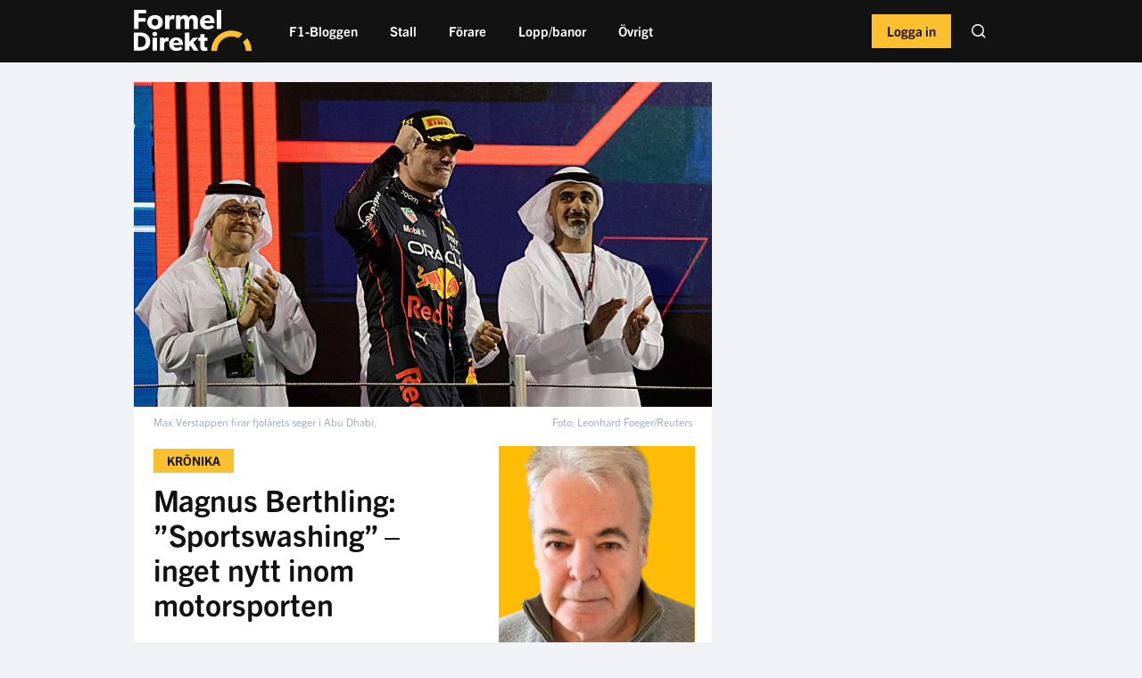

--- FILE ---
content_type: text/html; charset=UTF-8
request_url: https://formeldirekt.se/2023/01/04/magnus-berthling-sportwashing-inget-nytt-inom-motorsporten
body_size: 18185
content:
<!doctype html>
<html lang="en">
<head>
    <meta charset="utf-8">
    <meta http-equiv="X-UA-Compatible" content="IE=edge">
    <meta name="viewport" content="width=device-width, initial-scale=1, shrink-to-fit=no">
    <meta name="csrf-token" content="9uyxvX2OA1PcCxUXgrb4bNWa9nEJCPGokJQN73Nx">
    <meta name="theme-color" content="#121212">
    <!-- Google Tag Manager -->
<script>(function(w,d,s,l,i){w[l]=w[l]||[];w[l].push({'gtm.start':
            new Date().getTime(),event:'gtm.js'});var f=d.getElementsByTagName(s)[0],
        j=d.createElement(s),dl=l!='dataLayer'?'&l='+l:'';j.async=true;j.src=
        'https://www.googletagmanager.com/gtm.js?id='+i+dl;f.parentNode.insertBefore(j,f);
    })(window,document,'script','dataLayer','GTM-WTS64XJ');</script>
<!-- End Google Tag Manager -->
    <script>
    var pageOptions = {
        category: "Article",
        name: "Magnus Berthling: ”Sportswashing” – inget nytt inom motorsporten",
        slug: "articles",
    }
    var segmentJsKey = "hw06aDlQQyDOvFg0xrwQjhLOWuMPHVsq"
</script>
<script type="text/javascript" src="/js/segment.js?id=b5bbcbbeec634bbeb46a"></script>
    <title>Magnus Berthling: ”Sportswashing” – inget nytt inom motorsporten</title>
    <meta name="description" content="Gulf-staterna får allt fler F1-lopp – Magnus Berthling förklarar sportens blinda öga till sociala orättvisor.">
    <meta name="keywords" content="Formel1">
    <meta name="image" content="https://emp-cdn.everysport.tech/fm/files/8/images/2023-01/Verstappen%20Abu%20Dhabi.jpg">

    <meta property="og:url" content="https://formeldirekt.se/2023/01/04/magnus-berthling-sportwashing-inget-nytt-inom-motorsporten">
    <meta property="og:title" content="”Sportswashing” – inget nytt inom motorsporten">
    <meta property="og:description" content="Gulf-staterna får allt fler F1-lopp – Magnus Berthling förklarar sportens blinda öga till sociala orättvisor.">
    <meta property="og:type" content="article">
    <meta property="og:image" content="https://emp-cdn.everysport.tech/fm/files/8/images/2023-01/Verstappen%20Abu%20Dhabi.jpg">
    <meta property="og:site_name" content="FormelDirekt">

    <meta name="twitter:card" content="summary_large_image" />
    <meta name="twitter:site" content="@formeldirekt">
    <meta name="twitter:title" content="”Sportswashing” – inget nytt inom motorsporten">
    <meta name="twitter:description" content="Gulf-staterna får allt fler F1-lopp – Magnus Berthling förklarar sportens blinda öga till sociala orättvisor.">
    <meta name="twitter:creator" content="@formeldirekt">
    <meta name="twitter:image:src" content="https://emp-cdn.everysport.tech/fm/files/8/images/2023-01/Verstappen%20Abu%20Dhabi.jpg">
    <meta name="twitter:domain" content="formeldirekt.se">

    
    <link rel="apple-touch-icon" sizes="180x180" href="https://formeldirekt.se/img/favicons/apple-touch-icon.png">
    <link rel="mask-icon" href="https://formeldirekt.se/img/favicons/safari-pinned-tab.svg" color="red">
    <link rel="icon" type="image/png" sizes="512x512"  href="https://formeldirekt.se/img/favicons/android-chrome-512x512.png">
    <link rel="icon" type="image/png" sizes="192x192"  href="https://formeldirekt.se/img/favicons/android-chrome-192x192.png">
    <link rel="icon" type="image/png" sizes="32x32" href="https://formeldirekt.se/img/favicons/favicon-32x32.png">
    <link rel="icon" type="image/png" sizes="16x16" href="https://formeldirekt.se/img/favicons/favicon-16x16.png">
    <link rel="manifest" href="https://formeldirekt.se/site.webmanifest">


    
    <link rel="apple-touch-icon" sizes="57x57" href="https://formeldirekt.se/img/apple-icon-57x57.png">
    <link rel="apple-touch-icon" sizes="60x60" href="https://formeldirekt.se/img/apple-icon-60x60.png">
    <link rel="apple-touch-icon" sizes="72x72" href="https://formeldirekt.se/apple-icon-72x72.png">
    <link rel="apple-touch-icon" sizes="76x76" href="https://formeldirekt.se/apple-icon-76x76.png">
    <link rel="apple-touch-icon" sizes="114x114" href="https://formeldirekt.se/img/apple-icon-114x114.png">
    <link rel="apple-touch-icon" sizes="120x120" href="https://formeldirekt.se/img/apple-icon-120x120.png">
    <link rel="apple-touch-icon" sizes="144x144" href="https://formeldirekt.se/img/apple-icon-144x144.png">
    <link rel="apple-touch-icon" sizes="152x152" href="https://formeldirekt.se/img/apple-icon-152x152.png">
    <link rel="apple-touch-icon" sizes="180x180" href="https://formeldirekt.se/img/apple-icon-180x180.png">
    <link rel="icon" type="image/png" sizes="192x192"  href="https://formeldirekt.se/img/android-icon-192x192.png">
    <link rel="icon" type="image/png" sizes="32x32" href="https://formeldirekt.se/img/favicon-32x32.png">
    <link rel="icon" type="image/png" sizes="96x96" href="https://formeldirekt.se/img/favicon-96x96.png">
    <link rel="icon" type="image/png" sizes="16x16" href="https://formeldirekt.se/img/favicon-16x16.png">
    <link rel="manifest" href=https://formeldirekt.se/manifest.json>
    <meta name="msapplication-TileColor" content="#ffffff">
    <meta name="msapplication-TileImage" content="https://formeldirekt.se/img//ms-icon-144x144.png">
    <meta name="theme-color" content="#ffffff">

    <script src="https://cdnjs.cloudflare.com/ajax/libs/lazysizes/5.3.2/lazysizes.min.js" referrerpolicy="no-referrer" defer></script>

    <link rel="alternate" type="application/rss+xml" title="FormelDirekt" href="https://formeldirekt.se/feed" />

    <link rel="preload" href="https://use.typekit.net/syc6nrq.css" as="style" onload="this.onload=null;this.rel='stylesheet'">
    <link href="/css/app.css?id=ea0615b7c574137d0cfb" rel="stylesheet" type="text/css">
    <script async src="https://securepubads.g.doubleclick.net/tag/js/gpt.js" crossOrigin="anonymous"></script>
    <script type="text/javascript">
        window.googletag = window.googletag || {cmd: []};
    </script>
    <script async src="https://executemedia-cdn.relevant-digital.com/static/tags/67ea875824e879ea2e52c2a0.js"></script>
    <script id="relevant-digital-init" type="text/javascript" strategy="afterInteractive">
        (function() {
            window.relevantDigital = window.relevantDigital || {cmd: []};
        })();
    </script>
    <script>
        function loadAds() {
            const relevantDigital = window && window.relevantDigital || {cmd: []};
            relevantDigital.cmd.push(function() {
                relevantDigital.loadPrebid({
                    configId: '67ecef2af59a56111f5ca908',
                    manageAdserver: true,
                    collapseEmptyDivs: true,
                    collapseBeforeAdFetch: false,
                    allowedDivIds: null,
                    noSlotReload: true,
                    noGpt: true
                });
            });
        };
    </script>
</head>
<body>
<!-- Google Tag Manager (noscript) -->
<noscript><iframe src="https://www.googletagmanager.com/ns.html?id=GTM-WTS64XJ"
                  height="0" width="0" style="display:none;visibility:hidden"></iframe></noscript>
<!-- End Google Tag Manager (noscript) -->
<div data-ad-unit-id="/21978178687/FormelDirekt/Formeldirekt_topscroll_mobil"
         class=""
         style="width: 1px; height: 2px;"
         data-esmg-sticky-duration="0"
    ></div>
            <script src="https://d2m8uxg4w7uelx.cloudfront.net/fpa.js" data-desktop-adform-id="1539112" data-mobile-adform-id="1539113" data-description="Detta &auml;r en annons - Vidare till Formeldirekt"></script>
            <script async='async' src='https://scripts.sales.esmg.se/sticky.min.js'></script>
<script async='async' src='https://lwadm.com/lw/pbjs?pid=6c00e01b-2b7a-4232-a202-099e014b81b2'></script>
<script type='text/javascript'>
    var lwhbed = lwhbed || {cmd:[]};
</script>
            <script async type="text/javascript" src="https://static.klaviyo.com/onsite/js/klaviyo.js?company_id=VrpU6y"></script>
            <script src="https://vphub.everysport.tech/build/assets/app.js"></script>
            <script src="https://cdn.pliing.com/api/v1/bundle/088407a8-8bd7-4e8f-b682-398158d5ab91/Formeldirekt" type="text/javascript" async></script>
            <script async='async' src='https://functions.adnami.io/api/macro/adsm.macro.formeldirekt.se.js'></script>
        <header class="col-12 header p-0 ">
    <div class="container p-0 header__main-menu">
        <a class="header__logo d-flex align-items-center mr-lg-4 mr-2" href="https://formeldirekt.se" title="FormelDirekt.se">
            <img src="https://formeldirekt.se/img/formeldirekt-logo-white.svg" alt="formeldirekt.se" />
        </a>
                    <ul class="header__nav d-none d-lg-block">
                <form method="POST" action="https://formeldirekt.se/sok" class="d-none search-form">
                    <div class="c-form__search-input c-form__search-input--mobile">
                        <input type="hidden" name="_token" value="9uyxvX2OA1PcCxUXgrb4bNWa9nEJCPGokJQN73Nx" autocomplete="off">
                        <input class="c-form__text-input c-form__text-input--is-pill c-form__text-input--in-header" type="text" name="term" placeholder="Sök..">
                        <img class="c-form__search-icon" src="https://formeldirekt.se/img/icons/ico-search-glass-dark.png" alt="Sök" />
                    </div>
                </form>
                                                    <li class="header__nav-item-container
                                                                                             ">
                        <a class="header__nav-item" href="https://formeldirekt.se/kategori/f1-bloggen">
                            F1-Bloggen
                                                    </a>
                                            </li>
                                    <li class="header__nav-item-container
                         with-subnav                                                                      ">
                        <a class="header__nav-item" href="https://formeldirekt.se/sida/formel-1-stall">
                            Stall
                                                            <img class="header__nav-item-subnav-status-arrow d-lg-none arrow-down" src="https://formeldirekt.se/img/icons/ico-arrow-down-brand.png" alt="" />
                                <img class="header__nav-item-subnav-status-arrow d-none arrow-up" src="https://formeldirekt.se/img/icons/ico-arrow-up-brand.png" alt="" />
                                                    </a>
                                                    <ul class="header__subnav d-none">
                                <div class="row">
                                                                    <li class="col-6
                                                                                                                    ">
                                        <a class="header__subnav-item" href="https://formeldirekt.se/kategori/alpine">Alpine</a>
                                    </li>
                                                                    <li class="col-6
                                                                                                                    ">
                                        <a class="header__subnav-item" href="https://formeldirekt.se/kategori/aston-martin">Aston Martin</a>
                                    </li>
                                                                    <li class="col-6
                                                                                                                    ">
                                        <a class="header__subnav-item" href="https://formeldirekt.se/kategori/ferrari">Ferrari</a>
                                    </li>
                                                                    <li class="col-6
                                                                                                                    ">
                                        <a class="header__subnav-item" href="https://formeldirekt.se/kategori/haas">Haas</a>
                                    </li>
                                                                    <li class="col-6
                                                                                                                    ">
                                        <a class="header__subnav-item" href="https://formeldirekt.se/kategori/mclaren">McLaren</a>
                                    </li>
                                                                    <li class="col-6
                                                                                                                    ">
                                        <a class="header__subnav-item" href="https://formeldirekt.se/kategori/mercedes">Mercedes</a>
                                    </li>
                                                                    <li class="col-6
                                                                                                                    ">
                                        <a class="header__subnav-item" href="https://formeldirekt.se/kategori/visa-cash-app-rb-f1-team">RB F1 Team</a>
                                    </li>
                                                                    <li class="col-6
                                                                                                                    ">
                                        <a class="header__subnav-item" href="https://formeldirekt.se/kategori/red-bull-racing">Red Bull Racing</a>
                                    </li>
                                                                    <li class="col-6
                                                                                                                    ">
                                        <a class="header__subnav-item" href="https://formeldirekt.se/kategori/sauber">Sauber</a>
                                    </li>
                                                                    <li class="col-6
                                                                                                                    ">
                                        <a class="header__subnav-item" href="https://formeldirekt.se/kategori/williams">Williams</a>
                                    </li>
                                                                </div>
                            </ul>
                                            </li>
                                    <li class="header__nav-item-container
                         with-subnav                                                                      ">
                        <a class="header__nav-item" href="https://formeldirekt.se/kategori/forare">
                            Förare
                                                            <img class="header__nav-item-subnav-status-arrow d-lg-none arrow-down" src="https://formeldirekt.se/img/icons/ico-arrow-down-brand.png" alt="" />
                                <img class="header__nav-item-subnav-status-arrow d-none arrow-up" src="https://formeldirekt.se/img/icons/ico-arrow-up-brand.png" alt="" />
                                                    </a>
                                                    <ul class="header__subnav d-none">
                                <div class="row">
                                                                    <li class="col-6
                                                                                                                    ">
                                        <a class="header__subnav-item" href="https://formeldirekt.se/tagg/alexander-albon">Alexander Albon</a>
                                    </li>
                                                                    <li class="col-6
                                                                                                                    ">
                                        <a class="header__subnav-item" href="https://formeldirekt.se/tagg/andrea-kimi-antonelli">Andrea Kimi Antonelli</a>
                                    </li>
                                                                    <li class="col-6
                                                                                                                    ">
                                        <a class="header__subnav-item" href="https://formeldirekt.se/tagg/carlos-sainz-jr">Carlos Sainz Jr.</a>
                                    </li>
                                                                    <li class="col-6
                                                                                                                    ">
                                        <a class="header__subnav-item" href="https://formeldirekt.se/tagg/charles-leclerc">Charles Leclerc</a>
                                    </li>
                                                                    <li class="col-6
                                                                                                                    ">
                                        <a class="header__subnav-item" href="https://formeldirekt.se/tagg/daniel-ricciardo">Daniel Ricciardo</a>
                                    </li>
                                                                    <li class="col-6
                                                                                                                    ">
                                        <a class="header__subnav-item" href="https://formeldirekt.se/tagg/esteban-ocon">Esteban Ocon</a>
                                    </li>
                                                                    <li class="col-6
                                                                                                                    ">
                                        <a class="header__subnav-item" href="https://formeldirekt.se/tagg/fernando-alonso">Fernando Alonso</a>
                                    </li>
                                                                    <li class="col-6
                                                                                                                    ">
                                        <a class="header__subnav-item" href="https://formeldirekt.se/tagg/gabriel-bortoleto">Gabriel Bortoleto</a>
                                    </li>
                                                                    <li class="col-6
                                                                                                                    ">
                                        <a class="header__subnav-item" href="https://formeldirekt.se/tagg/george-russell">George Russell</a>
                                    </li>
                                                                    <li class="col-6
                                                                                                                    ">
                                        <a class="header__subnav-item" href="https://formeldirekt.se/tagg/isack-hadjar">Isack Hadjar</a>
                                    </li>
                                                                    <li class="col-6
                                                                                                                    ">
                                        <a class="header__subnav-item" href="https://formeldirekt.se/tagg/jack-doohan">Jack Doohan</a>
                                    </li>
                                                                    <li class="col-6
                                                                                                                    ">
                                        <a class="header__subnav-item" href="https://formeldirekt.se/tagg/kevin-magnussen">Kevin Magnussen</a>
                                    </li>
                                                                    <li class="col-6
                                                                                                                    ">
                                        <a class="header__subnav-item" href="https://formeldirekt.se/tagg/lance-stroll">Lance Stroll</a>
                                    </li>
                                                                    <li class="col-6
                                                                                                                    ">
                                        <a class="header__subnav-item" href="https://formeldirekt.se/tagg/lando-norris">Lando Norris</a>
                                    </li>
                                                                    <li class="col-6
                                                                                                                    ">
                                        <a class="header__subnav-item" href="https://formeldirekt.se/tagg/lewis-hamilton">Lewis Hamilton</a>
                                    </li>
                                                                    <li class="col-6
                                                                                                                    ">
                                        <a class="header__subnav-item" href="https://formeldirekt.se/tagg/liam-lawson">Liam Lawson</a>
                                    </li>
                                                                    <li class="col-6
                                                                                                                    ">
                                        <a class="header__subnav-item" href="https://formeldirekt.se/tagg/logan-sargeant">Logan Sargeant</a>
                                    </li>
                                                                    <li class="col-6
                                                                                                                    ">
                                        <a class="header__subnav-item" href="https://formeldirekt.se/tagg/max-verstappen">Max Verstappen</a>
                                    </li>
                                                                    <li class="col-6
                                                                                                                    ">
                                        <a class="header__subnav-item" href="https://formeldirekt.se/tagg/mick-schumacher">Mick Schumacher</a>
                                    </li>
                                                                    <li class="col-6
                                                                                                                    ">
                                        <a class="header__subnav-item" href="https://formeldirekt.se/tagg/nico-hulkenberg">Nico Hülkenberg</a>
                                    </li>
                                                                    <li class="col-6
                                                                                                                    ">
                                        <a class="header__subnav-item" href="https://formeldirekt.se/tagg/oliver-bearman">Oliver Bearman</a>
                                    </li>
                                                                    <li class="col-6
                                                                                                                    ">
                                        <a class="header__subnav-item" href="https://formeldirekt.se/tagg/oscar-piastri">Oscar Piastri</a>
                                    </li>
                                                                    <li class="col-6
                                                                                                                    ">
                                        <a class="header__subnav-item" href="https://formeldirekt.se/tagg/pierre-gasly">Pierre Gasly</a>
                                    </li>
                                                                    <li class="col-6
                                                                                                                    ">
                                        <a class="header__subnav-item" href="https://formeldirekt.se/tagg/sergio-perez">Sergio Pérez</a>
                                    </li>
                                                                    <li class="col-6
                                                                                                                    ">
                                        <a class="header__subnav-item" href="https://formeldirekt.se/tagg/valtteri-bottas">Valtteri Bottas</a>
                                    </li>
                                                                    <li class="col-6
                                                                                                                    ">
                                        <a class="header__subnav-item" href="https://formeldirekt.se/tagg/yuki-tsunoda">Yuki Tsunoda</a>
                                    </li>
                                                                    <li class="col-6
                                                                                                                    ">
                                        <a class="header__subnav-item" href="https://formeldirekt.se/tagg/zhou-guanyu">Zhou Guanyu</a>
                                    </li>
                                                                </div>
                            </ul>
                                            </li>
                                    <li class="header__nav-item-container
                         with-subnav                                                                      ">
                        <a class="header__nav-item" href="https://formeldirekt.se/kategori/banor">
                            Lopp/banor
                                                            <img class="header__nav-item-subnav-status-arrow d-lg-none arrow-down" src="https://formeldirekt.se/img/icons/ico-arrow-down-brand.png" alt="" />
                                <img class="header__nav-item-subnav-status-arrow d-none arrow-up" src="https://formeldirekt.se/img/icons/ico-arrow-up-brand.png" alt="" />
                                                    </a>
                                                    <ul class="header__subnav d-none">
                                <div class="row">
                                                                    <li class="col-6
                                                                                                                    ">
                                        <a class="header__subnav-item" href="https://formeldirekt.se/tagg/yas-marina-circuit">Abu Dhabis Grand Prix</a>
                                    </li>
                                                                    <li class="col-6
                                                                                                                    ">
                                        <a class="header__subnav-item" href="https://formeldirekt.se/tagg/melbourne-grand-prix-circuit">Australiens Grand Prix</a>
                                    </li>
                                                                    <li class="col-6
                                                                                                                    ">
                                        <a class="header__subnav-item" href="https://formeldirekt.se/tagg/baku-city-circuit">Azerbajdzjans Grand Prix</a>
                                    </li>
                                                                    <li class="col-6
                                                                                                                    ">
                                        <a class="header__subnav-item" href="https://formeldirekt.se/tagg/bahrain-international-circuit">Bahrains Grand Prix</a>
                                    </li>
                                                                    <li class="col-6
                                                                                                                    ">
                                        <a class="header__subnav-item" href="https://formeldirekt.se/tagg/circuit-de-spa-francorchamps">Belgiens Grand Prix</a>
                                    </li>
                                                                    <li class="col-6
                                                                                                                    ">
                                        <a class="header__subnav-item" href="https://formeldirekt.se/tagg/autodromo-jose-carlos-pace">Brasiliens Grand Prix</a>
                                    </li>
                                                                    <li class="col-6
                                                                                                                    ">
                                        <a class="header__subnav-item" href="https://formeldirekt.se/tagg/autodromo-enzo-e-dino-ferrari">Emilia-Romagnas Grand Prix</a>
                                    </li>
                                                                    <li class="col-6
                                                                                                                    ">
                                        <a class="header__subnav-item" href="https://formeldirekt.se/tagg/circuit-paul-ricard">Frankrikes Grand Prix</a>
                                    </li>
                                                                    <li class="col-6
                                                                                                                    ">
                                        <a class="header__subnav-item" href="https://formeldirekt.se/tagg/autodromo-nazionale-monza">Italiens Grand Prix</a>
                                    </li>
                                                                    <li class="col-6
                                                                                                                    ">
                                        <a class="header__subnav-item" href="https://formeldirekt.se/tagg/suzuka-international-racing-course">Japans Grand Prix</a>
                                    </li>
                                                                    <li class="col-6
                                                                                                                    ">
                                        <a class="header__subnav-item" href="https://formeldirekt.se/tagg/circuit-gilles-villeneuve">Kanadas Grand Prix</a>
                                    </li>
                                                                    <li class="col-6
                                                                                                                    ">
                                        <a class="header__subnav-item" href="https://formeldirekt.se/tagg/autodromo-hermanos-rodriguez">Mexikos Grand Prix</a>
                                    </li>
                                                                    <li class="col-6
                                                                                                                    ">
                                        <a class="header__subnav-item" href="https://formeldirekt.se/tagg/miami-international-autodrome">Miamis Grand Prix</a>
                                    </li>
                                                                    <li class="col-6
                                                                                                                    ">
                                        <a class="header__subnav-item" href="https://formeldirekt.se/tagg/circuit-de-monaco">Monacos Grand Prix</a>
                                    </li>
                                                                    <li class="col-6
                                                                                                                    ">
                                        <a class="header__subnav-item" href="https://formeldirekt.se/tagg/circuit-zandvoort">Nederländernas Grand Prix</a>
                                    </li>
                                                                    <li class="col-6
                                                                                                                    ">
                                        <a class="header__subnav-item" href="https://formeldirekt.se/tagg/red-bull-ring">Österrikes Grand Prix</a>
                                    </li>
                                                                    <li class="col-6
                                                                                                                    ">
                                        <a class="header__subnav-item" href="https://formeldirekt.se/tagg/qatar-grand-prix">Qatar Grand Prix</a>
                                    </li>
                                                                    <li class="col-6
                                                                                                                    ">
                                        <a class="header__subnav-item" href="https://formeldirekt.se/tagg/jeddah-corniche-circuit">Saudiarabiens Grand Prix</a>
                                    </li>
                                                                    <li class="col-6
                                                                                                                    ">
                                        <a class="header__subnav-item" href="https://formeldirekt.se/tagg/marina-bay-street-circuit">Singapores Grand Prix</a>
                                    </li>
                                                                    <li class="col-6
                                                                                                                    ">
                                        <a class="header__subnav-item" href="https://formeldirekt.se/tagg/circuit-de-barcelona-catalunya">Spaniens Grand Prix</a>
                                    </li>
                                                                    <li class="col-6
                                                                                                                    ">
                                        <a class="header__subnav-item" href="https://formeldirekt.se/tagg/silverstone-circuit">Storbritanniens Grand Prix</a>
                                    </li>
                                                                    <li class="col-6
                                                                                                                    ">
                                        <a class="header__subnav-item" href="https://formeldirekt.se/tagg/hungaroring">Ungerns Grand Prix</a>
                                    </li>
                                                                    <li class="col-6
                                                                                                                    ">
                                        <a class="header__subnav-item" href="https://formeldirekt.se/tagg/circuit-of-the-americas">USA:s Grand Prix</a>
                                    </li>
                                                                </div>
                            </ul>
                                            </li>
                                    <li class="header__nav-item-container
                         with-subnav                                                                      ">
                        <a class="header__nav-item" href="https://formeldirekt.se/kategori/ovrigt">
                            Övrigt
                                                            <img class="header__nav-item-subnav-status-arrow d-lg-none arrow-down" src="https://formeldirekt.se/img/icons/ico-arrow-down-brand.png" alt="" />
                                <img class="header__nav-item-subnav-status-arrow d-none arrow-up" src="https://formeldirekt.se/img/icons/ico-arrow-up-brand.png" alt="" />
                                                    </a>
                                                    <ul class="header__subnav d-none">
                                <div class="row">
                                                                    <li class="col-6
                                                                                                                    ">
                                        <a class="header__subnav-item" href="https://formeldirekt.se/sida/f1-tabell-poangstallning">F1 Tabeller</a>
                                    </li>
                                                                    <li class="col-6
                                                                                                                    ">
                                        <a class="header__subnav-item" href="https://formeldirekt.se/sida/formel-1-schema-kalender">Formel 1 Kalender 2025</a>
                                    </li>
                                                                    <li class="col-6
                                                                                                                    ">
                                        <a class="header__subnav-item" href="https://formeldirekt.se/kategori/historia">Historia</a>
                                    </li>
                                                                    <li class="col-6
                                                                                                                    ">
                                        <a class="header__subnav-item" href="https://formeldirekt.se/kategori/kronika">Krönikor</a>
                                    </li>
                                                                    <li class="col-6
                                                                                                                    ">
                                        <a class="header__subnav-item" href="https://formeldirekt.se/kategori/personportratt">Personporträtt</a>
                                    </li>
                                                                    <li class="col-6
                                                                                                                    ">
                                        <a class="header__subnav-item" href="https://formeldirekt.se/sida/sociala-medier">Sociala Medier</a>
                                    </li>
                                                                    <li class="col-6
                                                                                                                    ">
                                        <a class="header__subnav-item" href="https://formeldirekt.se/kategori/teknik">Teknik</a>
                                    </li>
                                                                </div>
                            </ul>
                                            </li>
                                <div class="cross-site-wrapper">
                    <div class="header__nav-mobile-footer cross-site">
                        <div class="row cross-site__heading-wrapper">
                            <div class="col-12 main-heading"><a href="https://everysportgroup.com/" target="_blank"><img src="https://formeldirekt.se/img/everysport-group-white.png" alt="Everysport Group"></a></div>
                            <p class="col-12">Upptäck våra andra varumärken</p>
                        </div>
                        <div class="row cross-site__sites">
                            <div class="col-4">
                                <a href="https://padeldirekt.se/?utm_source=formeldirekt&utm_medium=mobile_menu&utm_campaign=emp">
                                    <img class="lazyload" data-src="https://formeldirekt.se/img/PadelDirekt.svg">
                                </a>
                            </div>
                            <div class="col-4">
                                <a href="https://innebandymagazinet.se/?utm_source=formeldirekt&utm_medium=mobile_menu&utm_campaign=emp">
                                    <img class="lazyload" data-src="https://formeldirekt.se/img/Innebandy.svg">
                                </a>
                            </div>
                            <div class="col-4">
                                <a href="https://fotbolldirekt.se/?utm_source=formeldirekt&utm_medium=mobile_menu&utm_campaign=emp">
                                    <img class="lazyload" data-src="https://formeldirekt.se/img/FotbollDirekt.svg">
                                </a>
                            </div>
                            <div class="col-4">
                                <a href="https://padelalto.com/?utm_source=formeldirekt&utm_medium=mobile_menu&utm_campaign=emp">
                                    <img class="lazyload" data-src="https://formeldirekt.se/img/PadelAlto.svg">
                                </a>
                            </div>
                            <div class="col-4">
                                <a href="https://svenskafans.com/?utm_source=formeldirekt&utm_medium=mobile_menu&utm_campaign=emp">
                                    <img class="lazyload" data-src="https://formeldirekt.se/img/SvenskaFans.svg">
                                </a>
                            </div>
                            <div class="col-4">
                                <a href="https://hockeysverige.se/?utm_source=formeldirekt&utm_medium=mobile_menu&utm_campaign=emp">
                                    <img class="lazyload" data-src="https://formeldirekt.se/img/HockeySverige.svg">
                                </a>
                            </div>
                        </div>
                        <div class="d-block d-lg-none header__nav-mobile-footer">
                            <a href="https://www.facebook.com/profile.php?id=100086303901307">
                                <img class="lazyload" data-src="https://formeldirekt.se/img/icons/ico-facebook-white.png" alt="Facebook" />
                            </a>
                            <a href="https://instagram.com/formeldirekt">
                                <img class="lazyload" data-src="https://formeldirekt.se/img/icons/ico-instagram-white.png" alt="Instagram" />
                            </a>
                            <a href="https://twitter.com/formeldirekt">
                                <img class="lazyload" data-src="https://formeldirekt.se/img/icons/ico-twitter-white.png" alt="Twitter" />
                            </a>
                        </div>
                    </div>
                </div>
            </ul>
                <div class="header__nav-mobile d-lg-none d-block float-right">
            <a href="#" class="open-hamburger-menu float-right pr-2">
                <span class="hamburger-icon open float-right">
                    &#9776;
                </span>
                <span class="hamburger-close d-none close float-right">
                    &times;
                </span>
            </a>
            <a href="https://formeldirekt.se/senaste-nytt" class="pr-2 latest-news-icon float-right">
                <img class="float-right" src="https://formeldirekt.se/img/icons/latest-news-ico.png" alt="Senaste Nytt" />
            </a>
                    </div>
        <div class="float-right mr-2 ml-2 ml-lg-0">
                                        <a class="ml-lg-3 ml-2 c-button c-button--brand-light-alternative c-button--user-login c-button--bold px-3 py-2 mt-lg-3 mt-2" href="https://formeldirekt.se/borja-logga-in">
                    Logga in
                </a>
                        <form method="POST" action="https://formeldirekt.se/sok" class="d-none d-lg-inline-block float-right ml-5 mr-2">
                <div class="c-form__search-input c-form__search-input--desktop">
                    <input type="hidden" name="_token" value="9uyxvX2OA1PcCxUXgrb4bNWa9nEJCPGokJQN73Nx" autocomplete="off">
                    <input type="search" name="term" placeholder="Sök..">
                </div>
            </form>
        </div>
    </div>
            <div class="container header__secondary-menu">
            <div class="row">
                                    <div class="col-6 d-flex p-0 align-items-center justify-content-center font-weight-bold header__secondary-menu__menu-item">
                        <a class="d-flex align-items-center" href="https://formeldirekt.se/senaste-nytt">
                            <img class="secondary-menu-logo lazyload" data-src="https://formeldirekt.se/img/flashlight-fill.svg">Senaste nytt
                        </a>
                    </div>
                                            </div>
        </div>
        </header>
    <div class="row mr-0 ml-0 site-content">
        <div class="container p-0">
            <div class="row">
                            </div>
            <script>
                let articleEngageData = {};
                let articleEngageDataSegment = {};
                let virtualPageViews = [];
                let baseArticleSlug = "magnus-berthling-sportwashing-inget-nytt-inom-motorsporten";
                let loadedArticles = 1;
            </script>
            <div class="article-feed">
                <script type="application/ld+json">
    {
        "@context": "http://schema.org",
        "@type": "Article",
        "url": "https://formeldirekt.se/2023/01/04/magnus-berthling-sportwashing-inget-nytt-inom-motorsporten",
        "thumbnailUrl": "https://emp-cdn.everysport.tech/fm/files/8/images/2023-01/Verstappen%20Abu%20Dhabi.jpg",
        "headline": "Magnus Berthling: ”Sportswashing” – inget nytt inom motorsporten",
        "image": "https://emp-cdn.everysport.tech/fm/files/8/images/2023-01/Verstappen%20Abu%20Dhabi.jpg",
        "datePublished": "2023-01-04 09:43:45",
        "dateModified": "2023-01-06 16:30:32",
        "description": "Gulf-staterna får allt fler F1-lopp – Magnus Berthling förklarar sportens blinda öga till sociala orättvisor.",
        "author":  [{"@type":"Person","name":"Magnus Berthling","url":"https:\/\/formeldirekt.se\/skribent\/magnus-berthling"}] ,
        "publisher": {
            "@type": "Organization",
            "name": "FormelDirekt",
            "url": "https://formeldirekt.se",
            "logo": {
                "@type": "ImageObject",
                "url": "https://formeldirekt.se/img/formeldirekt-logo-with-bg.jpg",
                "width": 300,
                "height": 105
            },
            "sameAs":[
                "https://www.facebook.com/profile.php?id=100086303901307",
                "https://instagram.com/formeldirekt",
                "https://twitter.com/formeldirekt"
            ]
        },
        "mainEntityOfPage": {
            "@type": "WebPage",
            "@id": "https://formeldirekt.se"
        }
    }
</script>
<div class="row mb-3 article-row"
     data-id="652275"
     data-url="https://formeldirekt.se/2023/01/04/magnus-berthling-sportwashing-inget-nytt-inom-motorsporten"
     data-title="Magnus Berthling: ”Sportswashing” – inget nytt inom motorsporten"
     data-sponsor-logo=""
     data-sponsor-url=""
     data-sponsor-active="false">
                <div class=" col-12 col-lg-8 px-0 px-lg-2 ">
        <div class="c-single-article">
        <img class="c-single-article__image d-block" src="https://emp-cdn.everysport.tech/fm/files/8/images/2023-01/Verstappen%20Abu%20Dhabi.jpg" alt=""/>
        <div class="c-single-article__image-info ">
                    <div class="c-single-article__image-description ">
                Max Verstappen firar fjolårets seger i Abu Dhabi.
            </div>
                            <div class="c-single-article__image-copyright">
                Foto: Leonhard Foeger/Reuters
            </div>
            </div>
        <div class="c-single-article__body">
                            <a href="https://formeldirekt.se/kategori/kronika" class="c-label ">
                    Krönika
                </a>
                        <div class="c-single-article__title">
                <div class="row">
                    <div class="col-lg-7 col-8">
                        Magnus Berthling: ”Sportswashing” – inget nytt inom motorsporten
                        <span class="c-single-article__meta c-single-article__meta--columnist">
                                                        4 januari, 10:04, 2023
                        </span>
                    </div>
                    <div class="col-lg-5 col-4 text-right p-0">
                        <img class="c-single-article__columnist-image lazyload" data-src="https://static-cdn.esmg.se/fm/files/8/images/2023-10/MAGNUS%20F1%20artikel3233433.png" alt="" />
                    </div>
                </div>
            </div>
                            <div class="row c-single-article__author c-single-article__author--columnist d-block p-0">
                                            <a href="https://formeldirekt.se/skribent/magnus-berthling" class="row c-single-article__author c-single-article__author--columnist border-0 m-0">
                            <span class="d-inline-block mt-lg-1 mr-2">
                                Magnus Berthling
                            </span>
                        </a>
                                    </div>
                                    <div id="articleText" class="mb-3 c-single-article__content ">
            <div class="mb-2">
            <div data-ad-unit-id="/21978178687/FormelDirekt/FormelDirekt_mobil1_mobil"
         class="annons annons-mobile mt-0"
         data-esmg-sticky-duration="2000"
    ></div>
        </div>
        <p><strong>“Sportswashing” är ett begrepp som ännu en gång aktualiserades i samband med fotbolls-VM i Qatar förra månaden. I F1 är det minst lika aktuellt efter att Gulf-staterna tilldelats ännu fler lopp nästa år, skriver Magnus Berthling i sin senaste krönika.&nbsp;</strong></p><p>Fotbolls-VM i Qatar blev synnerligen omdiskuterat även om det slutade med en rafflande final. En av de många saker som kom upp och diskuterades flitigt innan, under och efter VM var begreppet ”sportswashing”, det vill säga när idrott används av till exempel nationer, politiker, företag och andra för att tvätta bort och dölja negativa saker. Det kan handla om korruption, miljöförstöring, bristande respekt för mänskliga rättigheter och mycket annat.&nbsp;<br><br>Motorsporten i allmänhet och Formula 1 i synnerhet är långt ifrån några föredömen på detta område. Nästa år körs exempelvis fyra GP-lopp i just Gulf-staterna. Även om man lägger moral och etik helt åt sidan är det inte bra för sportens utveckling, där traditionella F1-länder som Tyskland och Frankrike blir utan GP-lopp, så även många andra viktiga länder i främst Asien som till exempel Sydkorea, Indien, Vietnam med flera. Ett eller möjligen två race i Gulfen hade räckt mer än väl om vi F1-supporters fått bestämma.</p><p>”Sportswashing” kan ses ur på många synvinklar. Det är ju inte helt självklart att en bojkott gör mer nytta än att faktiskt åka och tävla i tvivelaktiga länder. F1-tävlingarna i Saudiarabien har ju trots allt skapat en hel del uppmärksamhet kring viktiga frågor om än i litet format. <a href="https://formeldirekt.se/tag/lewis-hamilton">Lewis Hamilton</a>s hjälm med HBQT-färger mitt framför näsan på de arabiska prinsarna får väl ses som i alla fall ett litet steg framåt, <a href="https://formeldirekt.se/tag/sebastian-vettel">Sebastian Vettel</a>s kartingtävling i Jeddah för unga saudiska kvinnor likaså.&nbsp;&nbsp;</p><figure class="image"><img src="https://static-cdn.esmg.se/fm/files/8/images/2023-01/Hamilton%20BLM.jpg"><figcaption>Lewis Hamilton med en Black Lives Matter-t-shirt i samband med loppet på Silverstone 2020. <strong>Foto:</strong> Frank Augstein/Pool/Reuters</figcaption></figure><p>Sportswashing inom motorsporten är ingalunda något nytt. När Mussolini på 1920-talet konsoliderade sin fascistregim nyttjande han både fotboll, cykel och biltävlingar flitigt både för att framhäva den italienska nationen (med sig själv i centrum) och hålla medborgarnas fokus borta från politiken. Men ännu längre gick Adolf Hitlers Nazistregim på 30-talet. Även om det inte var Hitler som byggde den mytomspunna banan Nürburgring vilket många tror, stöttade nazistregimen kraftfullt både <a href="https://formeldirekt.se/kategori/mercedes">Mercedes</a> som Auto-Union (föregångare till dagens Audi) med stora penningmedel för att besegra sina italienska och franska rivaler i det som var föregångarna till dagens F1-tävlingar.&nbsp;<br><br>Men, trots helt överlägsna bilar gick det inte tyskarnas väg i början. Tazio Nuvolari, en småväxt och inte speciellt bildskön italienare, körde gång på gång ifrån de tyska bilarna. Först i en <a href="https://formeldirekt.se/kategori/alfa-romeo">Alfa Romeo</a>, senare i en Maserati trots att båda bilarna var helt underlägsna i motoreffekt. Något som Nuvolari kompenserade med en fenomenal körteknik där han tog kurvorna med 4-hjulsladd och fullt uppställ. Till slut såg Auto-Unions stallchef Dr. Karl Feuereissen ingen annan utväg än att erbjuda Tazio Nuvolari ett riktigt fett kontrakt, så under de två sista säsongerna innan kriget stängde ner all motorsport vann Nuvolari en mängd tävlingar med den fantastiska Auto Union Type D. Ett riktigt monster att tämja som initialt hade en kompressormatad V16-motor placerad långt bakom föraren.<br><br>Adolf Hitler lär dock ha blivit rasande på Auto Unions stallchef, då han inte ansåg att den lille och svartmuskige Nuvolari var tillräckligt ”arisk”. Det resoluta svaret Hitler fick av Feuereissen var att han inte skulle dra sig för att låta en apa köra bilen om apan bara körde tillräckligt fort. Sant eller inte, helt bekräftat är inte uttalandet, så fick Hitler till slut acceptera att rasideologi aldrig kan styra vem som är bäst i idrott. Nuvolari fortsatte vinna och blev dessutom väldigt populär i Tyskland. En liten parallellt till den färgade amerikanske friidrottaren Jesse Owens som tog fyra guld i Berlin-OS 1936, mitt framför näsan på nazistregimen som hoppades på en total tysk dominans.<div data-ad-unit-id="/21978178687/FormelDirekt/Formeldirekt_mobil1artikel_mobil" class="annons annons-text-before my-3 mobile-ad-square with-top-border" data-esmg-sticky-duration="0"></div></p><h2>“Råkat" hylla båder Hitler och Putin</h2><p>Men trots en och annan solskenshistoria är det nog bara att konstatera att motorsport i allmänhet och Formel 1 i synnerhet som nämnts inte är några föredömen när det kommer till politisk medvetenhet.&nbsp;<br><br>Människor engagerade i motorsport är ofta tämligen ointresserade och okunniga om politik, vilket märkts av bland annat <a href="https://formeldirekt.se/tag/bernie-ecclestone">Bernie Ecclestone</a> många klavertramp där han tidvis i olika intervjuer råkat hylla både Hitler och Putin, även om han ofta ångrat sig i efterhand.&nbsp;<br><br>När den kontroversiella FIA-ordföranden <a href="https://formeldirekt.se/tag/max-mosley">Max Mosley</a> insåg att han omöjligt kunde göra politisk karriär vilket var hans dröm (han var son till den ökände nazistledare Oswald Mosley), sökte han sig i stället till motorsporten. Vid sin första tävling och när han presenterade sig för de övriga förarna fick han bara kommentaren <i>”Mosley, never heard of the name”</i>.&nbsp;</p><figure class="image"><img src="https://static-cdn.esmg.se/fm/files/8/images/2023-01/Ecclestone.jpg"><figcaption>Bernie Ecclestone – inte sällan i blåsväder på grund av sina uttalanden. <strong>Foto:</strong> Gepa Pictures/Hans Osterauer</figcaption></figure><p><br>Men kanske ser vi en ny era inom F1 växa fram med förare som vågar stå för sina åsikter och ställa krav på sina team, sponsorer och arrangörer. Till exempel fick Lewis Hamilton Mercedes att lacka sina bilar svarta under två säsonger för att visa sitt stöd till rörelsen Black Lives Matter. Och för några säsonger sedan valde i alla fall flertalet förare att gå ner på knä under nationalsången på startgriden. Eller som när Sebastian Vettel efter loppen tar med sina kompisar och plockar skräp på läktaren. Så visst kan ibland ”sportswashing” faktiskt kan vara något djupare och mer seriöst än att försöka städa upp bakom sin egen rygg. Och vi ska inte glömma att Formel 1 faktiskt var en av de första idrotterna att omgående klippa alla band med Ryssland efter invasionen av Ukraina. Något som kostade både Formel 1-organisationen och i alla fall ett stall (<a href="https://formeldirekt.se/kategori/haas-f1-team">Haas F1 Team</a>) stora pengar. Så kanske kan sporten sakta börja putsa upp sitt naggade rykte i framtiden. Ett GP-lopp i Sydafrika, där F1-intresset alltid varit stort, arrangerat på rätt sätt och kanske med inslag av lite välgörenhet skulle kunna vara ett första steg på vägen.<div data-ad-unit-id="/21978178687/FormelDirekt/Formeldirekt_mobil1artikel_mobil" class="annons annons-text-before my-3 mobile-ad-square with-top-border" data-esmg-sticky-duration="0"></div><br><br><i>Magnus Berthling har följt Formula 1 sedan 70-talets början, men också många andra discipliner inom internationell motorsport. Magnus har också varit förbundsordförande för Svenska Bilsportförbundet. Han var givetvis på plats i Anderstorp och såg premiären för Sveriges Grand Prix 1973 och håller fortfarande Ronnie Peterson som en de största F1-förarna genom tiderna. Vidare hoppas han att Sergio Perez blir världsmästare 2023 och att McLaren äntligen ska komma tillbaka som toppteam i Formula 1.&nbsp;&nbsp;</i></p><hr><h3>TV: Från 2020 – Hamilton visar upp Black Lives Matter-hjälmen</h3><div class="raw-html-embed"><div style="position:relative;padding-top:56.25%">
  <iframe src="https://embed.viaplay.com/sport/8c0e627e-b466-476a-baed-047022fe39a4?partnerId=4526193b-d97b-47a8-ae9a-79671f9cec5f&amp;autoplay=true" frameborder="0" allowfullscreen="" style="position:absolute;top:0;left:0;width:100%;height:100%">
  </iframe>
</div></div>
		<script type="application/javascript">
			if (typeof loadAds === "function") {
		        loadAds();
			}
		</script>
        </div>
                                                            <span class="c-label--striped">
            <span>Den här artikeln handlar om:</span>
        </span>
    <div class="mt-2">
                    <div class="d-inline-block mr-3">
                <a href="https://formeldirekt.se/kategori/kronika" class="h-color--dark h-font-size--mini h-font-weight--bold">
                    Krönika
                </a>
            </div>
                    <div class="d-inline-block mr-3">
                <a href="https://formeldirekt.se/kategori/stall" class="h-color--dark h-font-size--mini h-font-weight--bold">
                    Stall
                </a>
            </div>
                    <div class="d-inline-block mr-3">
                <a href="https://formeldirekt.se/kategori/forare" class="h-color--dark h-font-size--mini h-font-weight--bold">
                    Förare
                </a>
            </div>
                            <div class="d-inline-block mr-3">
                <a href="https://formeldirekt.se/tagg/lewis-hamilton" class="h-color--dark h-font-size--mini h-font-weight--bold">
                    Lewis Hamilton
                </a>
            </div>
                    <div class="d-inline-block mr-3">
                <a href="https://formeldirekt.se/tagg/max-mosley" class="h-color--dark h-font-size--mini h-font-weight--bold">
                    Max Mosley
                </a>
            </div>
                    <div class="d-inline-block mr-3">
                <a href="https://formeldirekt.se/tagg/sebastian-vettel" class="h-color--dark h-font-size--mini h-font-weight--bold">
                    Sebastian Vettel
                </a>
            </div>
                    <div class="d-inline-block mr-3">
                <a href="https://formeldirekt.se/tagg/magnus-berthling" class="h-color--dark h-font-size--mini h-font-weight--bold">
                    Magnus Berthling
                </a>
            </div>
                            </div>
        </div>
    </div>
        </div>
        <div class="col-4 d-lg-block d-none px-0 px-lg-2">
        
    
        
    
    </div>
    <script>
                    var urlObject = new URL("https://formeldirekt.se/2023/01/04/magnus-berthling-sportwashing-inget-nytt-inom-motorsporten");
            dataLayer.push({
                state: "open",
                type: "free",
                articleId: 652275,
                title: "Magnus Berthling: ”Sportswashing” – inget nytt inom motorsporten",
                section: "FormelDirekt",
                keywords: [
                    "Krönika","Stall","Förare","Lewis Hamilton","Max Mosley","Sebastian Vettel","Magnus Berthling"
                ],
                authorId: [
                    960
                ],
                publishDate: "2023-01-04T10:04:55+01:00"
            }, {
                event: 'VirtualPageview',
                virtualPageURL: urlObject.pathname,
                virtualPageTitle: document.title
            });

            virtualPageViews.push("https://formeldirekt.se/2023/01/04/magnus-berthling-sportwashing-inget-nytt-inom-motorsporten");

            analytics.page('Article Viewed', {
                articleState: "open",
                articleType: "free",
                articleId: 652275,
                articleTitle: "Magnus Berthling: ”Sportswashing” – inget nytt inom motorsporten",
                articleKeywords: [
                    "Krönika","Stall","Förare","Lewis Hamilton","Max Mosley","Sebastian Vettel","Magnus Berthling"
                ],
                articleAuthorId: "960"
            });
            </script>
            <div class="next-post-status" data-next-url="https://formeldirekt.se/2023/01/03/charles-leclerc-kan-han-utmana-om-titeln-hela-vagen-in-i-mal-i-ar">
            <div class="bar"></div>
            <div class="container p-0">
                <div class="c-next-article">
                    <img src="https://emp-cdn.everysport.tech/fm/files/8/images/2023-01/lecle.jpg" class="c-next-article__image">
                    <div class="c-next-article__body d-flex justify-content-center flex-column px-3">
                        <span class="c-label mb-0 c-label--no-bg c-label--micro d-inline-block">
                            NÄSTA ARTIKEL
                        </span>
                        <span class="c-next-article__title">
                            Charles Leclerc - Kan han utmana om titeln hela vägen in i mål i år?
                        </span>
                    </div>
                </div>
            </div>
        </div>
    </div>
            </div>
            <div class="row mb-4 mt-2">
                <div class="col-12 col-lg-8">
                    <a href="https://formeldirekt.se/senaste-nytt" class="c-button c-button--brand py-3 c-button--full-width text-center h-font-weight--bold">
                        Senaste Nytt
                    </a>
                </div>
            </div>
            <script>
                dataLayer.push({
                    isArticle: true,
                    articleIsPremiumOnly: false,
                    articleIsLocked: false
                });
            </script>
        </div>
    </div>
    <script>
        let nextArticle = {"url":"https:\/\/formeldirekt.se\/2023\/01\/03\/charles-leclerc-kan-han-utmana-om-titeln-hela-vagen-in-i-mal-i-ar","image":"https:\/\/emp-cdn.everysport.tech\/fm\/files\/8\/images\/2023-01\/lecle.jpg","title":"Charles Leclerc - Kan han utmana om titeln hela v\u00e4gen in i m\u00e5l i \u00e5r?"};
    </script>
    <div id="purchase-modal" class="c-modal d-none">
        <div class="c-modal__content text-center">
            <div id="purchase-modal-loading">
                <div class="lds-roller"><div></div><div></div><div></div><div></div><div></div><div></div><div></div><div></div></div>
                <br/>
                <div class="c-text--brand c-text--mini mt-4 c-text--spaced c-text--uppercase">
                    Laddar...
                </div>
            </div>
            <div id="coupon-messages" class="text-center mb-4 mt-2 d-none"></div>
            <div id="klarna-payments-container" class="d-none"></div>
            <div id="everysportplus-purchase-container" class="d-none">
                Tack för att du väljer att uppgradera ditt konto till Everysport Plus (ditt nya pris blir 99kr/mån). Klicka på knappen nedan för att genomföra köpet.
            </div>
            <div id="purchase-modal-controls" class="d-none">
                <a id="purchase-agreement-link" href="#" class="h-link mt-3 d-inline-block open-app-modal" data-modal-target="#purchase-agreement">
                    Visa köpvillkor
                </a>
                <div class="text-center mt-3 mb-2">
                    <button class="open-tulo-coupon-modal h-link font-weight-bold c-button-unstyled" data-modal-target="#coupon-modal">
                        Har du en värdekod? Klicka här
                    </button>
                </div>
                <a id="approve-purchase" href="#" class="d-block mt-4 mb-3 c-plus-button c-plus-button h-font-size--small c-text--uppercase c-text--spaced">
                    <strong>Gå vidare</strong>
                </a>
                <a class="h-link c-text--mini close-purchase-modal" href="#" data-target="#purchase-modal">
                    Stäng
                </a>
            </div>
        </div>
    </div>
    <div id="purchase-agreement" class="c-modal d-none">
        <div class="c-modal__content c-modal__content--agreement pb-0">
            <a href="#" class="c-modal__close-square close-app-modal" data-modal-target="#purchase-agreement">&times;</a>
            <h1 class="mt-0">1. VILLKORENS TILLÄMPLIGHET</h1>
            <p>För att få tillgång till plus-tjänsten måste du ingå ett avtal med ESMG genom att registrera dig och betala prenumerationsavgiften.</p>
            <h1>2. PLUS-TJÄNSTENS INNEHÅLL</h1>
            <p>ESMG förnyar och förbättrar plus-tjänsten fortlöpande, vilket innebär att vi utan föregående meddelande kan komma att lägga till, förändra och ta bort innehåll och funktioner. ESMG reserverar sig för eventuella skrivfel på någon av våra sajter där det lämnas uppgifter om någon av våra plus-tjänster.</p>
            <h1>3. PRENUMERATION</h1>
            <h3>Aktivering av plus-tjänsten</h3>
            <p>Ditt abonnemang startas när du fyller i registreringsformuläret och betalar avgiften för plus-tjänsten. Detta gör att du får tillgång till plus-tjänsten under tiden din prenumeration löper. I det fall ingen prenumerationsavgift utgår för den inledande perioden (som definieras vid din registrering) startas plus-tjänsten när du fyller i registreringsformuläret och registrerar ett betalningsalternativ.</p>
            <h3>Bekräftelse</h3>
            <p>Efter att du registrerat dig och betalat avgiften för plus-tjänsten så skickas en bekräftelse till dig via den e-postadress som du har uppgett vid registreringen. Bekräftelsen innehåller villkoren för din prenumeration. De uppgifter som du har angett vid registreringen kommer finnas på ditt konto. Vi ber dig kontrollera att dessa uppgifter stämmer. Om någon uppgift inte är korrekt ska du ändra dessa via ditt konto. Du ansvarar för att kontaktuppgifterna är korrekta.</p>
            <h3>Åldersgräns</h3>
            <p>För att teckna upp dig för plus-tjänsten måste du vara minst 18 år. Är du under 18 år krävs förälder eller annan förmyndares godkännande för att du ska få registrera dig och använda plus-tjänsten. Genom att registrera dig och betala avgiften intygar du samtidigt att du har inhämtat ett sådant godkännande från förälder eller annan förmyndare. Du anses alltid försäkra riktigheten av sådana uppgifter som du lämnar om dig själv.</p>
            <h3>Prenumerationens löptid och uppsägning</h3>
            <p>Din prenumeration kan antingen vara en tillsvidareprenumeration eller en tidsbestämd prenumeration. Det framgår vid din beställning och registrering för plus-tjänsten om din prenumeration är en tillsvidareprenumeration eller om den är tidsbestämd.</p>
            <p>En tillsvidareprenumeration innebär att du får tillgång till plus-tjänsten för en viss tidsperiod (vanligen en (1) månad), vilken förlängs med samma period om du själv inte säger upp prenumerationen innan periodens upphörande. Om du inte vill att din tillsvidareprenumeration förlängs, måste du alltså säga upp prenumerationen 48 timmar innan den aktuella tidsperioden löper ut. Uppsägning kan ske på Min Sida under respektive sajt som du är inloggad på.</p>
            <p>En tidsbestämd prenumeration innebär att du får tillgång till plus-tjänsten under den angivna tidsperioden och att prenumerationen därefter upphör per automatik. En tidsbestämd prenumeration kan inte sägas upp i förtid.</p>
            <p>ESMG äger rätt att säga upp din prenumeration, oavsett om det är en tillsvidareprenumeration eller en tidsbestämd prenumeration, med trettio (30) dagars varsel. ESMG har även rätt att omedelbart säga upp eller frysa din prenumeration om ESMG misstänker att du bryter mot dessa Villkor.</p>
            <h3>Avgift för plus-tjänsten</h3>
            <p>Prenumerationsavgiften för plus-tjänsten utgörs av en vanligen månatlig avgift och betalas alltid i förskott. Om avgiften är annan än en månatlig framgår vid registrering. Aktuell avgift framgår även din vid din registrering. Avgiften som anges inkluderar moms.</p>
            <p>ESMG förbehåller sig rätten att ändra avgiften för plus-tjänsten vid tillsvidareprenumerationer. Den ändrade avgiften gäller då från och med nästkommande period, förutsatt att du inte sagt upp din prenumeration innan perioden löpt ut. En tidsbestämd prenumeration påverkas inte av en eventuell prisändring under den avtalade bindningstiden.</p>
            <h1>4. BETALNINGSALTERNATIV</h1>
            <h3>Klarna Payments</h3>
            <p>Som betalningslösning använder ESMG Klarna Payments. Klarna Payments presenterar viss information för dig så snart du är identifierad. Vilken information du behöver ange för att uppnå identifiering kan variera mellan olika köptillfällen och kunder. Någon kreditupplysning tas aldrig direkt i Klarna Payments utan vid behov beroende på det betalningsalternativ du har valt. Kreditupplysningar som tas av Klarna påverkar inte din kreditvärdighet och kan inte ses av andra som begär kreditupplysning om dig, till exempel banker. Sedan du har identifierats uppvisar Klarna Payments vilka alternativ som är tillgängliga för just dig. Faktura är förvalt som betalningsalternativ men du kan givetvis fritt välja något av de andra alternativen såsom direktbetalning via bank eller betalning med kort. Vilka alternativ du erbjuds kan växla från tid till annan. Du kan själv välja om du vill skydda din användning av Klarna Payments med en PIN-kod. För information om din betalning kontakta Klarna via <a href="https://www.klarna.com/se/kundservice/" class="h-link" target="_blank" rel="noopener">https://www.klarna.com/se/kundservice/</a>.</p>
            <h1>5. ANVÄNDNING AV PLUS-TJÄNSTEN</h1>
            <p>Plus-tjänsten får endast användas för privat, icke-kommersiellt bruk. Din prenumeration är personlig och dina rättigheter enligt dessa Villkor får inte överlåtas till någon annan. Du ska förvara dina användaruppgifter till ditt konto säkert och oåtkomliga för andra personer. Om du har skäl att misstänka att någon obehörig har tagit del av dina användaruppgifter ska du snarast underrätta ESMG om detta. Du ansvarar själv för skada som orsakas genom att någon obehörig har använt dina uppgifter.</p>
            <p>Du får inte heller använda plus-tjänsten så att ESMG eller annan drabbas av olägenhet eller skada. Notera särskilt vad som gäller om rättigheterna till plus-tjänstens innehåll under punkt 6 nedan.</p>
            <h1>6. IMMATERIELLA RÄTTIGHETER</h1>
            <p>Allt innehåll som tillhandahålls genom plus-tjänsten, såsom texter, stillbilder och rörliga bilder, grafik, teckningar och datakoder, skyddas av <a href="https://www.riksdagen.se/sv/dokument-lagar/dokument/svensk-forfattningssamling/lag-1960729-om-upphovsratt-till-litterara-och_sfs-1960-729" target="_blank" rel="noopener" class="h-link">lagen om upphovsrätt (1960:729)</a> och rättigheterna därtill innehas av ESMG eller dess licensgivare. ESMGs varumärken och kännetecken är skyddade av varumärkesrättslig lagstiftning. Att du skapar ett konto och använder plus-tjänsten ger dig ingen rätt att mångfaldiga, kopiera, överlåta, upplåta, överföra eller i annan form utnyttja sådant innehåll som förekommer i plus-tjänsten och ej heller att använda att ESMGs varumärken och kännetecken.</p>
            <h1>7. BEHANDLING AV PERSONUPPGIFTER </h1>
            <p>ESMG behandlar dina personuppgifter i enlighet vår personuppgiftspolicy som finns tillgänglig på <a href="https://www.esmg.se/personuppgifter/" target="_blank" rel="noopener" class="h-link">https://www.esmg.se/personuppgifter/</a></p>
            <h1>8. COOKIES</h1>
            <p>ESMG använder sig av cookies för att ge dig en bättre upplevelse på ESMGs plattformar. Läs mer här: <a href="https://www.esmg.se/cookiepolicy/" target="_blank" rel="noopener" class="h-link">https://www.esmg.se/cookiepolicy/</a></p>
            <h1>9. TEKNISKA FÖRUTSÄTTNINGAR</h1>
            <p>Din tillgång till plus-tjänsten är vid var tid beroende av att du innehar erforderlig hårdvara och mjukvaror, såsom program för webbläsare och e-post, samt abonnemang för Internetanslutning. ESMG åtar sig inget ansvar för din tillgång till hårdvara och mjukvaror och inte heller för funktionaliteten i dessa eller förekommande kostnader som tredje parter, såsom internet- eller mobiltelefonoperatörer, kan betinga sig av dig i anledning av din användning av plus-tjänsten. Plus-tjänsten stöds av de senaste operativsystemen.</p>
            <h1>10. ANSVARSBEGRÄNSNING</h1>
            <p>ESMG kan inte hållas ansvarig för plus-tjänstens funktion, tillgänglighet, kvalitet, användbarhet eller säkerhet. Denna ansvarsbegränsning omfattar varje skada, direkt eller indirekt, som kan hänföras till användningen, eller hinder att använda, plus-tjänsten och dess innehåll. ESMG kan inte heller hållas ansvarig för tredje parters innehåll eller information som du kan ha fått del av genom användning av plus-tjänsten.</p>
            <p>ESMG har rätt att tillfälligt stänga plus-tjänsten för att genomföra systemunderhåll, uppgradering eller för att vidta andra tekniska åtgärder. ESMG ska, i möjligaste mån, utföra dessa åtgärder med så små störningar som möjligt för dig. ESMG ansvarar inte för skada eller förlust som du kan anse dig lida av på grund av plus-tjänstens begränsningar i tillgång enligt ovan.</p>
            <h1>11. LÄNKAR</h1>
            <p>Plus-tjänsten kan innehålla länkar till andra webbplatser som kontrolleras av tredje part. ESMG ansvarar inte för innehåll och överföringar från sådana länkade webbplatser.</p>
            <h1>12. VILLKORSÄNDRING</h1>
            <p>ESMG har rätt att ändra dessa Villkor. En villkorsändring träder i kraft tidigast trettio (30) dagar efter det att ändrade villkor har meddelats dig via den e-postadress som du har uppgett vid registrering för plus-tjänsten. Om du inte godtar villkorsändringen kan du inom ovan nämnda 30-dagarsfrist säga upp din prenumeration. En uppsägning kan göras via e-post till <a href="/cdn-cgi/l/email-protection#204b554e44544a414e53546045534d470e5345"><span class="__cf_email__" data-cfemail="b6ddc3d8d2c2dcd7d8c5c2f6d3c5dbd198c5d3">[email&#160;protected]</span></a>. Om du inte sagt upp din prenumeration eller om du använder plus-tjänsten efter det att de nya villkoren trätt i kraft, innebär detta att du anses ha accepterat de nya ändrade villkoren.</p>
            <h1>13. ÅNGERRÄTT</h1>
            <p>Om du tecknar en prenumeration som privatperson, har du rätt att ångra ditt köp. Om du vill utnyttja din ångerrätt, måste du meddela oss inom 14 dagar från din beställning av plus-tjänsten. Du kan meddela oss genom att kontakta ESMGs kundtjänst via <a href="/cdn-cgi/l/email-protection#71511a041f15051b101f02053114021c165f0214"><span class="__cf_email__" data-cfemail="cca7b9a2a8b8a6ada2bfb88ca9bfa1abe2bfa9">[email&#160;protected]</span></a>. På Konsumentverkets hemsida (<a href="https://www.konsumentverket.se" target="_blank" rel="noopener" class="h-link">www.konsumentverket.se</a>) finns en blankett som du kan använda dig av för att utnyttja din ångerrätt.</p>
            <p>Om prenumerationen redan är betald vid utövande av ångerrätten kommer vi att återbetala prenumerationsavgiften. Eftersom betalning för plus-tjänsten sker via Klarna Payments, så återbetalas avgiften via Klarna.</p>
            <h1>14. MEDDELANDEN</h1>
            <p>Du accepterar att ESMG kan komma att kontakta dig genom den e-postadress du angett vid din registrering, i syfte att informera dig om villkorsändringar eller andra meddelanden hänförliga till din prenumeration eller till plus-jänsten.</p>
            <p>Vi använder även din e-post för att skicka dig meddelanden som avser direktmarknadsföring, såsom nyhetsbrev, information och erbjudanden om ESMGs olika tjänster och varumärken. Om du inte vill ta del av dessa meddelanden kan du avanmäla dig antingen genom att använda länken för avanmälan längst ned i mejlet eller genom att ändra kontoinställningar på Min Sida.</p>
            <h1>15. TILLÄMPLIG LAG OCH TVISTELÖSNING</h1>
            <p>Dessa Villkor ska tolkas och tillämpas i enlighet med svensk lag. Eventuell tvist ska avgöras av svensk allmän domstol, med Stockholms tingsrätt som första instans. Tvist kan också prövas av Allmänna reklamationsnämnden, vars beslut är en rekommendation till parterna om hur tvisten bör lösas.</p>
            <h1>16. KONTAKTUPPGIFTER</h1>
            <p>Du är alltid välkommen att kontakta ESMG via <a href="/cdn-cgi/l/email-protection#7f140a111b0b151e110c0b3f1a0c1218510c1a"><span class="__cf_email__" data-cfemail="bed5cbd0dacad4dfd0cdcafedbcdd3d990cddb">[email&#160;protected]</span></a></p>
            <div class="text-center">
                <a class="h-link c-text--mini close-app-modal mb-5 d-inline-block" href="#" data-modal-target="#purchase-agreement">
                    Stäng
                </a>
            </div>
        </div>
    </div>
    <div id="coupon-modal" class="c-modal d-none">
    <div class="c-modal__content c-modal__content--coupon text-center">
        <div>
            <div id="coupon-modal-message" class="mb-3 h-color--red"></div>
            <p class="h-font-weight--bold">Ange din värdekod:</p>
            <input id="coupon-code" class="c-form__text-input c-form__text-input--bordered c-form__text-input--full" type="text" name="coupon_code" value="" placeholder="Kupongkod"/>
        </div>
        <div>
            <a id="apply-coupon" href="#" class="d-block mt-4 mb-3 c-plus-button c-plus-button h-font-size--small c-text--uppercase c-text--spaced">
                <strong>Lös in värdekod</strong>
            </a>
            <a class="h-link c-text--mini close-app-modal" href="#" data-modal-target="#coupon-modal">
                Stäng
            </a>
        </div>
    </div>
</div>
    <script data-cfasync="false" src="/cdn-cgi/scripts/5c5dd728/cloudflare-static/email-decode.min.js"></script><script id="outstream-init"> (function(window, document) { window.ADFSlot = function() { var el = document.querySelectorAll(".entry-content > p"); var insertion = "near-fold"; // possible methods: "near-fold" and "middle" return { paragraphs: el, insertion: insertion }; } })(window, document); (function initOutstream() { if (window.esmg_outstream_done) { return; } window.esmg_outstream_done = true; var current_script = document.getElementById('outstream-init'); var outstream = document.getElementById('adform-outstream'); if (!outstream) { var div = document.createElement('div'); div.id = 'adform-outstream'; div.style.height = 0; div.style.overflow = 'hidden'; current_script.parentNode.insertBefore(div, current_script); outstream = div; } var scr = document.createElement('script'); scr.language = 'javascript'; scr.dataset['pmpId'] = '301707'; if (window.innerWidth < 480) { scr.dataset['pmpId'] = '441302'; } scr.src = '//s1.adform.net/banners/scripts/video/outstream/inview.js'; outstream.appendChild(scr); })(); (function () { var node = document.getElementById("outstream-init"); if (node.parentNode) { node.parentNode.removeChild(node); } })(); </script>
    <div class="row m-lg-0 mx-0" style="width: 100%;">
    <footer class="c-footer col-12 ">
        <div class="container p-0">
            <div class="row m-0">
                <div class="col-lg-3 col-12 px-0 pb-4 pb-lg-0 c-footer__item-col">
                    <div class="row">
                        <div class="col-lg-12 col-6">
                                                            <img class="lazyload" height="57" data-src="https://static-cdn.esmg.se/fm/files/1/images/2022-09/FormelDirekt.png" alt="formeldirekt.se" />
                                                    </div>
                        <div class="col-lg-12 col-6 mt-lg-3 text-right text-lg-left">
                                                            <a href="https://formeldirekt.se/sida/sociala-medier" rel="noopener" target="_blank" class="d-inline-block mr-2 mt-3 mt-lg-0">
                                    <img class="lazyload" height="22" data-src="https://formeldirekt.se/img/icons/ico-facebook-white.png" alt="Facebook" />
                                </a>
                                                                                        <a href="https://formeldirekt.se/sida/sociala-medier" rel="noopener" target="_blank" class="d-inline-block mr-2">
                                    <img class="lazyload" height="22" data-src="https://formeldirekt.se/img/icons/ico-instagram-white.png" alt="Instagram" />
                                </a>
                                                                                        <a href="https://formeldirekt.se/sida/sociala-medier" rel="noopener" target="_blank" class="d-inline-block mr-2">
                                    <img class="lazyload" height="22" data-src="https://formeldirekt.se/img/icons/ico-twitter-white.png" alt="Twitter" />
                                </a>
                                                    </div>
                    </div>
                </div>
                <div class="col-lg-3 col-12 px-0 py-4 py-lg-0 c-footer__item-col">
                                            <div>
   <p class="h-font-weight--bold h-color--white h-font-size--sizeup mt-0 pt-0">
</div>
                                    </div>
                <div class="col-lg-3 col-12 px-0 py-4 py-lg-0 c-footer__item-col">
                    <p class="h-font-weight--bold h-color--white h-font-size--sizeup mt-0 pt-0">
                        Länkar
                    </p>
                                                                        <a href="https://formeldirekt.ocast.com/sv/" class="h-color--footer d-block mb-3">
                                Annonsera hos oss
                            </a>
                                                    <a href="https://formeldirekt.se/" class="h-color--footer d-block mb-3">
                                Allt inom Formel 1
                            </a>
                                                    <a href="https://formeldirekt.se/sida/kontakta-oss" class="h-color--footer d-block mb-3">
                                Kontakta oss
                            </a>
                                                    <a href="https://formeldirekt.se/kategori/guest-room" class="h-color--footer d-block mb-3">
                                Guest Room
                            </a>
                                                            </div>
                <div class="col-lg-3 col-12 px-0 pt-4 pt-lg-0 text-center c-footer__item-col">
                    <div class="row">
                        <div class="col-lg-12 col-6">
                            <div class="c-button c-button--outline-light d-block h-font-weight--bold h-font-size--tiny text-uppercase py-1 mt-0 mt-lg-3">
                                En del av
                            </div>
                            <a href="https://www.esmg.se" class="d-inline-block mt-3 mt-lg-2" target="_blank" rel="noopener">
                                <img class="lazyload" width="183" data-src="https://formeldirekt.se/img/everysport-group-white.png" alt="Everysport Group" />
                            </a>
                        </div>
                    </div>
                </div>
            </div>
        </div>
    </footer>
</div>
<div id="purchase-confirmation" class="c-modal d-none">
        <div class="c-modal__content text-center">
            <div class="text-center">
                <a href="#" class="c-modal__close-square close-app-modal" data-modal-target="#purchase-confirmation">&times;</a>
                <h2 class="mt-0 mb-3">Välkommen till vårt lag!</h2>
                <p id="purchase-confirmation-message" class="m-0 d-none" style="line-height: 24px; color: #787b81;">
                    Som plus-medlem har du nu tillgång till ALLT material på <a href="https://formeldirekt.se">Formeldirekt.se</a>
                </p>
                <p id="purchase-confirmation-message-everysport" class="m-0 d-none" style="line-height: 24px; color: #787b81;">
                    Tack, ditt köp är nu genomfört. Du har nu tillgång till ALLT material på <a href="https://hockeysverige.se" target="_blank">Hockeysverige</a>, <a href="https://formeldirekt.se">FotbollDirekt</a>, <a href="https://innebandymagazinet.se" target="_blank">Innebandymagazinet</a> och <a href="https://www.svenskafans.com/" target="_blank">Svenska Fans</a> (bannerfritt).
                </p>
                <div class="mt-4">
                    <a class="close-app-modal px-5 mr-3 font-weight-bold c-plus-button d-inline-block c-plus-button__outline c-plus-button__outline--gray" href="#" data-modal-target="#purchase-confirmation">
                        Stäng
                    </a>
                </div>
            </div>
        </div>
    </div>
<div id="after-registration" class="c-modal d-none">
        <div class="c-modal__content text-center">
            <div class="text-center">
                <a href="#" class="c-modal__close-square close-app-modal" data-refresh="true" data-modal-target="#after-registration">&times;</a>
                <h2 class="mt-0 mb-3">Grattis, du har nu blivit medlem!</h2>
                <p class="m-0" style="line-height: 24px; color: #787b81;">
                    Framöver kommer du få nyhetsbrev från FormelDirekt, glöm inte att du även kan bli plusmedlem för att få tillgång till ALLT material på sajten
                </p>
                <div class="mt-4">
                    <a class="close-app-modal px-5 mr-3 font-weight-bold c-plus-button d-inline-block c-plus-button__outline c-plus-button__outline--gray" href="#" data-modal-target="#after-registration">
                        Stäng
                    </a>
                                    </div>
            </div>
        </div>
    </div>
<div class="c-toast-container"></div>
<script src="https://cdnjs.cloudflare.com/ajax/libs/headroom/0.9.4/headroom.min.js" defer></script>
<script type="text/javascript" src="/js/toast.js?id=41a7f8741e156ff9512b" defer></script>
<script type="text/javascript" src="/js/app.js?id=8cdba3d44a7da5573866"></script>
<script>
    loadAds();
</script>
<script defer src="https://static.cloudflareinsights.com/beacon.min.js/vcd15cbe7772f49c399c6a5babf22c1241717689176015" integrity="sha512-ZpsOmlRQV6y907TI0dKBHq9Md29nnaEIPlkf84rnaERnq6zvWvPUqr2ft8M1aS28oN72PdrCzSjY4U6VaAw1EQ==" data-cf-beacon='{"version":"2024.11.0","token":"3b2f4989e02c4e47a10ce8f42fb3101a","r":1,"server_timing":{"name":{"cfCacheStatus":true,"cfEdge":true,"cfExtPri":true,"cfL4":true,"cfOrigin":true,"cfSpeedBrain":true},"location_startswith":null}}' crossorigin="anonymous"></script>
</body>
</html>


--- FILE ---
content_type: text/html; charset=UTF-8
request_url: https://formeldirekt.se/esplus-content
body_size: 110
content:
<div class="c-esplus-block__control c-esplus-block__control--left d-none"></div>
<div class="c-esplus-block__scroll-wrapper">
    </div>
<div class="c-esplus-block__control c-esplus-block__control--right"></div>


--- FILE ---
content_type: text/css
request_url: https://formeldirekt.se/css/app.css?id=ea0615b7c574137d0cfb
body_size: 23860
content:
/*! normalize.css v8.0.1 | MIT License | github.com/necolas/normalize.css */html{line-height:1.15;-webkit-text-size-adjust:100%}body{margin:0}main{display:block}h1{font-size:2em;margin:.67em 0}hr{box-sizing:content-box;height:0;overflow:visible}pre{font-family:monospace,monospace;font-size:1em}a{background-color:transparent}abbr[title]{border-bottom:none;text-decoration:underline;-webkit-text-decoration:underline dotted;text-decoration:underline dotted}b,strong{font-weight:bolder}code,kbd,samp{font-family:monospace,monospace;font-size:1em}small{font-size:80%}sub,sup{font-size:75%;line-height:0;position:relative;vertical-align:baseline}sub{bottom:-.25em}sup{top:-.5em}img{border-style:none}button,input,optgroup,select,textarea{font-family:inherit;font-size:100%;line-height:1.15;margin:0}button,input{overflow:visible}button,select{text-transform:none}[type=button],[type=reset],[type=submit],button{-webkit-appearance:button}[type=button]::-moz-focus-inner,[type=reset]::-moz-focus-inner,[type=submit]::-moz-focus-inner,button::-moz-focus-inner{border-style:none;padding:0}[type=button]:-moz-focusring,[type=reset]:-moz-focusring,[type=submit]:-moz-focusring,button:-moz-focusring{outline:1px dotted ButtonText}fieldset{padding:.35em .75em .625em}legend{box-sizing:border-box;color:inherit;display:table;max-width:100%;padding:0;white-space:normal}progress{vertical-align:baseline}textarea{overflow:auto}[type=checkbox],[type=radio]{box-sizing:border-box;padding:0}[type=number]::-webkit-inner-spin-button,[type=number]::-webkit-outer-spin-button{height:auto}[type=search]{-webkit-appearance:textfield;outline-offset:-2px}[type=search]::-webkit-search-decoration{-webkit-appearance:none}::-webkit-file-upload-button{-webkit-appearance:button;font:inherit}details{display:block}summary{display:list-item}[hidden],template{display:none}.select2-container{box-sizing:border-box;display:inline-block;margin:0;position:relative;vertical-align:middle}.select2-container .select2-selection--single{box-sizing:border-box;cursor:pointer;display:block;height:28px;-moz-user-select:none;user-select:none;-webkit-user-select:none}.select2-container .select2-selection--single .select2-selection__rendered{display:block;padding-left:8px;padding-right:20px;overflow:hidden;text-overflow:ellipsis;white-space:nowrap}.select2-container .select2-selection--single .select2-selection__clear{background-color:transparent;border:none;font-size:1em}.select2-container[dir=rtl] .select2-selection--single .select2-selection__rendered{padding-right:8px;padding-left:20px}.select2-container .select2-selection--multiple{box-sizing:border-box;cursor:pointer;display:block;min-height:32px;-moz-user-select:none;user-select:none;-webkit-user-select:none}.select2-container .select2-selection--multiple .select2-selection__rendered{display:inline;list-style:none;padding:0}.select2-container .select2-selection--multiple .select2-selection__clear{background-color:transparent;border:none;font-size:1em}.select2-container .select2-search--inline .select2-search__field{box-sizing:border-box;border:none;font-size:100%;margin-top:5px;margin-left:5px;padding:0;max-width:100%;resize:none;height:18px;vertical-align:bottom;font-family:sans-serif;overflow:hidden;word-break:keep-all}.select2-container .select2-search--inline .select2-search__field::-webkit-search-cancel-button{-webkit-appearance:none}.select2-dropdown{background-color:#fff;border:1px solid #aaa;border-radius:4px;box-sizing:border-box;display:block;position:absolute;left:-100000px;width:100%;z-index:1051}.select2-results{display:block}.select2-results__options{list-style:none;margin:0;padding:0}.select2-results__option{padding:6px;-moz-user-select:none;user-select:none;-webkit-user-select:none}.select2-results__option--selectable{cursor:pointer}.select2-container--open .select2-dropdown{left:0}.select2-container--open .select2-dropdown--above{border-bottom:none;border-bottom-left-radius:0;border-bottom-right-radius:0}.select2-container--open .select2-dropdown--below{border-top:none;border-top-left-radius:0;border-top-right-radius:0}.select2-search--dropdown{display:block;padding:4px}.select2-search--dropdown .select2-search__field{padding:4px;width:100%;box-sizing:border-box}.select2-search--dropdown .select2-search__field::-webkit-search-cancel-button{-webkit-appearance:none}.select2-search--dropdown.select2-search--hide{display:none}.select2-close-mask{border:0;margin:0;padding:0;display:block;position:fixed;left:0;top:0;min-height:100%;min-width:100%;height:auto;width:auto;opacity:0;z-index:99;background-color:#fff;filter:alpha(opacity=0)}.select2-hidden-accessible{border:0!important;clip:rect(0 0 0 0)!important;clip-path:inset(50%)!important;height:1px!important;overflow:hidden!important;padding:0!important;position:absolute!important;width:1px!important;white-space:nowrap!important}.select2-container--default .select2-selection--single{background-color:#fff;border:1px solid #aaa;border-radius:4px}.select2-container--default .select2-selection--single .select2-selection__rendered{color:#444;line-height:28px}.select2-container--default .select2-selection--single .select2-selection__clear{cursor:pointer;float:right;font-weight:700;height:26px;margin-right:20px;padding-right:0}.select2-container--default .select2-selection--single .select2-selection__placeholder{color:#999}.select2-container--default .select2-selection--single .select2-selection__arrow{height:26px;position:absolute;top:1px;right:1px;width:20px}.select2-container--default .select2-selection--single .select2-selection__arrow b{border-color:#888 transparent transparent;border-style:solid;border-width:5px 4px 0;height:0;left:50%;margin-left:-4px;margin-top:-2px;position:absolute;top:50%;width:0}.select2-container--default[dir=rtl] .select2-selection--single .select2-selection__clear{float:left}.select2-container--default[dir=rtl] .select2-selection--single .select2-selection__arrow{left:1px;right:auto}.select2-container--default.select2-container--disabled .select2-selection--single{background-color:#eee;cursor:default}.select2-container--default.select2-container--disabled .select2-selection--single .select2-selection__clear{display:none}.select2-container--default.select2-container--open .select2-selection--single .select2-selection__arrow b{border-color:transparent transparent #888;border-width:0 4px 5px}.select2-container--default .select2-selection--multiple{background-color:#fff;border:1px solid #aaa;border-radius:4px;cursor:text;padding-bottom:5px;padding-right:5px;position:relative}.select2-container--default .select2-selection--multiple.select2-selection--clearable{padding-right:25px}.select2-container--default .select2-selection--multiple .select2-selection__clear{cursor:pointer;font-weight:700;height:20px;margin-right:10px;margin-top:5px;position:absolute;right:0;padding:1px}.select2-container--default .select2-selection--multiple .select2-selection__choice{background-color:#e4e4e4;border:1px solid #aaa;border-radius:4px;box-sizing:border-box;display:inline-block;margin-left:5px;margin-top:5px;padding:0 0 0 20px;position:relative;max-width:100%;overflow:hidden;text-overflow:ellipsis;vertical-align:bottom;white-space:nowrap}.select2-container--default .select2-selection--multiple .select2-selection__choice__display{cursor:default;padding-left:2px;padding-right:5px}.select2-container--default .select2-selection--multiple .select2-selection__choice__remove{background-color:transparent;border:none;border-right:1px solid #aaa;border-top-left-radius:4px;border-bottom-left-radius:4px;color:#999;cursor:pointer;font-size:1em;font-weight:700;padding:0 4px;position:absolute;left:0;top:0}.select2-container--default .select2-selection--multiple .select2-selection__choice__remove:focus,.select2-container--default .select2-selection--multiple .select2-selection__choice__remove:hover{background-color:#f1f1f1;color:#333;outline:none}.select2-container--default[dir=rtl] .select2-selection--multiple .select2-selection__choice{margin-left:5px;margin-right:auto}.select2-container--default[dir=rtl] .select2-selection--multiple .select2-selection__choice__display{padding-left:5px;padding-right:2px}.select2-container--default[dir=rtl] .select2-selection--multiple .select2-selection__choice__remove{border-left:1px solid #aaa;border-right:none;border-top-left-radius:0;border-bottom-left-radius:0;border-top-right-radius:4px;border-bottom-right-radius:4px}.select2-container--default[dir=rtl] .select2-selection--multiple .select2-selection__clear{float:left;margin-left:10px;margin-right:auto}.select2-container--default.select2-container--focus .select2-selection--multiple{border:1px solid #000;outline:0}.select2-container--default.select2-container--disabled .select2-selection--multiple{background-color:#eee;cursor:default}.select2-container--default.select2-container--disabled .select2-selection__choice__remove{display:none}.select2-container--default.select2-container--open.select2-container--above .select2-selection--multiple,.select2-container--default.select2-container--open.select2-container--above .select2-selection--single{border-top-left-radius:0;border-top-right-radius:0}.select2-container--default.select2-container--open.select2-container--below .select2-selection--multiple,.select2-container--default.select2-container--open.select2-container--below .select2-selection--single{border-bottom-left-radius:0;border-bottom-right-radius:0}.select2-container--default .select2-search--dropdown .select2-search__field{border:1px solid #aaa}.select2-container--default .select2-search--inline .select2-search__field{background:transparent;border:none;outline:0;box-shadow:none;-webkit-appearance:textfield}.select2-container--default .select2-results>.select2-results__options{max-height:200px;overflow-y:auto}.select2-container--default .select2-results__option .select2-results__option{padding-left:1em}.select2-container--default .select2-results__option .select2-results__option .select2-results__group{padding-left:0}.select2-container--default .select2-results__option .select2-results__option .select2-results__option{margin-left:-1em;padding-left:2em}.select2-container--default .select2-results__option .select2-results__option .select2-results__option .select2-results__option{margin-left:-2em;padding-left:3em}.select2-container--default .select2-results__option .select2-results__option .select2-results__option .select2-results__option .select2-results__option{margin-left:-3em;padding-left:4em}.select2-container--default .select2-results__option .select2-results__option .select2-results__option .select2-results__option .select2-results__option .select2-results__option{margin-left:-4em;padding-left:5em}.select2-container--default .select2-results__option .select2-results__option .select2-results__option .select2-results__option .select2-results__option .select2-results__option .select2-results__option{margin-left:-5em;padding-left:6em}.select2-container--default .select2-results__option--group{padding:0}.select2-container--default .select2-results__option--disabled{color:#999}.select2-container--default .select2-results__option--selected{background-color:#ddd}.select2-container--default .select2-results__option--highlighted.select2-results__option--selectable{background-color:#5897fb;color:#fff}.select2-container--default .select2-results__group{cursor:default;display:block;padding:6px}.select2-container--classic .select2-selection--single{background-color:#f7f7f7;border:1px solid #aaa;border-radius:4px;outline:0;background-image:linear-gradient(180deg,#fff 50%,#eee);background-repeat:repeat-x;filter:progid:DXImageTransform.Microsoft.gradient(startColorstr="#FFFFFFFF",endColorstr="#FFEEEEEE",GradientType=0)}.select2-container--classic .select2-selection--single:focus{border:1px solid #5897fb}.select2-container--classic .select2-selection--single .select2-selection__rendered{color:#444;line-height:28px}.select2-container--classic .select2-selection--single .select2-selection__clear{cursor:pointer;float:right;font-weight:700;height:26px;margin-right:20px}.select2-container--classic .select2-selection--single .select2-selection__placeholder{color:#999}.select2-container--classic .select2-selection--single .select2-selection__arrow{background-color:#ddd;border:none;border-left:1px solid #aaa;border-top-right-radius:4px;border-bottom-right-radius:4px;height:26px;position:absolute;top:1px;right:1px;width:20px;background-image:linear-gradient(180deg,#eee 50%,#ccc);background-repeat:repeat-x;filter:progid:DXImageTransform.Microsoft.gradient(startColorstr="#FFEEEEEE",endColorstr="#FFCCCCCC",GradientType=0)}.select2-container--classic .select2-selection--single .select2-selection__arrow b{border-color:#888 transparent transparent;border-style:solid;border-width:5px 4px 0;height:0;left:50%;margin-left:-4px;margin-top:-2px;position:absolute;top:50%;width:0}.select2-container--classic[dir=rtl] .select2-selection--single .select2-selection__clear{float:left}.select2-container--classic[dir=rtl] .select2-selection--single .select2-selection__arrow{border:none;border-right:1px solid #aaa;border-radius:0;border-top-left-radius:4px;border-bottom-left-radius:4px;left:1px;right:auto}.select2-container--classic.select2-container--open .select2-selection--single{border:1px solid #5897fb}.select2-container--classic.select2-container--open .select2-selection--single .select2-selection__arrow{background:transparent;border:none}.select2-container--classic.select2-container--open .select2-selection--single .select2-selection__arrow b{border-color:transparent transparent #888;border-width:0 4px 5px}.select2-container--classic.select2-container--open.select2-container--above .select2-selection--single{border-top:none;border-top-left-radius:0;border-top-right-radius:0;background-image:linear-gradient(180deg,#fff 0,#eee 50%);background-repeat:repeat-x;filter:progid:DXImageTransform.Microsoft.gradient(startColorstr="#FFFFFFFF",endColorstr="#FFEEEEEE",GradientType=0)}.select2-container--classic.select2-container--open.select2-container--below .select2-selection--single{border-bottom:none;border-bottom-left-radius:0;border-bottom-right-radius:0;background-image:linear-gradient(180deg,#eee 50%,#fff);background-repeat:repeat-x;filter:progid:DXImageTransform.Microsoft.gradient(startColorstr="#FFEEEEEE",endColorstr="#FFFFFFFF",GradientType=0)}.select2-container--classic .select2-selection--multiple{background-color:#fff;border:1px solid #aaa;border-radius:4px;cursor:text;outline:0;padding-bottom:5px;padding-right:5px}.select2-container--classic .select2-selection--multiple:focus{border:1px solid #5897fb}.select2-container--classic .select2-selection--multiple .select2-selection__clear{display:none}.select2-container--classic .select2-selection--multiple .select2-selection__choice{background-color:#e4e4e4;border:1px solid #aaa;border-radius:4px;display:inline-block;margin-left:5px;margin-top:5px;padding:0}.select2-container--classic .select2-selection--multiple .select2-selection__choice__display{cursor:default;padding-left:2px;padding-right:5px}.select2-container--classic .select2-selection--multiple .select2-selection__choice__remove{background-color:transparent;border:none;border-top-left-radius:4px;border-bottom-left-radius:4px;color:#888;cursor:pointer;font-size:1em;font-weight:700;padding:0 4px}.select2-container--classic .select2-selection--multiple .select2-selection__choice__remove:hover{color:#555;outline:none}.select2-container--classic[dir=rtl] .select2-selection--multiple .select2-selection__choice{margin-left:5px;margin-right:auto}.select2-container--classic[dir=rtl] .select2-selection--multiple .select2-selection__choice__display{padding-left:5px;padding-right:2px}.select2-container--classic[dir=rtl] .select2-selection--multiple .select2-selection__choice__remove{border-top-left-radius:0;border-bottom-left-radius:0;border-top-right-radius:4px;border-bottom-right-radius:4px}.select2-container--classic.select2-container--open .select2-selection--multiple{border:1px solid #5897fb}.select2-container--classic.select2-container--open.select2-container--above .select2-selection--multiple{border-top:none;border-top-left-radius:0;border-top-right-radius:0}.select2-container--classic.select2-container--open.select2-container--below .select2-selection--multiple{border-bottom:none;border-bottom-left-radius:0;border-bottom-right-radius:0}.select2-container--classic .select2-search--dropdown .select2-search__field{border:1px solid #aaa;outline:0}.select2-container--classic .select2-search--inline .select2-search__field{outline:0;box-shadow:none}.select2-container--classic .select2-dropdown{background-color:#fff;border:1px solid transparent}.select2-container--classic .select2-dropdown--above{border-bottom:none}.select2-container--classic .select2-dropdown--below{border-top:none}.select2-container--classic .select2-results>.select2-results__options{max-height:200px;overflow-y:auto}.select2-container--classic .select2-results__option--group{padding:0}.select2-container--classic .select2-results__option--disabled{color:grey}.select2-container--classic .select2-results__option--highlighted.select2-results__option--selectable{background-color:#3875d7;color:#fff}.select2-container--classic .select2-results__group{cursor:default;display:block;padding:6px}.select2-container--classic.select2-container--open .select2-dropdown{border-color:#5897fb}*{-webkit-font-smoothing:antialiased;-moz-osx-font-smoothing:grayscale}body{font-family:trade-gothic-next-soft-round,Helvetica,Arial,sans-serif;background:#f1f2f6}a{color:inherit;text-decoration:none}

/*!
 * Bootstrap Grid v4.6.2 (https://getbootstrap.com/)
 * Copyright 2011-2022 The Bootstrap Authors
 * Copyright 2011-2022 Twitter, Inc.
 * Licensed under MIT (https://github.com/twbs/bootstrap/blob/main/LICENSE)
 */html{box-sizing:border-box;-ms-overflow-style:scrollbar}*,:after,:before{box-sizing:inherit}.container,.container-fluid,.container-lg,.container-md,.container-sm,.container-xl{width:100%;padding-right:.5rem;padding-left:.5rem;margin-right:auto;margin-left:auto}@media (min-width:576px){.container,.container-sm{max-width:540px}}@media (min-width:768px){.container,.container-md,.container-sm{max-width:720px}}@media (min-width:992px){.container,.container-lg,.container-md,.container-sm{max-width:960px}}@media (min-width:1200px){.container,.container-lg,.container-md,.container-sm,.container-xl{max-width:980px}}.row{display:flex;flex-wrap:wrap;margin-right:-.5rem;margin-left:-.5rem}.no-gutters{margin-right:0;margin-left:0}.no-gutters>.col,.no-gutters>[class*=col-]{padding-right:0;padding-left:0}.col,.col-1,.col-2,.col-3,.col-4,.col-5,.col-6,.col-7,.col-8,.col-9,.col-10,.col-11,.col-12,.col-auto,.col-lg,.col-lg-1,.col-lg-2,.col-lg-3,.col-lg-4,.col-lg-5,.col-lg-6,.col-lg-7,.col-lg-8,.col-lg-9,.col-lg-10,.col-lg-11,.col-lg-12,.col-lg-auto,.col-md,.col-md-1,.col-md-2,.col-md-3,.col-md-4,.col-md-5,.col-md-6,.col-md-7,.col-md-8,.col-md-9,.col-md-10,.col-md-11,.col-md-12,.col-md-auto,.col-sm,.col-sm-1,.col-sm-2,.col-sm-3,.col-sm-4,.col-sm-5,.col-sm-6,.col-sm-7,.col-sm-8,.col-sm-9,.col-sm-10,.col-sm-11,.col-sm-12,.col-sm-auto,.col-xl,.col-xl-1,.col-xl-2,.col-xl-3,.col-xl-4,.col-xl-5,.col-xl-6,.col-xl-7,.col-xl-8,.col-xl-9,.col-xl-10,.col-xl-11,.col-xl-12,.col-xl-auto{position:relative;width:100%;padding-right:.5rem;padding-left:.5rem}.col{flex-basis:0;flex-grow:1;max-width:100%}.row-cols-1>*{flex:0 0 100%;max-width:100%}.row-cols-2>*{flex:0 0 50%;max-width:50%}.row-cols-3>*{flex:0 0 33.3333333333%;max-width:33.3333333333%}.row-cols-4>*{flex:0 0 25%;max-width:25%}.row-cols-5>*{flex:0 0 20%;max-width:20%}.row-cols-6>*{flex:0 0 16.6666666667%;max-width:16.6666666667%}.col-auto{flex:0 0 auto;width:auto;max-width:100%}.col-1{flex:0 0 8.33333333%;max-width:8.33333333%}.col-2{flex:0 0 16.66666667%;max-width:16.66666667%}.col-3{flex:0 0 25%;max-width:25%}.col-4{flex:0 0 33.33333333%;max-width:33.33333333%}.col-5{flex:0 0 41.66666667%;max-width:41.66666667%}.col-6{flex:0 0 50%;max-width:50%}.col-7{flex:0 0 58.33333333%;max-width:58.33333333%}.col-8{flex:0 0 66.66666667%;max-width:66.66666667%}.col-9{flex:0 0 75%;max-width:75%}.col-10{flex:0 0 83.33333333%;max-width:83.33333333%}.col-11{flex:0 0 91.66666667%;max-width:91.66666667%}.col-12{flex:0 0 100%;max-width:100%}.order-first{order:-1}.order-last{order:13}.order-0{order:0}.order-1{order:1}.order-2{order:2}.order-3{order:3}.order-4{order:4}.order-5{order:5}.order-6{order:6}.order-7{order:7}.order-8{order:8}.order-9{order:9}.order-10{order:10}.order-11{order:11}.order-12{order:12}.offset-1{margin-left:8.33333333%}.offset-2{margin-left:16.66666667%}.offset-3{margin-left:25%}.offset-4{margin-left:33.33333333%}.offset-5{margin-left:41.66666667%}.offset-6{margin-left:50%}.offset-7{margin-left:58.33333333%}.offset-8{margin-left:66.66666667%}.offset-9{margin-left:75%}.offset-10{margin-left:83.33333333%}.offset-11{margin-left:91.66666667%}@media (min-width:576px){.col-sm{flex-basis:0;flex-grow:1;max-width:100%}.row-cols-sm-1>*{flex:0 0 100%;max-width:100%}.row-cols-sm-2>*{flex:0 0 50%;max-width:50%}.row-cols-sm-3>*{flex:0 0 33.3333333333%;max-width:33.3333333333%}.row-cols-sm-4>*{flex:0 0 25%;max-width:25%}.row-cols-sm-5>*{flex:0 0 20%;max-width:20%}.row-cols-sm-6>*{flex:0 0 16.6666666667%;max-width:16.6666666667%}.col-sm-auto{flex:0 0 auto;width:auto;max-width:100%}.col-sm-1{flex:0 0 8.33333333%;max-width:8.33333333%}.col-sm-2{flex:0 0 16.66666667%;max-width:16.66666667%}.col-sm-3{flex:0 0 25%;max-width:25%}.col-sm-4{flex:0 0 33.33333333%;max-width:33.33333333%}.col-sm-5{flex:0 0 41.66666667%;max-width:41.66666667%}.col-sm-6{flex:0 0 50%;max-width:50%}.col-sm-7{flex:0 0 58.33333333%;max-width:58.33333333%}.col-sm-8{flex:0 0 66.66666667%;max-width:66.66666667%}.col-sm-9{flex:0 0 75%;max-width:75%}.col-sm-10{flex:0 0 83.33333333%;max-width:83.33333333%}.col-sm-11{flex:0 0 91.66666667%;max-width:91.66666667%}.col-sm-12{flex:0 0 100%;max-width:100%}.order-sm-first{order:-1}.order-sm-last{order:13}.order-sm-0{order:0}.order-sm-1{order:1}.order-sm-2{order:2}.order-sm-3{order:3}.order-sm-4{order:4}.order-sm-5{order:5}.order-sm-6{order:6}.order-sm-7{order:7}.order-sm-8{order:8}.order-sm-9{order:9}.order-sm-10{order:10}.order-sm-11{order:11}.order-sm-12{order:12}.offset-sm-0{margin-left:0}.offset-sm-1{margin-left:8.33333333%}.offset-sm-2{margin-left:16.66666667%}.offset-sm-3{margin-left:25%}.offset-sm-4{margin-left:33.33333333%}.offset-sm-5{margin-left:41.66666667%}.offset-sm-6{margin-left:50%}.offset-sm-7{margin-left:58.33333333%}.offset-sm-8{margin-left:66.66666667%}.offset-sm-9{margin-left:75%}.offset-sm-10{margin-left:83.33333333%}.offset-sm-11{margin-left:91.66666667%}}@media (min-width:768px){.col-md{flex-basis:0;flex-grow:1;max-width:100%}.row-cols-md-1>*{flex:0 0 100%;max-width:100%}.row-cols-md-2>*{flex:0 0 50%;max-width:50%}.row-cols-md-3>*{flex:0 0 33.3333333333%;max-width:33.3333333333%}.row-cols-md-4>*{flex:0 0 25%;max-width:25%}.row-cols-md-5>*{flex:0 0 20%;max-width:20%}.row-cols-md-6>*{flex:0 0 16.6666666667%;max-width:16.6666666667%}.col-md-auto{flex:0 0 auto;width:auto;max-width:100%}.col-md-1{flex:0 0 8.33333333%;max-width:8.33333333%}.col-md-2{flex:0 0 16.66666667%;max-width:16.66666667%}.col-md-3{flex:0 0 25%;max-width:25%}.col-md-4{flex:0 0 33.33333333%;max-width:33.33333333%}.col-md-5{flex:0 0 41.66666667%;max-width:41.66666667%}.col-md-6{flex:0 0 50%;max-width:50%}.col-md-7{flex:0 0 58.33333333%;max-width:58.33333333%}.col-md-8{flex:0 0 66.66666667%;max-width:66.66666667%}.col-md-9{flex:0 0 75%;max-width:75%}.col-md-10{flex:0 0 83.33333333%;max-width:83.33333333%}.col-md-11{flex:0 0 91.66666667%;max-width:91.66666667%}.col-md-12{flex:0 0 100%;max-width:100%}.order-md-first{order:-1}.order-md-last{order:13}.order-md-0{order:0}.order-md-1{order:1}.order-md-2{order:2}.order-md-3{order:3}.order-md-4{order:4}.order-md-5{order:5}.order-md-6{order:6}.order-md-7{order:7}.order-md-8{order:8}.order-md-9{order:9}.order-md-10{order:10}.order-md-11{order:11}.order-md-12{order:12}.offset-md-0{margin-left:0}.offset-md-1{margin-left:8.33333333%}.offset-md-2{margin-left:16.66666667%}.offset-md-3{margin-left:25%}.offset-md-4{margin-left:33.33333333%}.offset-md-5{margin-left:41.66666667%}.offset-md-6{margin-left:50%}.offset-md-7{margin-left:58.33333333%}.offset-md-8{margin-left:66.66666667%}.offset-md-9{margin-left:75%}.offset-md-10{margin-left:83.33333333%}.offset-md-11{margin-left:91.66666667%}}@media (min-width:992px){.col-lg{flex-basis:0;flex-grow:1;max-width:100%}.row-cols-lg-1>*{flex:0 0 100%;max-width:100%}.row-cols-lg-2>*{flex:0 0 50%;max-width:50%}.row-cols-lg-3>*{flex:0 0 33.3333333333%;max-width:33.3333333333%}.row-cols-lg-4>*{flex:0 0 25%;max-width:25%}.row-cols-lg-5>*{flex:0 0 20%;max-width:20%}.row-cols-lg-6>*{flex:0 0 16.6666666667%;max-width:16.6666666667%}.col-lg-auto{flex:0 0 auto;width:auto;max-width:100%}.col-lg-1{flex:0 0 8.33333333%;max-width:8.33333333%}.col-lg-2{flex:0 0 16.66666667%;max-width:16.66666667%}.col-lg-3{flex:0 0 25%;max-width:25%}.col-lg-4{flex:0 0 33.33333333%;max-width:33.33333333%}.col-lg-5{flex:0 0 41.66666667%;max-width:41.66666667%}.col-lg-6{flex:0 0 50%;max-width:50%}.col-lg-7{flex:0 0 58.33333333%;max-width:58.33333333%}.col-lg-8{flex:0 0 66.66666667%;max-width:66.66666667%}.col-lg-9{flex:0 0 75%;max-width:75%}.col-lg-10{flex:0 0 83.33333333%;max-width:83.33333333%}.col-lg-11{flex:0 0 91.66666667%;max-width:91.66666667%}.col-lg-12{flex:0 0 100%;max-width:100%}.order-lg-first{order:-1}.order-lg-last{order:13}.order-lg-0{order:0}.order-lg-1{order:1}.order-lg-2{order:2}.order-lg-3{order:3}.order-lg-4{order:4}.order-lg-5{order:5}.order-lg-6{order:6}.order-lg-7{order:7}.order-lg-8{order:8}.order-lg-9{order:9}.order-lg-10{order:10}.order-lg-11{order:11}.order-lg-12{order:12}.offset-lg-0{margin-left:0}.offset-lg-1{margin-left:8.33333333%}.offset-lg-2{margin-left:16.66666667%}.offset-lg-3{margin-left:25%}.offset-lg-4{margin-left:33.33333333%}.offset-lg-5{margin-left:41.66666667%}.offset-lg-6{margin-left:50%}.offset-lg-7{margin-left:58.33333333%}.offset-lg-8{margin-left:66.66666667%}.offset-lg-9{margin-left:75%}.offset-lg-10{margin-left:83.33333333%}.offset-lg-11{margin-left:91.66666667%}}@media (min-width:1200px){.col-xl{flex-basis:0;flex-grow:1;max-width:100%}.row-cols-xl-1>*{flex:0 0 100%;max-width:100%}.row-cols-xl-2>*{flex:0 0 50%;max-width:50%}.row-cols-xl-3>*{flex:0 0 33.3333333333%;max-width:33.3333333333%}.row-cols-xl-4>*{flex:0 0 25%;max-width:25%}.row-cols-xl-5>*{flex:0 0 20%;max-width:20%}.row-cols-xl-6>*{flex:0 0 16.6666666667%;max-width:16.6666666667%}.col-xl-auto{flex:0 0 auto;width:auto;max-width:100%}.col-xl-1{flex:0 0 8.33333333%;max-width:8.33333333%}.col-xl-2{flex:0 0 16.66666667%;max-width:16.66666667%}.col-xl-3{flex:0 0 25%;max-width:25%}.col-xl-4{flex:0 0 33.33333333%;max-width:33.33333333%}.col-xl-5{flex:0 0 41.66666667%;max-width:41.66666667%}.col-xl-6{flex:0 0 50%;max-width:50%}.col-xl-7{flex:0 0 58.33333333%;max-width:58.33333333%}.col-xl-8{flex:0 0 66.66666667%;max-width:66.66666667%}.col-xl-9{flex:0 0 75%;max-width:75%}.col-xl-10{flex:0 0 83.33333333%;max-width:83.33333333%}.col-xl-11{flex:0 0 91.66666667%;max-width:91.66666667%}.col-xl-12{flex:0 0 100%;max-width:100%}.order-xl-first{order:-1}.order-xl-last{order:13}.order-xl-0{order:0}.order-xl-1{order:1}.order-xl-2{order:2}.order-xl-3{order:3}.order-xl-4{order:4}.order-xl-5{order:5}.order-xl-6{order:6}.order-xl-7{order:7}.order-xl-8{order:8}.order-xl-9{order:9}.order-xl-10{order:10}.order-xl-11{order:11}.order-xl-12{order:12}.offset-xl-0{margin-left:0}.offset-xl-1{margin-left:8.33333333%}.offset-xl-2{margin-left:16.66666667%}.offset-xl-3{margin-left:25%}.offset-xl-4{margin-left:33.33333333%}.offset-xl-5{margin-left:41.66666667%}.offset-xl-6{margin-left:50%}.offset-xl-7{margin-left:58.33333333%}.offset-xl-8{margin-left:66.66666667%}.offset-xl-9{margin-left:75%}.offset-xl-10{margin-left:83.33333333%}.offset-xl-11{margin-left:91.66666667%}}.align-baseline{vertical-align:baseline!important}.align-top{vertical-align:top!important}.align-middle{vertical-align:middle!important}.align-bottom{vertical-align:bottom!important}.align-text-bottom{vertical-align:text-bottom!important}.align-text-top{vertical-align:text-top!important}.bg-primary{background-color:#007bff!important}a.bg-primary:focus,a.bg-primary:hover,button.bg-primary:focus,button.bg-primary:hover{background-color:rgb(0,98.4,204)!important}.bg-secondary{background-color:#6c757d!important}a.bg-secondary:focus,a.bg-secondary:hover,button.bg-secondary:focus,button.bg-secondary:hover{background-color:rgb(84.3605150215,91.3905579399,97.6394849785)!important}.bg-success{background-color:#28a745!important}a.bg-success:focus,a.bg-success:hover,button.bg-success:focus,button.bg-success:hover{background-color:rgb(30.1449275362,125.8550724638,52)!important}.bg-info{background-color:#17a2b8!important}a.bg-info:focus,a.bg-info:hover,button.bg-info:focus,button.bg-info:hover{background-color:rgb(17.3333333333,122.0869565217,138.6666666667)!important}.bg-warning{background-color:#ffc107!important}a.bg-warning:focus,a.bg-warning:hover,button.bg-warning:focus,button.bg-warning:hover{background-color:rgb(211,158.25,0)!important}.bg-danger{background-color:#dc3545!important}a.bg-danger:focus,a.bg-danger:hover,button.bg-danger:focus,button.bg-danger:hover{background-color:rgb(189.2151898734,32.7848101266,47.7721518987)!important}.bg-light{background-color:#f8f9fa!important}a.bg-light:focus,a.bg-light:hover,button.bg-light:focus,button.bg-light:hover{background-color:rgb(218.25,223.5,228.75)!important}.bg-dark{background-color:#343a40!important}a.bg-dark:focus,a.bg-dark:hover,button.bg-dark:focus,button.bg-dark:hover{background-color:rgb(29.1379310345,32.5,35.8620689655)!important}.bg-white{background-color:#fff!important}.bg-transparent{background-color:transparent!important}.border{border:1px solid #dee2e6!important}.border-top{border-top:1px solid #dee2e6!important}.border-right{border-right:1px solid #dee2e6!important}.border-bottom{border-bottom:1px solid #dee2e6!important}.border-left{border-left:1px solid #dee2e6!important}.border-0{border:0!important}.border-top-0{border-top:0!important}.border-right-0{border-right:0!important}.border-bottom-0{border-bottom:0!important}.border-left-0{border-left:0!important}.border-primary{border-color:#007bff!important}.border-secondary{border-color:#6c757d!important}.border-success{border-color:#28a745!important}.border-info{border-color:#17a2b8!important}.border-warning{border-color:#ffc107!important}.border-danger{border-color:#dc3545!important}.border-light{border-color:#f8f9fa!important}.border-dark{border-color:#343a40!important}.border-white{border-color:#fff!important}.rounded-sm{border-radius:.2rem!important}.rounded{border-radius:.25rem!important}.rounded-top{border-top-left-radius:.25rem!important}.rounded-right,.rounded-top{border-top-right-radius:.25rem!important}.rounded-bottom,.rounded-right{border-bottom-right-radius:.25rem!important}.rounded-bottom,.rounded-left{border-bottom-left-radius:.25rem!important}.rounded-left{border-top-left-radius:.25rem!important}.rounded-lg{border-radius:.3rem!important}.rounded-circle{border-radius:50%!important}.rounded-pill{border-radius:50rem!important}.rounded-0{border-radius:0!important}.clearfix:after{display:block;clear:both;content:""}.d-none{display:none!important}.d-inline{display:inline!important}.d-inline-block{display:inline-block!important}.d-block{display:block!important}.d-table{display:table!important}.d-table-row{display:table-row!important}.d-table-cell{display:table-cell!important}.d-flex{display:flex!important}.d-inline-flex{display:inline-flex!important}@media (min-width:576px){.d-sm-none{display:none!important}.d-sm-inline{display:inline!important}.d-sm-inline-block{display:inline-block!important}.d-sm-block{display:block!important}.d-sm-table{display:table!important}.d-sm-table-row{display:table-row!important}.d-sm-table-cell{display:table-cell!important}.d-sm-flex{display:flex!important}.d-sm-inline-flex{display:inline-flex!important}}@media (min-width:768px){.d-md-none{display:none!important}.d-md-inline{display:inline!important}.d-md-inline-block{display:inline-block!important}.d-md-block{display:block!important}.d-md-table{display:table!important}.d-md-table-row{display:table-row!important}.d-md-table-cell{display:table-cell!important}.d-md-flex{display:flex!important}.d-md-inline-flex{display:inline-flex!important}}@media (min-width:992px){.d-lg-none{display:none!important}.d-lg-inline{display:inline!important}.d-lg-inline-block{display:inline-block!important}.d-lg-block{display:block!important}.d-lg-table{display:table!important}.d-lg-table-row{display:table-row!important}.d-lg-table-cell{display:table-cell!important}.d-lg-flex{display:flex!important}.d-lg-inline-flex{display:inline-flex!important}}@media (min-width:1200px){.d-xl-none{display:none!important}.d-xl-inline{display:inline!important}.d-xl-inline-block{display:inline-block!important}.d-xl-block{display:block!important}.d-xl-table{display:table!important}.d-xl-table-row{display:table-row!important}.d-xl-table-cell{display:table-cell!important}.d-xl-flex{display:flex!important}.d-xl-inline-flex{display:inline-flex!important}}@media print{.d-print-none{display:none!important}.d-print-inline{display:inline!important}.d-print-inline-block{display:inline-block!important}.d-print-block{display:block!important}.d-print-table{display:table!important}.d-print-table-row{display:table-row!important}.d-print-table-cell{display:table-cell!important}.d-print-flex{display:flex!important}.d-print-inline-flex{display:inline-flex!important}}.embed-responsive{position:relative;display:block;width:100%;padding:0;overflow:hidden}.embed-responsive:before{display:block;content:""}.embed-responsive .embed-responsive-item,.embed-responsive embed,.embed-responsive iframe,.embed-responsive object,.embed-responsive video{position:absolute;top:0;bottom:0;left:0;width:100%;height:100%;border:0}.embed-responsive-21by9:before{padding-top:42.85714286%}.embed-responsive-16by9:before{padding-top:56.25%}.embed-responsive-4by3:before{padding-top:75%}.embed-responsive-1by1:before{padding-top:100%}.flex-row{flex-direction:row!important}.flex-column{flex-direction:column!important}.flex-row-reverse{flex-direction:row-reverse!important}.flex-column-reverse{flex-direction:column-reverse!important}.flex-wrap{flex-wrap:wrap!important}.flex-nowrap{flex-wrap:nowrap!important}.flex-wrap-reverse{flex-wrap:wrap-reverse!important}.flex-fill{flex:1 1 auto!important}.flex-grow-0{flex-grow:0!important}.flex-grow-1{flex-grow:1!important}.flex-shrink-0{flex-shrink:0!important}.flex-shrink-1{flex-shrink:1!important}.justify-content-start{justify-content:flex-start!important}.justify-content-end{justify-content:flex-end!important}.justify-content-center{justify-content:center!important}.justify-content-between{justify-content:space-between!important}.justify-content-around{justify-content:space-around!important}.align-items-start{align-items:flex-start!important}.align-items-end{align-items:flex-end!important}.align-items-center{align-items:center!important}.align-items-baseline{align-items:baseline!important}.align-items-stretch{align-items:stretch!important}.align-content-start{align-content:flex-start!important}.align-content-end{align-content:flex-end!important}.align-content-center{align-content:center!important}.align-content-between{align-content:space-between!important}.align-content-around{align-content:space-around!important}.align-content-stretch{align-content:stretch!important}.align-self-auto{align-self:auto!important}.align-self-start{align-self:flex-start!important}.align-self-end{align-self:flex-end!important}.align-self-center{align-self:center!important}.align-self-baseline{align-self:baseline!important}.align-self-stretch{align-self:stretch!important}@media (min-width:576px){.flex-sm-row{flex-direction:row!important}.flex-sm-column{flex-direction:column!important}.flex-sm-row-reverse{flex-direction:row-reverse!important}.flex-sm-column-reverse{flex-direction:column-reverse!important}.flex-sm-wrap{flex-wrap:wrap!important}.flex-sm-nowrap{flex-wrap:nowrap!important}.flex-sm-wrap-reverse{flex-wrap:wrap-reverse!important}.flex-sm-fill{flex:1 1 auto!important}.flex-sm-grow-0{flex-grow:0!important}.flex-sm-grow-1{flex-grow:1!important}.flex-sm-shrink-0{flex-shrink:0!important}.flex-sm-shrink-1{flex-shrink:1!important}.justify-content-sm-start{justify-content:flex-start!important}.justify-content-sm-end{justify-content:flex-end!important}.justify-content-sm-center{justify-content:center!important}.justify-content-sm-between{justify-content:space-between!important}.justify-content-sm-around{justify-content:space-around!important}.align-items-sm-start{align-items:flex-start!important}.align-items-sm-end{align-items:flex-end!important}.align-items-sm-center{align-items:center!important}.align-items-sm-baseline{align-items:baseline!important}.align-items-sm-stretch{align-items:stretch!important}.align-content-sm-start{align-content:flex-start!important}.align-content-sm-end{align-content:flex-end!important}.align-content-sm-center{align-content:center!important}.align-content-sm-between{align-content:space-between!important}.align-content-sm-around{align-content:space-around!important}.align-content-sm-stretch{align-content:stretch!important}.align-self-sm-auto{align-self:auto!important}.align-self-sm-start{align-self:flex-start!important}.align-self-sm-end{align-self:flex-end!important}.align-self-sm-center{align-self:center!important}.align-self-sm-baseline{align-self:baseline!important}.align-self-sm-stretch{align-self:stretch!important}}@media (min-width:768px){.flex-md-row{flex-direction:row!important}.flex-md-column{flex-direction:column!important}.flex-md-row-reverse{flex-direction:row-reverse!important}.flex-md-column-reverse{flex-direction:column-reverse!important}.flex-md-wrap{flex-wrap:wrap!important}.flex-md-nowrap{flex-wrap:nowrap!important}.flex-md-wrap-reverse{flex-wrap:wrap-reverse!important}.flex-md-fill{flex:1 1 auto!important}.flex-md-grow-0{flex-grow:0!important}.flex-md-grow-1{flex-grow:1!important}.flex-md-shrink-0{flex-shrink:0!important}.flex-md-shrink-1{flex-shrink:1!important}.justify-content-md-start{justify-content:flex-start!important}.justify-content-md-end{justify-content:flex-end!important}.justify-content-md-center{justify-content:center!important}.justify-content-md-between{justify-content:space-between!important}.justify-content-md-around{justify-content:space-around!important}.align-items-md-start{align-items:flex-start!important}.align-items-md-end{align-items:flex-end!important}.align-items-md-center{align-items:center!important}.align-items-md-baseline{align-items:baseline!important}.align-items-md-stretch{align-items:stretch!important}.align-content-md-start{align-content:flex-start!important}.align-content-md-end{align-content:flex-end!important}.align-content-md-center{align-content:center!important}.align-content-md-between{align-content:space-between!important}.align-content-md-around{align-content:space-around!important}.align-content-md-stretch{align-content:stretch!important}.align-self-md-auto{align-self:auto!important}.align-self-md-start{align-self:flex-start!important}.align-self-md-end{align-self:flex-end!important}.align-self-md-center{align-self:center!important}.align-self-md-baseline{align-self:baseline!important}.align-self-md-stretch{align-self:stretch!important}}@media (min-width:992px){.flex-lg-row{flex-direction:row!important}.flex-lg-column{flex-direction:column!important}.flex-lg-row-reverse{flex-direction:row-reverse!important}.flex-lg-column-reverse{flex-direction:column-reverse!important}.flex-lg-wrap{flex-wrap:wrap!important}.flex-lg-nowrap{flex-wrap:nowrap!important}.flex-lg-wrap-reverse{flex-wrap:wrap-reverse!important}.flex-lg-fill{flex:1 1 auto!important}.flex-lg-grow-0{flex-grow:0!important}.flex-lg-grow-1{flex-grow:1!important}.flex-lg-shrink-0{flex-shrink:0!important}.flex-lg-shrink-1{flex-shrink:1!important}.justify-content-lg-start{justify-content:flex-start!important}.justify-content-lg-end{justify-content:flex-end!important}.justify-content-lg-center{justify-content:center!important}.justify-content-lg-between{justify-content:space-between!important}.justify-content-lg-around{justify-content:space-around!important}.align-items-lg-start{align-items:flex-start!important}.align-items-lg-end{align-items:flex-end!important}.align-items-lg-center{align-items:center!important}.align-items-lg-baseline{align-items:baseline!important}.align-items-lg-stretch{align-items:stretch!important}.align-content-lg-start{align-content:flex-start!important}.align-content-lg-end{align-content:flex-end!important}.align-content-lg-center{align-content:center!important}.align-content-lg-between{align-content:space-between!important}.align-content-lg-around{align-content:space-around!important}.align-content-lg-stretch{align-content:stretch!important}.align-self-lg-auto{align-self:auto!important}.align-self-lg-start{align-self:flex-start!important}.align-self-lg-end{align-self:flex-end!important}.align-self-lg-center{align-self:center!important}.align-self-lg-baseline{align-self:baseline!important}.align-self-lg-stretch{align-self:stretch!important}}@media (min-width:1200px){.flex-xl-row{flex-direction:row!important}.flex-xl-column{flex-direction:column!important}.flex-xl-row-reverse{flex-direction:row-reverse!important}.flex-xl-column-reverse{flex-direction:column-reverse!important}.flex-xl-wrap{flex-wrap:wrap!important}.flex-xl-nowrap{flex-wrap:nowrap!important}.flex-xl-wrap-reverse{flex-wrap:wrap-reverse!important}.flex-xl-fill{flex:1 1 auto!important}.flex-xl-grow-0{flex-grow:0!important}.flex-xl-grow-1{flex-grow:1!important}.flex-xl-shrink-0{flex-shrink:0!important}.flex-xl-shrink-1{flex-shrink:1!important}.justify-content-xl-start{justify-content:flex-start!important}.justify-content-xl-end{justify-content:flex-end!important}.justify-content-xl-center{justify-content:center!important}.justify-content-xl-between{justify-content:space-between!important}.justify-content-xl-around{justify-content:space-around!important}.align-items-xl-start{align-items:flex-start!important}.align-items-xl-end{align-items:flex-end!important}.align-items-xl-center{align-items:center!important}.align-items-xl-baseline{align-items:baseline!important}.align-items-xl-stretch{align-items:stretch!important}.align-content-xl-start{align-content:flex-start!important}.align-content-xl-end{align-content:flex-end!important}.align-content-xl-center{align-content:center!important}.align-content-xl-between{align-content:space-between!important}.align-content-xl-around{align-content:space-around!important}.align-content-xl-stretch{align-content:stretch!important}.align-self-xl-auto{align-self:auto!important}.align-self-xl-start{align-self:flex-start!important}.align-self-xl-end{align-self:flex-end!important}.align-self-xl-center{align-self:center!important}.align-self-xl-baseline{align-self:baseline!important}.align-self-xl-stretch{align-self:stretch!important}}.float-left{float:left!important}.float-right{float:right!important}.float-none{float:none!important}@media (min-width:576px){.float-sm-left{float:left!important}.float-sm-right{float:right!important}.float-sm-none{float:none!important}}@media (min-width:768px){.float-md-left{float:left!important}.float-md-right{float:right!important}.float-md-none{float:none!important}}@media (min-width:992px){.float-lg-left{float:left!important}.float-lg-right{float:right!important}.float-lg-none{float:none!important}}@media (min-width:1200px){.float-xl-left{float:left!important}.float-xl-right{float:right!important}.float-xl-none{float:none!important}}.user-select-all{-webkit-user-select:all!important;-moz-user-select:all!important;user-select:all!important}.user-select-auto{-webkit-user-select:auto!important;-moz-user-select:auto!important;user-select:auto!important}.user-select-none{-webkit-user-select:none!important;-moz-user-select:none!important;user-select:none!important}.overflow-auto{overflow:auto!important}.overflow-hidden{overflow:hidden!important}.position-static{position:static!important}.position-relative{position:relative!important}.position-absolute{position:absolute!important}.position-fixed{position:fixed!important}.position-sticky{position:sticky!important}.fixed-top{top:0}.fixed-bottom,.fixed-top{position:fixed;right:0;left:0;z-index:1030}.fixed-bottom{bottom:0}@supports (position:sticky){.sticky-top{position:sticky;top:0;z-index:1020}}.sr-only{position:absolute;width:1px;height:1px;padding:0;margin:-1px;overflow:hidden;clip:rect(0,0,0,0);white-space:nowrap;border:0}.sr-only-focusable:active,.sr-only-focusable:focus{position:static;width:auto;height:auto;overflow:visible;clip:auto;white-space:normal}.shadow-sm{box-shadow:0 .125rem .25rem rgba(0,0,0,.075)!important}.shadow{box-shadow:0 .5rem 1rem rgba(0,0,0,.15)!important}.shadow-lg{box-shadow:0 1rem 3rem rgba(0,0,0,.175)!important}.shadow-none{box-shadow:none!important}.w-25{width:25%!important}.w-50{width:50%!important}.w-75{width:75%!important}.w-100{width:100%!important}.w-auto{width:auto!important}.h-25{height:25%!important}.h-50{height:50%!important}.h-75{height:75%!important}.h-100{height:100%!important}.h-auto{height:auto!important}.mw-100{max-width:100%!important}.mh-100{max-height:100%!important}.min-vw-100{min-width:100vw!important}.min-vh-100{min-height:100vh!important}.vw-100{width:100vw!important}.vh-100{height:100vh!important}.m-0{margin:0!important}.mt-0,.my-0{margin-top:0!important}.mr-0,.mx-0{margin-right:0!important}.mb-0,.my-0{margin-bottom:0!important}.ml-0,.mx-0{margin-left:0!important}.m-1{margin:.25rem!important}.mt-1,.my-1{margin-top:.25rem!important}.mr-1,.mx-1{margin-right:.25rem!important}.mb-1,.my-1{margin-bottom:.25rem!important}.ml-1,.mx-1{margin-left:.25rem!important}.m-2{margin:.5rem!important}.mt-2,.my-2{margin-top:.5rem!important}.mr-2,.mx-2{margin-right:.5rem!important}.mb-2,.my-2{margin-bottom:.5rem!important}.ml-2,.mx-2{margin-left:.5rem!important}.m-3{margin:1rem!important}.mt-3,.my-3{margin-top:1rem!important}.mr-3,.mx-3{margin-right:1rem!important}.mb-3,.my-3{margin-bottom:1rem!important}.ml-3,.mx-3{margin-left:1rem!important}.m-4{margin:1.5rem!important}.mt-4,.my-4{margin-top:1.5rem!important}.mr-4,.mx-4{margin-right:1.5rem!important}.mb-4,.my-4{margin-bottom:1.5rem!important}.ml-4,.mx-4{margin-left:1.5rem!important}.m-5{margin:3rem!important}.mt-5,.my-5{margin-top:3rem!important}.mr-5,.mx-5{margin-right:3rem!important}.mb-5,.my-5{margin-bottom:3rem!important}.ml-5,.mx-5{margin-left:3rem!important}.p-0{padding:0!important}.pt-0,.py-0{padding-top:0!important}.pr-0,.px-0{padding-right:0!important}.pb-0,.py-0{padding-bottom:0!important}.pl-0,.px-0{padding-left:0!important}.p-1{padding:.25rem!important}.pt-1,.py-1{padding-top:.25rem!important}.pr-1,.px-1{padding-right:.25rem!important}.pb-1,.py-1{padding-bottom:.25rem!important}.pl-1,.px-1{padding-left:.25rem!important}.p-2{padding:.5rem!important}.pt-2,.py-2{padding-top:.5rem!important}.pr-2,.px-2{padding-right:.5rem!important}.pb-2,.py-2{padding-bottom:.5rem!important}.pl-2,.px-2{padding-left:.5rem!important}.p-3{padding:1rem!important}.pt-3,.py-3{padding-top:1rem!important}.pr-3,.px-3{padding-right:1rem!important}.pb-3,.py-3{padding-bottom:1rem!important}.pl-3,.px-3{padding-left:1rem!important}.p-4{padding:1.5rem!important}.pt-4,.py-4{padding-top:1.5rem!important}.pr-4,.px-4{padding-right:1.5rem!important}.pb-4,.py-4{padding-bottom:1.5rem!important}.pl-4,.px-4{padding-left:1.5rem!important}.p-5{padding:3rem!important}.pt-5,.py-5{padding-top:3rem!important}.pr-5,.px-5{padding-right:3rem!important}.pb-5,.py-5{padding-bottom:3rem!important}.pl-5,.px-5{padding-left:3rem!important}.m-n1{margin:-.25rem!important}.mt-n1,.my-n1{margin-top:-.25rem!important}.mr-n1,.mx-n1{margin-right:-.25rem!important}.mb-n1,.my-n1{margin-bottom:-.25rem!important}.ml-n1,.mx-n1{margin-left:-.25rem!important}.m-n2{margin:-.5rem!important}.mt-n2,.my-n2{margin-top:-.5rem!important}.mr-n2,.mx-n2{margin-right:-.5rem!important}.mb-n2,.my-n2{margin-bottom:-.5rem!important}.ml-n2,.mx-n2{margin-left:-.5rem!important}.m-n3{margin:-1rem!important}.mt-n3,.my-n3{margin-top:-1rem!important}.mr-n3,.mx-n3{margin-right:-1rem!important}.mb-n3,.my-n3{margin-bottom:-1rem!important}.ml-n3,.mx-n3{margin-left:-1rem!important}.m-n4{margin:-1.5rem!important}.mt-n4,.my-n4{margin-top:-1.5rem!important}.mr-n4,.mx-n4{margin-right:-1.5rem!important}.mb-n4,.my-n4{margin-bottom:-1.5rem!important}.ml-n4,.mx-n4{margin-left:-1.5rem!important}.m-n5{margin:-3rem!important}.mt-n5,.my-n5{margin-top:-3rem!important}.mr-n5,.mx-n5{margin-right:-3rem!important}.mb-n5,.my-n5{margin-bottom:-3rem!important}.ml-n5,.mx-n5{margin-left:-3rem!important}.m-auto{margin:auto!important}.mt-auto,.my-auto{margin-top:auto!important}.mr-auto,.mx-auto{margin-right:auto!important}.mb-auto,.my-auto{margin-bottom:auto!important}.ml-auto,.mx-auto{margin-left:auto!important}@media (min-width:576px){.m-sm-0{margin:0!important}.mt-sm-0,.my-sm-0{margin-top:0!important}.mr-sm-0,.mx-sm-0{margin-right:0!important}.mb-sm-0,.my-sm-0{margin-bottom:0!important}.ml-sm-0,.mx-sm-0{margin-left:0!important}.m-sm-1{margin:.25rem!important}.mt-sm-1,.my-sm-1{margin-top:.25rem!important}.mr-sm-1,.mx-sm-1{margin-right:.25rem!important}.mb-sm-1,.my-sm-1{margin-bottom:.25rem!important}.ml-sm-1,.mx-sm-1{margin-left:.25rem!important}.m-sm-2{margin:.5rem!important}.mt-sm-2,.my-sm-2{margin-top:.5rem!important}.mr-sm-2,.mx-sm-2{margin-right:.5rem!important}.mb-sm-2,.my-sm-2{margin-bottom:.5rem!important}.ml-sm-2,.mx-sm-2{margin-left:.5rem!important}.m-sm-3{margin:1rem!important}.mt-sm-3,.my-sm-3{margin-top:1rem!important}.mr-sm-3,.mx-sm-3{margin-right:1rem!important}.mb-sm-3,.my-sm-3{margin-bottom:1rem!important}.ml-sm-3,.mx-sm-3{margin-left:1rem!important}.m-sm-4{margin:1.5rem!important}.mt-sm-4,.my-sm-4{margin-top:1.5rem!important}.mr-sm-4,.mx-sm-4{margin-right:1.5rem!important}.mb-sm-4,.my-sm-4{margin-bottom:1.5rem!important}.ml-sm-4,.mx-sm-4{margin-left:1.5rem!important}.m-sm-5{margin:3rem!important}.mt-sm-5,.my-sm-5{margin-top:3rem!important}.mr-sm-5,.mx-sm-5{margin-right:3rem!important}.mb-sm-5,.my-sm-5{margin-bottom:3rem!important}.ml-sm-5,.mx-sm-5{margin-left:3rem!important}.p-sm-0{padding:0!important}.pt-sm-0,.py-sm-0{padding-top:0!important}.pr-sm-0,.px-sm-0{padding-right:0!important}.pb-sm-0,.py-sm-0{padding-bottom:0!important}.pl-sm-0,.px-sm-0{padding-left:0!important}.p-sm-1{padding:.25rem!important}.pt-sm-1,.py-sm-1{padding-top:.25rem!important}.pr-sm-1,.px-sm-1{padding-right:.25rem!important}.pb-sm-1,.py-sm-1{padding-bottom:.25rem!important}.pl-sm-1,.px-sm-1{padding-left:.25rem!important}.p-sm-2{padding:.5rem!important}.pt-sm-2,.py-sm-2{padding-top:.5rem!important}.pr-sm-2,.px-sm-2{padding-right:.5rem!important}.pb-sm-2,.py-sm-2{padding-bottom:.5rem!important}.pl-sm-2,.px-sm-2{padding-left:.5rem!important}.p-sm-3{padding:1rem!important}.pt-sm-3,.py-sm-3{padding-top:1rem!important}.pr-sm-3,.px-sm-3{padding-right:1rem!important}.pb-sm-3,.py-sm-3{padding-bottom:1rem!important}.pl-sm-3,.px-sm-3{padding-left:1rem!important}.p-sm-4{padding:1.5rem!important}.pt-sm-4,.py-sm-4{padding-top:1.5rem!important}.pr-sm-4,.px-sm-4{padding-right:1.5rem!important}.pb-sm-4,.py-sm-4{padding-bottom:1.5rem!important}.pl-sm-4,.px-sm-4{padding-left:1.5rem!important}.p-sm-5{padding:3rem!important}.pt-sm-5,.py-sm-5{padding-top:3rem!important}.pr-sm-5,.px-sm-5{padding-right:3rem!important}.pb-sm-5,.py-sm-5{padding-bottom:3rem!important}.pl-sm-5,.px-sm-5{padding-left:3rem!important}.m-sm-n1{margin:-.25rem!important}.mt-sm-n1,.my-sm-n1{margin-top:-.25rem!important}.mr-sm-n1,.mx-sm-n1{margin-right:-.25rem!important}.mb-sm-n1,.my-sm-n1{margin-bottom:-.25rem!important}.ml-sm-n1,.mx-sm-n1{margin-left:-.25rem!important}.m-sm-n2{margin:-.5rem!important}.mt-sm-n2,.my-sm-n2{margin-top:-.5rem!important}.mr-sm-n2,.mx-sm-n2{margin-right:-.5rem!important}.mb-sm-n2,.my-sm-n2{margin-bottom:-.5rem!important}.ml-sm-n2,.mx-sm-n2{margin-left:-.5rem!important}.m-sm-n3{margin:-1rem!important}.mt-sm-n3,.my-sm-n3{margin-top:-1rem!important}.mr-sm-n3,.mx-sm-n3{margin-right:-1rem!important}.mb-sm-n3,.my-sm-n3{margin-bottom:-1rem!important}.ml-sm-n3,.mx-sm-n3{margin-left:-1rem!important}.m-sm-n4{margin:-1.5rem!important}.mt-sm-n4,.my-sm-n4{margin-top:-1.5rem!important}.mr-sm-n4,.mx-sm-n4{margin-right:-1.5rem!important}.mb-sm-n4,.my-sm-n4{margin-bottom:-1.5rem!important}.ml-sm-n4,.mx-sm-n4{margin-left:-1.5rem!important}.m-sm-n5{margin:-3rem!important}.mt-sm-n5,.my-sm-n5{margin-top:-3rem!important}.mr-sm-n5,.mx-sm-n5{margin-right:-3rem!important}.mb-sm-n5,.my-sm-n5{margin-bottom:-3rem!important}.ml-sm-n5,.mx-sm-n5{margin-left:-3rem!important}.m-sm-auto{margin:auto!important}.mt-sm-auto,.my-sm-auto{margin-top:auto!important}.mr-sm-auto,.mx-sm-auto{margin-right:auto!important}.mb-sm-auto,.my-sm-auto{margin-bottom:auto!important}.ml-sm-auto,.mx-sm-auto{margin-left:auto!important}}@media (min-width:768px){.m-md-0{margin:0!important}.mt-md-0,.my-md-0{margin-top:0!important}.mr-md-0,.mx-md-0{margin-right:0!important}.mb-md-0,.my-md-0{margin-bottom:0!important}.ml-md-0,.mx-md-0{margin-left:0!important}.m-md-1{margin:.25rem!important}.mt-md-1,.my-md-1{margin-top:.25rem!important}.mr-md-1,.mx-md-1{margin-right:.25rem!important}.mb-md-1,.my-md-1{margin-bottom:.25rem!important}.ml-md-1,.mx-md-1{margin-left:.25rem!important}.m-md-2{margin:.5rem!important}.mt-md-2,.my-md-2{margin-top:.5rem!important}.mr-md-2,.mx-md-2{margin-right:.5rem!important}.mb-md-2,.my-md-2{margin-bottom:.5rem!important}.ml-md-2,.mx-md-2{margin-left:.5rem!important}.m-md-3{margin:1rem!important}.mt-md-3,.my-md-3{margin-top:1rem!important}.mr-md-3,.mx-md-3{margin-right:1rem!important}.mb-md-3,.my-md-3{margin-bottom:1rem!important}.ml-md-3,.mx-md-3{margin-left:1rem!important}.m-md-4{margin:1.5rem!important}.mt-md-4,.my-md-4{margin-top:1.5rem!important}.mr-md-4,.mx-md-4{margin-right:1.5rem!important}.mb-md-4,.my-md-4{margin-bottom:1.5rem!important}.ml-md-4,.mx-md-4{margin-left:1.5rem!important}.m-md-5{margin:3rem!important}.mt-md-5,.my-md-5{margin-top:3rem!important}.mr-md-5,.mx-md-5{margin-right:3rem!important}.mb-md-5,.my-md-5{margin-bottom:3rem!important}.ml-md-5,.mx-md-5{margin-left:3rem!important}.p-md-0{padding:0!important}.pt-md-0,.py-md-0{padding-top:0!important}.pr-md-0,.px-md-0{padding-right:0!important}.pb-md-0,.py-md-0{padding-bottom:0!important}.pl-md-0,.px-md-0{padding-left:0!important}.p-md-1{padding:.25rem!important}.pt-md-1,.py-md-1{padding-top:.25rem!important}.pr-md-1,.px-md-1{padding-right:.25rem!important}.pb-md-1,.py-md-1{padding-bottom:.25rem!important}.pl-md-1,.px-md-1{padding-left:.25rem!important}.p-md-2{padding:.5rem!important}.pt-md-2,.py-md-2{padding-top:.5rem!important}.pr-md-2,.px-md-2{padding-right:.5rem!important}.pb-md-2,.py-md-2{padding-bottom:.5rem!important}.pl-md-2,.px-md-2{padding-left:.5rem!important}.p-md-3{padding:1rem!important}.pt-md-3,.py-md-3{padding-top:1rem!important}.pr-md-3,.px-md-3{padding-right:1rem!important}.pb-md-3,.py-md-3{padding-bottom:1rem!important}.pl-md-3,.px-md-3{padding-left:1rem!important}.p-md-4{padding:1.5rem!important}.pt-md-4,.py-md-4{padding-top:1.5rem!important}.pr-md-4,.px-md-4{padding-right:1.5rem!important}.pb-md-4,.py-md-4{padding-bottom:1.5rem!important}.pl-md-4,.px-md-4{padding-left:1.5rem!important}.p-md-5{padding:3rem!important}.pt-md-5,.py-md-5{padding-top:3rem!important}.pr-md-5,.px-md-5{padding-right:3rem!important}.pb-md-5,.py-md-5{padding-bottom:3rem!important}.pl-md-5,.px-md-5{padding-left:3rem!important}.m-md-n1{margin:-.25rem!important}.mt-md-n1,.my-md-n1{margin-top:-.25rem!important}.mr-md-n1,.mx-md-n1{margin-right:-.25rem!important}.mb-md-n1,.my-md-n1{margin-bottom:-.25rem!important}.ml-md-n1,.mx-md-n1{margin-left:-.25rem!important}.m-md-n2{margin:-.5rem!important}.mt-md-n2,.my-md-n2{margin-top:-.5rem!important}.mr-md-n2,.mx-md-n2{margin-right:-.5rem!important}.mb-md-n2,.my-md-n2{margin-bottom:-.5rem!important}.ml-md-n2,.mx-md-n2{margin-left:-.5rem!important}.m-md-n3{margin:-1rem!important}.mt-md-n3,.my-md-n3{margin-top:-1rem!important}.mr-md-n3,.mx-md-n3{margin-right:-1rem!important}.mb-md-n3,.my-md-n3{margin-bottom:-1rem!important}.ml-md-n3,.mx-md-n3{margin-left:-1rem!important}.m-md-n4{margin:-1.5rem!important}.mt-md-n4,.my-md-n4{margin-top:-1.5rem!important}.mr-md-n4,.mx-md-n4{margin-right:-1.5rem!important}.mb-md-n4,.my-md-n4{margin-bottom:-1.5rem!important}.ml-md-n4,.mx-md-n4{margin-left:-1.5rem!important}.m-md-n5{margin:-3rem!important}.mt-md-n5,.my-md-n5{margin-top:-3rem!important}.mr-md-n5,.mx-md-n5{margin-right:-3rem!important}.mb-md-n5,.my-md-n5{margin-bottom:-3rem!important}.ml-md-n5,.mx-md-n5{margin-left:-3rem!important}.m-md-auto{margin:auto!important}.mt-md-auto,.my-md-auto{margin-top:auto!important}.mr-md-auto,.mx-md-auto{margin-right:auto!important}.mb-md-auto,.my-md-auto{margin-bottom:auto!important}.ml-md-auto,.mx-md-auto{margin-left:auto!important}}@media (min-width:992px){.m-lg-0{margin:0!important}.mt-lg-0,.my-lg-0{margin-top:0!important}.mr-lg-0,.mx-lg-0{margin-right:0!important}.mb-lg-0,.my-lg-0{margin-bottom:0!important}.ml-lg-0,.mx-lg-0{margin-left:0!important}.m-lg-1{margin:.25rem!important}.mt-lg-1,.my-lg-1{margin-top:.25rem!important}.mr-lg-1,.mx-lg-1{margin-right:.25rem!important}.mb-lg-1,.my-lg-1{margin-bottom:.25rem!important}.ml-lg-1,.mx-lg-1{margin-left:.25rem!important}.m-lg-2{margin:.5rem!important}.mt-lg-2,.my-lg-2{margin-top:.5rem!important}.mr-lg-2,.mx-lg-2{margin-right:.5rem!important}.mb-lg-2,.my-lg-2{margin-bottom:.5rem!important}.ml-lg-2,.mx-lg-2{margin-left:.5rem!important}.m-lg-3{margin:1rem!important}.mt-lg-3,.my-lg-3{margin-top:1rem!important}.mr-lg-3,.mx-lg-3{margin-right:1rem!important}.mb-lg-3,.my-lg-3{margin-bottom:1rem!important}.ml-lg-3,.mx-lg-3{margin-left:1rem!important}.m-lg-4{margin:1.5rem!important}.mt-lg-4,.my-lg-4{margin-top:1.5rem!important}.mr-lg-4,.mx-lg-4{margin-right:1.5rem!important}.mb-lg-4,.my-lg-4{margin-bottom:1.5rem!important}.ml-lg-4,.mx-lg-4{margin-left:1.5rem!important}.m-lg-5{margin:3rem!important}.mt-lg-5,.my-lg-5{margin-top:3rem!important}.mr-lg-5,.mx-lg-5{margin-right:3rem!important}.mb-lg-5,.my-lg-5{margin-bottom:3rem!important}.ml-lg-5,.mx-lg-5{margin-left:3rem!important}.p-lg-0{padding:0!important}.pt-lg-0,.py-lg-0{padding-top:0!important}.pr-lg-0,.px-lg-0{padding-right:0!important}.pb-lg-0,.py-lg-0{padding-bottom:0!important}.pl-lg-0,.px-lg-0{padding-left:0!important}.p-lg-1{padding:.25rem!important}.pt-lg-1,.py-lg-1{padding-top:.25rem!important}.pr-lg-1,.px-lg-1{padding-right:.25rem!important}.pb-lg-1,.py-lg-1{padding-bottom:.25rem!important}.pl-lg-1,.px-lg-1{padding-left:.25rem!important}.p-lg-2{padding:.5rem!important}.pt-lg-2,.py-lg-2{padding-top:.5rem!important}.pr-lg-2,.px-lg-2{padding-right:.5rem!important}.pb-lg-2,.py-lg-2{padding-bottom:.5rem!important}.pl-lg-2,.px-lg-2{padding-left:.5rem!important}.p-lg-3{padding:1rem!important}.pt-lg-3,.py-lg-3{padding-top:1rem!important}.pr-lg-3,.px-lg-3{padding-right:1rem!important}.pb-lg-3,.py-lg-3{padding-bottom:1rem!important}.pl-lg-3,.px-lg-3{padding-left:1rem!important}.p-lg-4{padding:1.5rem!important}.pt-lg-4,.py-lg-4{padding-top:1.5rem!important}.pr-lg-4,.px-lg-4{padding-right:1.5rem!important}.pb-lg-4,.py-lg-4{padding-bottom:1.5rem!important}.pl-lg-4,.px-lg-4{padding-left:1.5rem!important}.p-lg-5{padding:3rem!important}.pt-lg-5,.py-lg-5{padding-top:3rem!important}.pr-lg-5,.px-lg-5{padding-right:3rem!important}.pb-lg-5,.py-lg-5{padding-bottom:3rem!important}.pl-lg-5,.px-lg-5{padding-left:3rem!important}.m-lg-n1{margin:-.25rem!important}.mt-lg-n1,.my-lg-n1{margin-top:-.25rem!important}.mr-lg-n1,.mx-lg-n1{margin-right:-.25rem!important}.mb-lg-n1,.my-lg-n1{margin-bottom:-.25rem!important}.ml-lg-n1,.mx-lg-n1{margin-left:-.25rem!important}.m-lg-n2{margin:-.5rem!important}.mt-lg-n2,.my-lg-n2{margin-top:-.5rem!important}.mr-lg-n2,.mx-lg-n2{margin-right:-.5rem!important}.mb-lg-n2,.my-lg-n2{margin-bottom:-.5rem!important}.ml-lg-n2,.mx-lg-n2{margin-left:-.5rem!important}.m-lg-n3{margin:-1rem!important}.mt-lg-n3,.my-lg-n3{margin-top:-1rem!important}.mr-lg-n3,.mx-lg-n3{margin-right:-1rem!important}.mb-lg-n3,.my-lg-n3{margin-bottom:-1rem!important}.ml-lg-n3,.mx-lg-n3{margin-left:-1rem!important}.m-lg-n4{margin:-1.5rem!important}.mt-lg-n4,.my-lg-n4{margin-top:-1.5rem!important}.mr-lg-n4,.mx-lg-n4{margin-right:-1.5rem!important}.mb-lg-n4,.my-lg-n4{margin-bottom:-1.5rem!important}.ml-lg-n4,.mx-lg-n4{margin-left:-1.5rem!important}.m-lg-n5{margin:-3rem!important}.mt-lg-n5,.my-lg-n5{margin-top:-3rem!important}.mr-lg-n5,.mx-lg-n5{margin-right:-3rem!important}.mb-lg-n5,.my-lg-n5{margin-bottom:-3rem!important}.ml-lg-n5,.mx-lg-n5{margin-left:-3rem!important}.m-lg-auto{margin:auto!important}.mt-lg-auto,.my-lg-auto{margin-top:auto!important}.mr-lg-auto,.mx-lg-auto{margin-right:auto!important}.mb-lg-auto,.my-lg-auto{margin-bottom:auto!important}.ml-lg-auto,.mx-lg-auto{margin-left:auto!important}}@media (min-width:1200px){.m-xl-0{margin:0!important}.mt-xl-0,.my-xl-0{margin-top:0!important}.mr-xl-0,.mx-xl-0{margin-right:0!important}.mb-xl-0,.my-xl-0{margin-bottom:0!important}.ml-xl-0,.mx-xl-0{margin-left:0!important}.m-xl-1{margin:.25rem!important}.mt-xl-1,.my-xl-1{margin-top:.25rem!important}.mr-xl-1,.mx-xl-1{margin-right:.25rem!important}.mb-xl-1,.my-xl-1{margin-bottom:.25rem!important}.ml-xl-1,.mx-xl-1{margin-left:.25rem!important}.m-xl-2{margin:.5rem!important}.mt-xl-2,.my-xl-2{margin-top:.5rem!important}.mr-xl-2,.mx-xl-2{margin-right:.5rem!important}.mb-xl-2,.my-xl-2{margin-bottom:.5rem!important}.ml-xl-2,.mx-xl-2{margin-left:.5rem!important}.m-xl-3{margin:1rem!important}.mt-xl-3,.my-xl-3{margin-top:1rem!important}.mr-xl-3,.mx-xl-3{margin-right:1rem!important}.mb-xl-3,.my-xl-3{margin-bottom:1rem!important}.ml-xl-3,.mx-xl-3{margin-left:1rem!important}.m-xl-4{margin:1.5rem!important}.mt-xl-4,.my-xl-4{margin-top:1.5rem!important}.mr-xl-4,.mx-xl-4{margin-right:1.5rem!important}.mb-xl-4,.my-xl-4{margin-bottom:1.5rem!important}.ml-xl-4,.mx-xl-4{margin-left:1.5rem!important}.m-xl-5{margin:3rem!important}.mt-xl-5,.my-xl-5{margin-top:3rem!important}.mr-xl-5,.mx-xl-5{margin-right:3rem!important}.mb-xl-5,.my-xl-5{margin-bottom:3rem!important}.ml-xl-5,.mx-xl-5{margin-left:3rem!important}.p-xl-0{padding:0!important}.pt-xl-0,.py-xl-0{padding-top:0!important}.pr-xl-0,.px-xl-0{padding-right:0!important}.pb-xl-0,.py-xl-0{padding-bottom:0!important}.pl-xl-0,.px-xl-0{padding-left:0!important}.p-xl-1{padding:.25rem!important}.pt-xl-1,.py-xl-1{padding-top:.25rem!important}.pr-xl-1,.px-xl-1{padding-right:.25rem!important}.pb-xl-1,.py-xl-1{padding-bottom:.25rem!important}.pl-xl-1,.px-xl-1{padding-left:.25rem!important}.p-xl-2{padding:.5rem!important}.pt-xl-2,.py-xl-2{padding-top:.5rem!important}.pr-xl-2,.px-xl-2{padding-right:.5rem!important}.pb-xl-2,.py-xl-2{padding-bottom:.5rem!important}.pl-xl-2,.px-xl-2{padding-left:.5rem!important}.p-xl-3{padding:1rem!important}.pt-xl-3,.py-xl-3{padding-top:1rem!important}.pr-xl-3,.px-xl-3{padding-right:1rem!important}.pb-xl-3,.py-xl-3{padding-bottom:1rem!important}.pl-xl-3,.px-xl-3{padding-left:1rem!important}.p-xl-4{padding:1.5rem!important}.pt-xl-4,.py-xl-4{padding-top:1.5rem!important}.pr-xl-4,.px-xl-4{padding-right:1.5rem!important}.pb-xl-4,.py-xl-4{padding-bottom:1.5rem!important}.pl-xl-4,.px-xl-4{padding-left:1.5rem!important}.p-xl-5{padding:3rem!important}.pt-xl-5,.py-xl-5{padding-top:3rem!important}.pr-xl-5,.px-xl-5{padding-right:3rem!important}.pb-xl-5,.py-xl-5{padding-bottom:3rem!important}.pl-xl-5,.px-xl-5{padding-left:3rem!important}.m-xl-n1{margin:-.25rem!important}.mt-xl-n1,.my-xl-n1{margin-top:-.25rem!important}.mr-xl-n1,.mx-xl-n1{margin-right:-.25rem!important}.mb-xl-n1,.my-xl-n1{margin-bottom:-.25rem!important}.ml-xl-n1,.mx-xl-n1{margin-left:-.25rem!important}.m-xl-n2{margin:-.5rem!important}.mt-xl-n2,.my-xl-n2{margin-top:-.5rem!important}.mr-xl-n2,.mx-xl-n2{margin-right:-.5rem!important}.mb-xl-n2,.my-xl-n2{margin-bottom:-.5rem!important}.ml-xl-n2,.mx-xl-n2{margin-left:-.5rem!important}.m-xl-n3{margin:-1rem!important}.mt-xl-n3,.my-xl-n3{margin-top:-1rem!important}.mr-xl-n3,.mx-xl-n3{margin-right:-1rem!important}.mb-xl-n3,.my-xl-n3{margin-bottom:-1rem!important}.ml-xl-n3,.mx-xl-n3{margin-left:-1rem!important}.m-xl-n4{margin:-1.5rem!important}.mt-xl-n4,.my-xl-n4{margin-top:-1.5rem!important}.mr-xl-n4,.mx-xl-n4{margin-right:-1.5rem!important}.mb-xl-n4,.my-xl-n4{margin-bottom:-1.5rem!important}.ml-xl-n4,.mx-xl-n4{margin-left:-1.5rem!important}.m-xl-n5{margin:-3rem!important}.mt-xl-n5,.my-xl-n5{margin-top:-3rem!important}.mr-xl-n5,.mx-xl-n5{margin-right:-3rem!important}.mb-xl-n5,.my-xl-n5{margin-bottom:-3rem!important}.ml-xl-n5,.mx-xl-n5{margin-left:-3rem!important}.m-xl-auto{margin:auto!important}.mt-xl-auto,.my-xl-auto{margin-top:auto!important}.mr-xl-auto,.mx-xl-auto{margin-right:auto!important}.mb-xl-auto,.my-xl-auto{margin-bottom:auto!important}.ml-xl-auto,.mx-xl-auto{margin-left:auto!important}}.stretched-link:after{position:absolute;top:0;right:0;bottom:0;left:0;z-index:1;pointer-events:auto;content:"";background-color:transparent}.text-monospace{font-family:SFMono-Regular,Menlo,Monaco,Consolas,Liberation Mono,Courier New,monospace!important}.text-justify{text-align:justify!important}.text-wrap{white-space:normal!important}.text-nowrap{white-space:nowrap!important}.text-truncate{overflow:hidden;text-overflow:ellipsis;white-space:nowrap}.text-left{text-align:left!important}.text-right{text-align:right!important}.text-center{text-align:center!important}@media (min-width:576px){.text-sm-left{text-align:left!important}.text-sm-right{text-align:right!important}.text-sm-center{text-align:center!important}}@media (min-width:768px){.text-md-left{text-align:left!important}.text-md-right{text-align:right!important}.text-md-center{text-align:center!important}}@media (min-width:992px){.text-lg-left{text-align:left!important}.text-lg-right{text-align:right!important}.text-lg-center{text-align:center!important}}@media (min-width:1200px){.text-xl-left{text-align:left!important}.text-xl-right{text-align:right!important}.text-xl-center{text-align:center!important}}.text-lowercase{text-transform:lowercase!important}.text-uppercase{text-transform:uppercase!important}.text-capitalize{text-transform:capitalize!important}.font-weight-light{font-weight:300!important}.font-weight-lighter{font-weight:lighter!important}.font-weight-normal{font-weight:400!important}.font-weight-bold{font-weight:700!important}.font-weight-bolder{font-weight:bolder!important}.font-italic{font-style:italic!important}.text-white{color:#fff!important}.text-primary{color:#007bff!important}a.text-primary:focus,a.text-primary:hover{color:rgb(0,86.1,178.5)!important}.text-secondary{color:#6c757d!important}a.text-secondary:focus,a.text-secondary:hover{color:rgb(72.5407725322,78.5858369099,83.9592274678)!important}.text-success{color:#28a745!important}a.text-success:focus,a.text-success:hover{color:rgb(25.2173913043,105.2826086957,43.5)!important}.text-info{color:#17a2b8!important}a.text-info:focus,a.text-info:hover{color:rgb(14.5,102.1304347826,116)!important}.text-warning{color:#ffc107!important}a.text-warning:focus,a.text-warning:hover{color:rgb(185.5,139.125,0)!important}.text-danger{color:#dc3545!important}a.text-danger:focus,a.text-danger:hover{color:rgb(167.4810126582,29.0189873418,42.2848101266)!important}.text-light{color:#f8f9fa!important}a.text-light:focus,a.text-light:hover{color:rgb(203.375,210.75,218.125)!important}.text-dark{color:#343a40!important}a.text-dark:focus,a.text-dark:hover{color:rgb(17.7068965517,19.75,21.7931034483)!important}.text-body{color:#212529!important}.text-muted{color:#6c757d!important}.text-black-50{color:rgba(0,0,0,.5)!important}.text-white-50{color:hsla(0,0%,100%,.5)!important}.text-hide{font:0/0 a;color:transparent;text-shadow:none;background-color:transparent;border:0}.text-decoration-none{text-decoration:none!important}.text-break{word-break:break-word!important;word-wrap:break-word!important}.text-reset{color:inherit!important}.visible{visibility:visible!important}.invisible{visibility:hidden!important}.alert{position:relative;padding:.75rem 1.25rem;margin-bottom:1rem;border:1px solid transparent;border-radius:.25rem}.alert-heading{color:inherit}.alert-link{font-weight:700}.alert-dismissible{padding-right:4rem}.alert-dismissible .close{position:absolute;top:0;right:0;z-index:2;padding:.75rem 1.25rem;color:inherit}.alert-primary{color:rgb(0,63.96,132.6);background-color:rgb(204,228.6,255);border-color:rgb(183.6,218.04,255)}.alert-primary hr{border-top-color:rgb(158.1,204.84,255)}.alert-primary .alert-link{color:rgb(0,39.36,81.6)}.alert-secondary{color:rgb(56.16,60.84,65);background-color:rgb(225.6,227.4,229);border-color:rgb(213.84,216.36,218.6)}.alert-secondary hr{border-top-color:rgb(200.3075090253,203.6560288809,206.6324909747)}.alert-secondary .alert-link{color:rgb(32.5205150215,35.2305579399,37.6394849785)}.alert-success{color:rgb(20.8,86.84,35.88);background-color:rgb(212,237.4,217.8);border-color:rgb(194.8,230.36,202.92)}.alert-success hr{border-top-color:rgb(176.7059405941,222.9540594059,187.2665346535)}.alert-success .alert-link{color:rgb(10.9449275362,45.6950724638,18.88)}.alert-info{color:rgb(11.96,84.24,95.68);background-color:rgb(208.6,236.4,240.8);border-color:rgb(190.04,228.96,235.12)}.alert-info hr{border-top-color:rgb(170.5152475248,221.1332673267,229.1447524752)}.alert-info .alert-link{color:rgb(6.2933333333,44.3269565217,50.3466666667)}.alert-warning{color:rgb(132.6,100.36,3.64);background-color:rgb(255,242.6,205.4);border-color:rgb(255,237.64,185.56)}.alert-warning hr{border-top-color:rgb(255,231.265,160.06)}.alert-warning .alert-link{color:rgb(82.9625954198,62.7912977099,2.2774045802)}.alert-danger{color:rgb(114.4,27.56,35.88);background-color:rgb(248,214.6,217.8);border-color:rgb(245.2,198.44,202.92)}.alert-danger hr{border-top-color:rgb(241.4341772152,176.7058227848,182.9073417722)}.alert-danger .alert-link{color:rgb(73.3010989011,17.6589010989,22.9898901099)}.alert-light{color:rgb(128.96,129.48,130);background-color:rgb(253.6,253.8,254);border-color:rgb(253.04,253.32,253.6)}.alert-light hr{border-top-color:rgb(238.165,240.57,242.975)}.alert-light .alert-link{color:rgb(103.5492351816,103.98,104.4107648184)}.alert-dark{color:rgb(27.04,30.16,33.28);background-color:rgb(214.4,215.6,216.8);border-color:rgb(198.16,199.84,201.52)}.alert-dark hr{border-top-color:rgb(185.0216751269,187.09,189.1583248731)}.alert-dark .alert-link{color:rgb(4.1779310345,4.66,5.1420689655)}.c-button{background:#121212;color:#f1f2f6;display:inline-block;font-size:15px;line-height:20px;text-align:center;outline:none;border:none;position:relative}.c-button--esplus{background:#1c202b;color:#fff;padding:13px 17px;display:inline-block}.c-button--loading:after{content:"LADDAR";position:absolute;top:0;left:0;background:#dfe4ea;width:100%;text-align:center;height:54px;padding-top:18px}.c-button--brand{background:#121212;color:#fff}.c-button--brand-light{background:#d9413e;color:#fff;border:1px solid #d9413e}.c-button--brand-light-alternative{background:#fcc02f;color:#121212;border:1px solid #fcc02f}@media (max-width:991.98px){.c-button--user-login{font-size:13px;padding-left:10px!important;padding-right:10px!important}}.c-button--spaced-letters{letter-spacing:2px}.c-button--micro{font-size:11px;padding:1px 5px 3px}.c-button--medium{font-size:11px;padding:3px 20px 5px}.c-button--mini{font-size:13px;padding:17px 5px}@media (max-width:991.98px){.c-button--mini{font-size:11px}}.c-button--big{padding:14px 18px 18px;font-size:16px}.c-button--bold{font-weight:600}.c-button--caret{width:32px;height:32px;line-height:0;font-size:48px;text-align:center;padding-top:8px}.c-button--outline-light{background:none;border:1px solid #57606f;color:#f1f2f6}.c-button--outline-white{background:none;border:1px solid #fff;color:#fff}.c-button--outline-brand-light{background:none;border:1px solid #d9413e;color:#fff}.c-button--outline-brand-light-alternative{background:none;border:1px solid #fcc02f;color:#fff}.c-button--outline-dark{background:none;border:1px solid #d5dbe3;color:#747d8c}.c-button--facebook{background:#3a5998}.c-button--facebook,.c-button--twitter{color:#fff;font-size:12px;padding:10px 10px 12px}.c-button--twitter{background:#1ca0f0}.c-button--full-width{width:100%}.c-plus-button{color:#fff;font-size:16px;border-radius:5px;text-align:center;line-height:46px;padding-bottom:2px;border:1px solid #121212;transition:.3s}.c-plus-button,.c-plus-button.c-plus-button--disabled:not(.c-plus-button__outline):hover{background:#121212}.c-plus-button:hover{background:#fcc02f}.c-plus-button__outline{background:none}.c-plus-button__outline--gray{border-color:#dfe4ea;color:#747d8c}.c-plus-button__outline--gray:hover{background:#dfe4ea}.c-plus-button__outline--brand{border-width:2px;color:#121212;line-height:44px}.c-plus-button__outline--brand:hover{color:#fff}.c-plus-button--padded{line-height:20px;padding:15px 15px 17px}.c-plus-button--disabled{opacity:.5;cursor:unset}.c-plus-button--disabled:hover{background:inherit}.c-plus-button--white{background:#fff;border-color:#dfe4ea;color:#121212}.c-plus-button--white:hover{background:#dfe4ea}.c-plus-button--subscription{border-radius:30px;font-size:22px;padding-bottom:5px}.c-plus-button--dark{background:#121212;border-color:#3e485f;color:#fff}.c-plus-button--dark:hover{background:#3e485f}.c-button-unstyled{border:none;outline:none;cursor:pointer;background:transparent}.c-tv-card{overflow-y:scroll;height:557px;background:#fff}.c-tv-card__item{border-bottom:1px solid #f1f2f6;padding:19px 20px}.c-tv-card__date{font-size:13px;color:#a4b0be}.c-tv-card__date,.c-tv-card__participants{display:block;font-weight:600;margin-bottom:5px}.c-tv-card__participants{font-size:14px;color:#121212}.c-tv-card__league{font-size:13px;color:#121212;display:block;font-weight:600;margin-bottom:10px}.c-tv-card__provider,.c-tv-card__provider img{display:inline-block;vertical-align:middle}.c-tv-card__provider img{width:72px}.c-tv-card__odds{color:#747d8c;font-size:11px;font-weight:600;display:inline-block;vertical-align:middle;margin-left:5px}.c-tv-card__stream img{height:12px}.c-card-facts{border:1px solid #121212;border-top:none}.c-card-facts__title{margin:0;color:#121212;font-size:16px}.c-card-facts__body{padding:20px 25px;color:#747d8c;font-size:14px;line-height:22px}.c-card-facts__body--is-faded{height:160px;overflow:hidden}.c-card-facts__body p{margin:5px 0}.c-card-facts__footer{border-top:1px solid #f1f2f6;text-align:center;padding:15px 0;color:#747d8c;font-size:12px;font-weight:600;position:relative}.c-card-facts__footer--is-faded:before{content:"";width:100%;height:70px;position:absolute;top:0;left:0;margin-top:-72px;background:linear-gradient(180deg,hsla(0,0%,100%,0) 0,hsla(0,0%,100%,.01) 1%,#fff);filter:progid:DXImageTransform.Microsoft.gradient(startColorstr="#00ffffff",endColorstr="#ffffff",GradientType=0)}.c-card-live__body{padding:20px 25px;color:#747d8c;font-size:14px;line-height:22px;border:1px solid #dfe4ea;border-top:none;height:960px;overflow:scroll}.c-card-live__items{border-left:1px solid #121212}.c-card-live__item{padding:0 25px;position:relative;margin-bottom:25px}.c-card-live__item:before{content:"";width:11px;height:11px;border-radius:50%;position:absolute;background:#2ed573;top:0;left:-6px}.c-card-live__item--green:before{background:#2ed573}.c-card-live__item--red:before{background:#121212}.c-card-live__author{font-size:13px;color:#121212;font-weight:600;margin:0 0 5px;line-height:12px}.c-card-live__headline{font-weight:600;color:#121212;margin:0 0 2px}.c-card-live__content{font-size:14px;color:#747d8c;margin:0}.c-card-live__content--user{background:#f1f2f6;padding:10px 20px;width:90%;border-radius:5px;margin:0 0 7px 10%;position:relative}.c-card-live__content--user:after{content:"";width:15px;height:10px;background:#f1f2f6;clip-path:polygon(50% 0,0 100%,100% 100%);position:absolute;right:-12px;top:50%;margin-top:-5px;transform:rotate(90deg)}.c-card-basic{background:#fff;border-radius:2px;padding:25px}.c-card-basic__title{font-size:25px;color:#121212;margin:0}.c-card-subscription{background:#fff;outline:1px solid #e5e7eb;outline-offset:-1px;border-radius:5px;position:relative;box-sizing:border-box;height:100%;display:flex;flex-direction:column;background:#f8f8f8}.c-card-subscription--with-tabs{border-top-left-radius:0!important;border-top-right-radius:0!important}.c-card-subscription--inverted,.c-card-subscription--inverted .c-card-subscription__footer{background:#272d39;outline-color:#3e485f}.c-card-subscription--inverted .c-card-subscription__name,.c-card-subscription--inverted .c-card-subscription__price{color:#fff}.c-card-subscription--inverted .c-card-subscription__description,.c-card-subscription--inverted .c-card-subscription__footer,.c-card-subscription--inverted .c-card-subscription__list-item,.c-card-subscription--inverted .c-card-subscription__symbol--brand{color:#c2cadb}.c-card-subscription--inverted .c-card-subscription__list-item--inactive{color:#5a6274}.c-card-subscription--inverted .c-card-subscription__body{padding:25px 10px;background:#121212}.c-card-subscription--disabled:after{content:"";width:100%;left:0;top:0;background:hsla(0,0%,100%,.7);position:absolute;height:100%}.c-card-subscription--higlighted{border-top-left-radius:0;border-top-right-radius:0;outline:2px solid #121212;outline-offset:-2px}.c-card-subscription--higlighted:before{content:"Mest Popul\E4r - Spara 29%";text-transform:uppercase;width:100%;padding:8px 0;text-align:center;color:#fff;background:#121212;top:1px;left:0;position:absolute;font-size:12px;font-weight:600;letter-spacing:1px;margin-top:-30px;border-top-left-radius:5px;border-top-right-radius:5px}.c-card-subscription__body{padding:25px 10px;background:#fff;border-radius:5px;box-sizing:border-box}.c-card-subscription__name{text-transform:uppercase;color:#121212;font-size:15px;font-weight:600;text-align:center}.c-card-subscription__price{font-size:42px;color:#121212;font-weight:600;text-align:center}.c-card-subscription__month{font-size:13px;margin-left:-5px;display:inline-block}.c-card-subscription__description{color:#747d8c;font-size:14px;line-height:20px;text-align:center;padding:0 25px;min-height:60px;display:flex;align-items:center;justify-content:center}@media (max-width:991.98px){.c-card-subscription__description{min-height:auto}}.c-card-subscription__footer{background:#f8f8f8;padding:25px;border-top:1px solid #e5e7eb;list-style:none;margin:0;font-size:14px;color:#121212;font-weight:600}.c-card-subscription__list-item{margin-bottom:5px}.c-card-subscription__list-item--inactive{color:#b6bbc3}.c-card-subscription__symbol{display:inline-block;margin-right:10px}.c-card-subscription__symbol--brand{color:#121212;font-size:19px;margin-right:6px}.c-card-subscription__symbol--inactive{font-size:19px}.c-card-odds{background:#fff;border:1px solid #e6e8f0;font-size:14px;cursor:pointer}.c-card-odds--inverted{background:#fafafa}.c-card-odds--inverted .c-card-odds__row{padding:15px 20px}.c-card-odds--inverted .c-card-odds__teams{border-left:none;padding-left:10px}@media (max-width:991.98px){.c-card-odds--inverted .c-card-odds__teams{padding-left:0}}.c-card-odds--inverted .c-card-odds__arrow{margin-left:15px}.c-card-odds__row{padding:15px 40px 15px 30px;border-bottom:1px solid #e6e8f0}.c-card-odds__row:last-child{border-bottom:none}@media (max-width:991.98px){.c-card-odds__row{padding:15px}}.c-card-odds__date{font-size:12px;color:#6f7b88;padding-right:30px;line-height:16px}@media (max-width:991.98px){.c-card-odds__date{padding-right:0}}.c-card-odds__hajper{width:67px;display:inline-block;background:#123156;border-radius:2px;text-align:center;height:26px;line-height:26px}.c-card-odds__hajper img{width:45px;display:inline-block;vertical-align:middle;margin-top:-3px}.c-card-odds__atg{width:67px;display:inline-block;background:#fff;border-radius:2px;text-align:center;height:26px;line-height:26px}.c-card-odds__atg--inverted{border:1px solid #e6e8f0}.c-card-odds__atg img{width:45px;display:inline-block;vertical-align:middle;margin-top:-6px}.c-card-odds__arrow{display:inline-block;margin-left:40px}.c-card-odds__teams{border-left:1px solid #e6e8f0;padding-left:40px}@media (max-width:991.98px){.c-card-odds__teams{border-left:none;padding-left:0}}.c-card-odds__teams span{display:block}.c-card-odds__teams span:first-child{margin-bottom:3px}@media (max-width:991.98px){.c-card-odds__teams span{display:inline-block}}.c-card-odds__footer{text-align:center;text-transform:uppercase;font-size:13px;letter-spacing:1.56px;color:#99a3ad;padding:10px 0;font-weight:600;cursor:pointer}.c-card-odds__footer--inverted{font-size:11px}.c-footer{background:#121212;padding:50px 0}@media (max-width:991.98px){.c-footer{padding:50px 25px}}.c-footer--bottom{position:absolute;bottom:0;left:0}@media (max-width:991.98px){.c-footer__item-col{border-bottom:1px solid #57606f}}.c-footer__item-col:last-child{border-right:none}@media (max-width:991.98px){.c-footer__item-col:last-child{border-bottom:none}}.c-form__text-input{outline:0;border:none;padding:10px 15px;font-size:13px;position:relative;vertical-align:middle;display:inline-block;line-height:16px;transition:.3s}.c-form__text-input::-moz-placeholder{color:#a4b0be}.c-form__text-input::placeholder{color:#a4b0be}.c-form__text-input--in-header{margin-top:17px;float:right;width:230px;padding-right:30px}.c-form__text-input--is-pill{border-radius:30px}.c-form__text-input--bordered{border:1px solid #a4b0be;border-radius:5px}.c-form__text-input--bordered:focus{border-color:#121212;box-shadow:0 0 0 .2rem rgba(18,18,18,.25)}.c-form__text-input--full{width:100%}.c-form__text-input--textarea{padding:15px}.c-form__text-input--with-bg{background:#f1f2f6}.c-form__text-input--big{line-height:50px;padding-top:0;padding-bottom:0}.c-form__search-input{position:relative}.c-form__search-input--desktop input[type=search]{position:absolute;right:0;top:17px;outline:none;-webkit-appearance:textfield;-webkit-box-sizing:content-box;font-family:inherit;padding:10px 15px;font-size:13px;vertical-align:middle;line-height:16px;background:transparent url(../img/icons/ico-search-glass-white.png) no-repeat right 9px center;border:none;width:30px;border-radius:80px;cursor:pointer;transition:all .5s}.c-form__search-input--desktop input[type=search]::-webkit-search-cancel-button,.c-form__search-input--desktop input[type=search]::-webkit-search-decoration{display:none}.c-form__search-input--desktop input[type=search]::-moz-placeholder{color:transparent}.c-form__search-input--desktop input[type=search]::placeholder{color:transparent}.c-form__search-input--desktop input[type=search]:focus{width:300px;background-color:#fff;background-image:url(../img/icons/ico-search-glass-dark.png)}.c-form__search-input--desktop input[type=search]:focus::-moz-placeholder{color:#b8b8b9}.c-form__search-input--desktop input[type=search]:focus::placeholder{color:#b8b8b9}.c-form__search-input--mobile{display:none}@media (max-width:991.98px){.c-form__search-input--mobile{display:block;position:absolute;z-index:999;top:5px;width:100%;padding:0 20px;left:0}.c-form__search-input--mobile input{border:1px solid #dfe4ea;width:100%}.c-form__search-input--mobile .c-form__search-icon{right:35px}}.c-form__search-icon{width:13px;height:13px;position:absolute;right:15px;top:29px}.c-form__search-icon--desktop{width:17px;height:17px;top:27px}.c-form__select{display:block;font-size:14px;font-family:sans-serif;font-weight:600;line-height:1.3;padding:13px 17px;width:100%;max-width:100%;box-sizing:border-box;margin:0;border:1px solid #dfe4ea;border-radius:5px;-moz-appearance:none;-webkit-appearance:none;appearance:none;background-color:#fff;background-image:url("data:image/svg+xml;charset=US-ASCII,%3Csvg%20xmlns%3D%22http%3A%2F%2Fwww.w3.org%2F2000%2Fsvg%22%20width%3D%22292.4%22%20height%3D%22292.4%22%3E%3Cpath%20fill%3D%22%23007CB2%22%20d%3D%22M287%2069.4a17.6%2017.6%200%200%200-13-5.4H18.4c-5%200-9.3%201.8-12.9%205.4A17.6%2017.6%200%200%200%200%2082.2c0%205%201.8%209.3%205.4%2012.9l128%20127.9c3.6%203.6%207.8%205.4%2012.8%205.4s9.2-1.8%2012.8-5.4L287%2095c3.5-3.5%205.4-7.8%205.4-12.8%200-5-1.9-9.2-5.5-12.8z%22%2F%3E%3C%2Fsvg%3E");background-repeat:no-repeat,repeat;background-position:right .7em top 50%,0 0;background-size:.65em auto,100%}@media (max-width:991.98px){.c-form__select{font-size:13px;padding:7px}}.c-form__select::-ms-expand{display:none}.c-form__select:hover{border-color:rgb(192.2075471698,202.0188679245,213.7924528302)}.c-form__label{font-size:15px;color:#747d8c;font-weight:500}.c-form__label--checkbox{font-size:14px;line-height:17px}.c-form__label a{color:#307eaf;text-decoration:underline}.header{background:#121212;height:70px;position:fixed;z-index:999;width:100%;top:0;left:0}@media (max-width:991.98px){.header{height:93px}}.header .header-sponsor{display:block;position:absolute;bottom:-30px;height:30px;background:#121212;width:100%;opacity:.9;transition:.2s linear;z-index:-2}@media (max-width:991.98px){.header .header-sponsor{bottom:-32px}}.header .header-sponsor .c-article-partner{background:none;height:30px;padding:0;font-size:12px;margin:0 auto;max-width:980px}.header .header-sponsor .c-article-partner__image{height:26px;padding:0 2px}.header .header-sponsor-overlay{width:100%;height:70px;position:absolute;z-index:-1;background:#121212}@media (max-width:991.98px){.header .header-sponsor-overlay{display:none}}.header .sponsor-show{transform:translateY(0)}.header .sponsor-hide{transform:translateY(-30px)}@media (max-width:991.98px){.header--no-sub-header{height:57px}}@media (max-width:991.98px){.header--no-sub-header .header-sponsor{bottom:-30px!important}}@media (max-width:991.98px){.header--no-sub-header .header-sponsor-overlay{height:57px!important;display:block!important;top:0!important}}.header__logo{float:left;height:70px;margin-top:-1px}@media (max-width:991.98px){.header__logo{height:54px;margin-left:12px}}.header__logo img{width:132px}@media (max-width:991.98px){.header__logo img{width:100px}}.header__logo--plus img{width:150px}@media (max-width:991.98px){.header__logo--plus img{width:100px}}.header__nav{color:#fff;float:left;list-style:none;margin:0;padding:0}@media (max-width:991.98px){.header__nav--user{height:54px}}@media (max-width:991.98px){.header__nav:not(.header__nav--user){width:100%;position:fixed;top:54px;background:#fff;z-index:999;height:100vh;left:0;padding:70px 30px 54px;overflow:scroll}}.header__nav-item-container{float:left;position:relative}.header__nav-item-container--user{padding-bottom:15px;transition:.3s}.header__nav-item-container--user:hover{background:#fcc02f}@media (max-width:991.98px){.header__nav-item-container--user:hover{background:none}}@media (max-width:991.98px){.header__nav-item-container{width:100%}}.header__nav-mobile-footer{position:static;height:32px;background:#121212;width:100%;text-align:center}.header__nav-mobile-footer a{display:inline-block;padding:6px 20px}.header__nav-mobile-footer a img{width:19px}.header__nav-item{float:left;font-size:15px;font-weight:700;padding:26px 18px 27px;position:relative}@media (max-width:991.98px){.header__nav-item{width:100%;color:#121212;border-bottom:1px solid #f1f2f6;padding:20px 0}.header__nav-item.open{border-bottom:none}}.header__nav-item-subnav-status-arrow{float:right;width:20px;display:inline-block}.header__nav-item.is-active,.header__nav-item:hover{background:#fcc02f}@media (max-width:991.98px){.header__nav-item.is-active,.header__nav-item:hover{background:transparent}}.header__nav-item.is-user{background:#fcc02f;width:40px;height:40px;border-radius:50%;position:relative;padding:0;text-align:center;line-height:40px;margin-top:15px}@media (max-width:991.98px){.header__nav-item.is-user{color:#fff;border-bottom:0;margin-top:8px;line-height:37px}}.header__nav-item.is-user span{font-size:14px}.header__nav-item.is-highlighted{background:#d9413e;padding-bottom:24px}@media (max-width:991.98px){.header__nav-item.is-highlighted{background:transparent}}.header__subnav{position:absolute;background:#fff;list-style:none;margin:0;top:70px;left:0;display:block;z-index:99;color:#57606f;font-size:13px;font-weight:600;padding:20px 28px;min-width:450px;transition:.3s;box-shadow:0 0 10px 0 rgba(0,0,0,.1)}@media (max-width:991.98px){.header__subnav{box-shadow:none}}.header__subnav--user{min-width:200px}@media (max-width:991.98px){.header__subnav--user{width:100%;position:fixed;top:54px;background:#fff;z-index:999;height:100vh;left:0;padding:20px 30px 92px;overflow:scroll}}@media (max-width:991.98px){.header__subnav--user-item{font-size:15px;font-weight:700;padding:20px 0!important}}.header__subnav--user-item .plus{display:inline-block;margin-right:5px;vertical-align:middle;margin-top:-2px}.header__subnav--user li{width:100%!important}@media (max-width:991.98px){.header__subnav:not(.header__subnav--user){position:static;float:left;width:100%;padding:0 0 10px;border-bottom:1px solid #f1f2f6;min-width:auto}}.header__subnav li{width:45%;float:left}@media (max-width:991.98px){.header__subnav li{width:45%;float:left}}.header__subnav li:last-child a{border-bottom:none}.header__subnav-item{display:block;padding:10px 0;border-bottom:1px solid #f1f2f6}.header__nav-mobile{height:54px;text-align:right;margin-right:8px}.header__nav-mobile a{display:inline-block;padding:12px 16px 14px 14px}.header__nav-mobile a.is-highlighted{background:#d9413e}.header__nav-mobile img{width:17px}@media (max-width:991.98px){.header__main-menu{height:54px}}.header__secondary-menu{height:39px;background:#fff;padding:0;max-width:none}@media (min-width:992px){.header__secondary-menu{display:none}}.header__secondary-menu img.secondary-menu-logo{margin-right:5px}.header__secondary-menu a{font-size:15px;color:#2c3643}.header__secondary-menu__menu-item{border-left:1px solid #d8d8d8;height:39px}.header__secondary-menu__menu-item:last-child{border-right:1px solid #d8d8d8}.cross-site-wrapper{clear:both;margin:0 -30px;padding-top:30px;width:auto}.cross-site{top:unset;bottom:0;height:auto;background:#242b39;clear:both;padding-top:30px}@media (min-width:992px){.cross-site{display:none!important}}.cross-site__heading-wrapper{margin-bottom:12px}.cross-site p{margin:0;font-family:trade-gothic-next-soft-round,Helvetica,Arial,sans-serif;font-size:14px;color:#797f90}.cross-site div.main-heading{font-size:15px;color:#fff;font-weight:700;width:80%;max-width:280px;margin:0 auto 8px}.cross-site div.main-heading img{width:100%}.cross-site__sites{justify-content:center;margin:12px 26px 14px!important}.cross-site__sites div{display:flex;justify-content:center;align-items:center;height:110px;min-width:110px;max-width:30.4%;background:#2f3542;margin:5px}.cross-site__sites img{width:auto!important}@media (max-width:991.98px){.header-plus{height:54px}}@media (min-width:992px){.hide-on-desktop{display:none!important}}@media (max-width:991.98px){.hide-on-mobile{display:none!important}}.open-hamburger-menu{padding:14px 15px 16px 16px}.hamburger-close,.hamburger-icon{font-size:22px;color:#fff;float:right;width:22px;height:22px}.hamburger-close{font-size:28px;margin-top:-3px}.latest-news-icon{padding-top:20px!important}@media screen and (min-width:360px){.latest-news-icon{display:none!important}}@media screen and (max-width:359px){.latest-news-text{display:none!important}}.c-label{background:#fcc02f;color:#121212;padding:0 15px;display:inline-block;line-height:27px;font-size:14px;text-transform:uppercase;font-weight:600;text-align:center}@media (max-width:991.98px){.c-label{font-size:11px;line-height:23px}}.c-label--no-bg{background:transparent;text-align:left;color:#121212;padding-left:0!important}.c-label--micro{font-size:11px}.c-label--tiny{font-size:12px}@media (max-width:991.98px){.c-label--tiny{font-size:11px}}.c-label--flex{display:flex;justify-content:center;align-items:center;min-height:27px;color:#fff}.c-label--flex img{height:11px;font-size:14px}.c-label--bold{font-weight:600}.c-label--small{line-height:20px;font-size:13px;padding:0 9px;margin-bottom:15px}@media (max-width:991.98px){.c-label--small{font-size:11px}}.c-label--medium{line-height:36px;font-size:14px}.c-label--large{line-height:40px;font-size:17px;text-align:center}@media (max-width:991.98px){.c-label--large{font-size:14px;line-height:33px}}.c-label--large--dark{background:#121212;color:#fff}.c-label--light-gray{background:#dfe4ea;color:#a4b0be}.c-label--rounded{border-radius:25px}.c-label--striped{font-size:12px;color:#56687e;font-weight:600;position:relative;display:block;z-index:1}.c-label--striped span{background:#fff;display:inline-block;padding-right:10px}.c-label--striped:before{content:"";position:absolute;top:8px;left:0;width:100%;height:1px;background:#f1f2f6;z-index:-1}.c-label--next-page{text-align:center;position:relative}.c-label--next-page:before{content:"";position:absolute;top:15px;left:0;width:100%;height:1px;background:#121212;z-index:-1}@media (max-width:991.98px){.c-label--next-page:before{top:12px}}.c-label--lined{text-align:center;position:relative}.c-label--lined__text{color:#121212;font-weight:600;font-size:12px;letter-spacing:1px;background:#fff;display:inline-block;padding:5px 20px;position:relative;z-index:2;margin-top:2px}.c-label--lined:before{content:"";position:absolute;top:15px;left:0;width:100%;height:1px;background:#e5e7eb;z-index:1}@media (max-width:991.98px){.c-label--lined:before{top:12px}}.c-label--live{width:60px;height:27px;position:relative;margin-right:10px;z-index:99}.c-label--live-small{line-height:20px;font-size:13px;height:22px}.c-label--live span{overflow:hidden;white-space:nowrap;animation:opacityPulse 2s ease-out;animation-iteration-count:infinite;opacity:1;display:block}.c-label--sponsored{background:#d9ecff;color:#1e90ff}.c-odd-label{background:#fafafa;border:1px solid #e6e8f0;border-radius:4px;display:inline-block}.c-odd-label--inverted{background:#fff}.c-odd-label__type{padding:5px 3px 5px 7px;display:inline-block;font-weight:700;font-size:12px;vertical-align:middle;margin-top:-5px}@media (max-width:991.98px){.c-odd-label__type{font-size:11px;margin-top:-4px}}.c-odd-label__value{padding:5px 7px 6px;display:inline-block;border-left:1px solid #e6e8f0;min-width:52px;text-align:center}@media (max-width:991.98px){.c-odd-label__value{font-size:12px;padding:5px 5px 6px;min-width:auto}}@keyframes opacityPulse{0%{opacity:0}50%{opacity:1}to{opacity:0}}.category-label--desktop{display:block;height:24px;margin:0 auto}@media (max-width:991.98px){.category-label--desktop{display:none}}.category-label--mobile{display:none;max-height:30px;margin:0 auto}@media (max-width:991.98px){.category-label--mobile{display:block}}.c-scores-table{width:100%;border-collapse:collapse;font-size:12px;background:#fff}.c-scores-table td,.c-scores-table th{border-bottom:1px solid #f1f2f6;padding:10px 5px;text-align:center;color:#747d8c}@media (max-width:991.98px){.c-scores-table td:nth-of-type(8),.c-scores-table td:nth-of-type(9),.c-scores-table th:nth-of-type(8),.c-scores-table th:nth-of-type(9){display:none}}.c-scores-table td:last-child,.c-scores-table td:nth-of-type(2){color:#121212}.c-scores-table thead th{color:#121212;font-weight:600}.c-odds-table{width:100%;border-collapse:collapse}.c-odds-table__league{font-size:11px;color:#a4b0be;font-weight:600;display:block;margin-bottom:5px}.c-odds-table__participants{font-size:18px;color:#fff;font-weight:600;display:block}.c-odds-table__subheader{font-size:15px;color:#a4b0be;font-weight:600;background:#121212;border-bottom:1px solid #404755}.c-odds-table__subheader td{padding:15px 30px;text-align:center}@media (max-width:991.98px){.c-odds-table__subheader td{padding:10px 5px;font-size:13px}}.c-odds-table__subheader td:first-child{text-align:left}@media (max-width:991.98px){.c-odds-table__subheader td:first-child{padding-left:15px}}.c-odds-table__item{color:#fff;font-weight:600}.c-odds-table__item td{padding:15px 30px;text-align:center}@media (max-width:991.98px){.c-odds-table__item td{padding:10px 5px;font-size:13px}}.c-odds-table__item td:first-child{text-align:left}@media (max-width:991.98px){.c-odds-table__item td:first-child{padding-left:15px}}@media (max-width:991.98px){.c-odds-table__item td:last-child{padding-right:5px}}.c-odds-table__provider-image,.c-odds-table__provider-text{display:inline-block;vertical-align:middle}.c-odds-table__provider-text{margin-left:5px;margin-top:-1px}.c-odds-table thead th{background:#272c38;padding:15px 30px}@media (max-width:991.98px){.c-odds-table thead th:first-child{padding-left:15px}}@media (max-width:991.98px){.c-odds-table thead th:last-child{padding-right:15px}}.c-odds-table tbody td{background:#121212;border-bottom:1px solid #404755}.c-heading{font-size:15px}.c-heading--large{font-size:39px}.c-heading--big{font-size:26px}.c-heading--medium{font-size:18px}.c-text{font-size:15px}.c-text--small{font-size:13px}.c-text--average{font-size:14px}.c-text--big{font-size:21px}.c-text--mini{font-size:12px}.c-text--spaced{letter-spacing:1.5px}.c-text--uppercase{text-transform:uppercase}.c-heading--light,.c-text--light{color:#dfe4ea}.c-heading--body,.c-text--body{color:#747d8c}.c-heading--body-alternative,.c-text--body-alternative{color:#57606f}.c-heading--dark,.c-text--dark{color:#121212}.c-heading--sponsored,.c-text--sponsored{color:#1e90ff}.c-heading--sponsored-light,.c-text--sponsored-light{color:#d9ecff}.c-heading--white,.c-text--white{color:#fff}.c-heading--light-gray,.c-text--light-gray{color:#a4b0be}.c-heading--brand,.c-text--brand{color:#121212}.c-heading--site-bg,.c-text--site-bg{color:#f1f2f6}.c-heading--line-height,.c-text--line-height{line-height:22px}.c-article__column-image{width:190px;margin-top:20px}@media (max-width:991.98px){.c-article__column-image{width:150px;margin-top:31px;margin-right:-25px;float:right}}.c-featured-article{position:relative}@media (max-width:575.98px){.c-featured-article{margin-top:9px}}.c-featured-article__image-play-ico{width:100%;position:absolute;height:550px;top:0;left:0;display:flex;align-items:center;justify-content:center}@media (max-width:575.98px){.c-featured-article__image-play-ico{height:292px}}.c-featured-article__image-play-ico img{width:150px;opacity:.8}.c-featured-article__fake-link{position:absolute;top:0;left:0;bottom:0;right:0}.c-featured-article__image{background-color:#fff;height:550px;-o-object-fit:cover;object-fit:cover;width:100%}@media (max-width:575.98px){.c-featured-article__image{height:292px}}.c-featured-article__image--small{height:270px}.c-featured-article__title{color:#fff;font-size:39px;font-weight:600}@media (max-width:991.98px){.c-featured-article__title{font-size:22px}}.c-featured-article__title--medium{font-size:26px}@media (max-width:991.98px){.c-featured-article__title--medium{font-size:22px}}.c-featured-article__meta{color:#dfe4ea;font-size:12px;font-weight:600;display:block}.c-featured-article__excerpt{font-size:15px;color:#dfe4ea;line-height:24px;display:block}.c-featured-article__excerpt--medium{margin:10px 0 30px}@media (max-width:991.98px){.c-featured-article__excerpt--medium{font-size:14px}}.c-featured-article__more{color:#dfe4ea;font-size:12px;font-weight:600;margin:15px 0 10px;display:block}.c-featured-article__body{height:550px;margin-top:-550px;display:flex;flex-direction:column;justify-content:flex-end;padding:0 30px;background:linear-gradient(180deg,transparent 0,transparent 45%,rgba(0,0,0,.7) 73%,#000);filter:progid:DXImageTransform.Microsoft.gradient(startColorstr="#00000000",endColorstr="#000000",GradientType=0);position:relative;z-index:1;pointer-events:none}.c-featured-article__body a{pointer-events:all}@media (max-width:991.98px){.c-featured-article__body{padding:0 20px;height:270px;margin-top:-270px;background:linear-gradient(180deg,transparent 0,rgba(0,0,0,.6) 51%,rgba(0,0,0,.82) 70%,#000 85%,#000);filter:progid:DXImageTransform.Microsoft.gradient(startColorstr="#00000000",endColorstr="#000000",GradientType=0)}}.c-featured-article__body--small{height:270px;margin-top:-270px;background:linear-gradient(180deg,transparent 0,transparent 8%,rgba(0,0,0,.7) 57%,#000);filter:progid:DXImageTransform.Microsoft.gradient(startColorstr="#00000000",endColorstr="#000000",GradientType=0)}.c-featured-article__footer{background:#000;padding:0 30px}@media (max-width:991.98px){.c-featured-article__footer{margin-top:-20px;padding:0 20px}}.c-related-article{height:103px;background:#f8f8f8}@media (max-width:991.98px){.c-related-article{height:78px}}.c-related-article--light-bg{background:#f1f2f6}.c-related-article__image{background-color:#fff;height:103px;width:41%;-o-object-fit:cover;object-fit:cover;float:left}@media (max-width:991.98px){.c-related-article__image{height:78px;width:33%}}.c-related-article__image--full{width:20%}@media (max-width:991.98px){.c-related-article__image--full{width:33%}}.c-related-article__body{width:59%;float:left;height:95px}@media (max-width:991.98px){.c-related-article__body{height:78px;width:67%}}.c-related-article__body--full{width:80%}@media (max-width:991.98px){.c-related-article__body--full{width:67%}}.c-related-article__title--light{color:#121212;line-height:19px;font-weight:600}@media (max-width:991.98px){.c-related-article__title--light{font-size:12px;line-height:12px}}.c-related-article__title--dark{color:#121212;line-height:19px;font-weight:600}@media (max-width:991.98px){.c-related-article__title--dark{font-size:12px;line-height:12px}}@media (max-width:991.98px){.c-related-article__primary-entity{margin-bottom:3px;margin-top:-3px;line-height:12px}}.c-related-article__excerpt--dark{color:#747d8c;line-height:19px;margin-top:5px}.c-vertical-article{height:100%;background:#fff}@media (max-width:575.98px){.c-vertical-article--horizontal-mobile{height:108px}}.c-vertical-article--horizontal-mobile__image-play-ico{width:32.2%!important;pointer-events:none}@media (max-width:991.98px){.c-vertical-article--horizontal-mobile__image-play-ico{height:108px!important}}.c-vertical-article--horizontal-mobile__image-play-ico img{width:100px}@media (max-width:991.98px){.c-vertical-article--horizontal-mobile__image-play-ico img{width:50px!important;position:static!important;margin:0!important;top:0!important}}.c-vertical-article--horizontal-mobile__image{-o-object-fit:cover;object-fit:cover}@media (max-width:991.98px){.c-vertical-article--horizontal-mobile__image{height:108px!important;background-color:#fff;width:32.2%;background-size:cover;background-position:50%;float:left}}@media (max-width:991.98px){.c-vertical-article--horizontal-mobile__body{height:108px!important;width:67.8%;float:left}.c-vertical-article--horizontal-mobile__body .c-label--small{margin-bottom:10px}}@media (max-width:991.98px){.c-vertical-article--horizontal-mobile__title{font-size:15px!important;margin-bottom:10px!important}}@media (max-width:991.98px){.c-vertical-article--horizontal-mobile__meta{margin-bottom:0!important}}.c-vertical-article__image-play-ico{width:100%;position:absolute;height:177px;top:0;left:0;display:flex;align-items:center;justify-content:center;pointer-events:none}@media (max-width:991.98px){.c-vertical-article__image-play-ico{height:auto;padding-top:56.25%}}.c-vertical-article__image-play-ico img{width:100px;opacity:.8}@media (max-width:991.98px){.c-vertical-article__image-play-ico img{width:150px;position:absolute;top:50%;margin-top:-75px}}@media (max-width:575.98px){.c-vertical-article__image-play-ico img{width:100px;position:absolute;top:50%;margin-top:-50px}}.c-vertical-article__image{background-color:#fff;height:177px;-o-object-fit:cover;object-fit:cover;width:100%}@media (max-width:991.98px){.c-vertical-article__image{height:auto}}.c-vertical-article__body{padding:22px;background:#fff}@media (max-width:991.98px){.c-vertical-article__body{padding:12px 17px}}.c-vertical-article__title{color:#121212;font-size:18px;font-weight:600;display:block;margin-bottom:15px}.c-vertical-article__title--small{font-size:15px}@media (max-width:991.98px){.c-vertical-article__title--small{font-size:14px!important}}@media (max-width:991.98px){.c-vertical-article__title{font-size:22px}}.c-vertical-article__excerpt{font-size:15px;color:#747d8c;line-height:24px;display:block}@media (max-width:991.98px){.c-vertical-article__excerpt{font-size:14px}}.c-vertical-article__meta{color:#57606f;font-size:12px;font-weight:600;display:block;margin-bottom:11px}.c-horizontal-article{height:177px;background:#fff}@media (max-width:575.98px){.c-horizontal-article{height:108px}}@media (max-width:991.98px){.c-horizontal-article--vertical-mobile .c-horizontal-article__image{width:100%;height:177px}.c-horizontal-article--vertical-mobile .c-horizontal-article__body{width:100%;height:auto;padding-top:15px;padding-bottom:15px}}.c-horizontal-article__image{background-color:#fff;height:177px;width:32.2%;background-size:cover;background-position:50%;float:left;-o-object-fit:cover;object-fit:cover}@media (max-width:991.98px){.c-horizontal-article__image{height:108px}}.c-horizontal-article__body{width:67.8%;float:left;height:177px;background:#fff}@media (max-width:991.98px){.c-horizontal-article__body{height:108px}}.c-horizontal-article__title{color:#121212;font-size:19px;font-weight:600;display:block;margin-bottom:15px}@media (max-width:991.98px){.c-horizontal-article__title{font-size:15px;margin-bottom:5px}}.c-horizontal-article__excerpt{font-size:15px;color:#747d8c;line-height:24px;display:block}.c-horizontal-article__meta{color:#57606f;font-size:12px;font-weight:600;display:block;margin-bottom:11px}.c-next-article{height:72px;background:#fff}@media (max-width:991.98px){.c-next-article{height:62px;padding:0 20px}}.c-next-article__image{background-color:#fff;height:72px;background-size:cover;background-position:50%;float:left}@media (max-width:991.98px){.c-next-article__image{width:25%;height:auto;margin-top:13px}}.c-next-article__body{float:left;height:72px}@media (max-width:991.98px){.c-next-article__body{width:75%}}.c-next-article__body .c-label{line-height:24px}@media (max-width:991.98px){.c-next-article__body .c-label{font-size:11px!important}}.c-next-article__title{color:#121212;font-size:16px;font-weight:600;display:block}@media (max-width:991.98px){.c-next-article__title{margin-bottom:5px;font-size:13px}}.c-quote-article{overflow:hidden;height:200px;position:relative;background:#000}@media (max-width:991.98px){.c-quote-article{height:160px}}.c-quote-article__image{height:200px;background-size:cover;display:block;filter:blur(5px);transform:scale(1.1);opacity:.4;-o-object-fit:cover;object-fit:cover;width:100%}@media (max-width:991.98px){.c-quote-article__image{height:160px}}.c-quote-article__body{position:absolute;height:205px;top:0}@media (max-width:991.98px){.c-quote-article__body{height:160px}}.c-quote-article__title{color:#fff;font-size:20px;font-weight:600;display:block;margin:14px 0 0 14px}@media (max-width:991.98px){.c-quote-article__title{font-size:17px}}.c-quote-article__quotes{font-size:58px;margin-top:4px}@media (max-width:991.98px){.c-quote-article__quotes{font-size:45px}}.c-outline-article{position:relative}.c-outline-article__fake-link{position:absolute;top:0;left:0;bottom:0;right:0}.c-outline-article__image{background-color:#fff;height:550px;-o-object-fit:cover;object-fit:cover;width:100%}@media (max-width:991.98px){.c-outline-article__image{height:400px}}@media (max-width:575.98px){.c-outline-article__image{height:156px}}.c-outline-article__image--small{height:270px}.c-outline-article__body-wrapper{height:550px;position:relative;margin-top:-550px}@media (max-width:991.98px){.c-outline-article__body-wrapper{height:400px;margin-top:-400px}}@media (max-width:575.98px){.c-outline-article__body-wrapper{margin-top:-170px}}.c-outline-article__body{bottom:0;width:96.9%;padding:0 30px;background:#fff;border-top-right-radius:25px;left:0;position:absolute;pointer-events:none}.c-outline-article__body a{pointer-events:all}@media (max-width:991.98px){.c-outline-article__body{margin-top:-50px}}@media (max-width:575.98px){.c-outline-article__body{width:100%;margin-top:-250px}}.c-outline-article__body--small{height:270px;margin-top:-270px;background:linear-gradient(180deg,transparent 0,transparent 8%,rgba(0,0,0,.7) 57%,#000);filter:progid:DXImageTransform.Microsoft.gradient(startColorstr="#00000000",endColorstr="#000000",GradientType=0)}.c-outline-article__title{color:#121212;font-size:39px;font-weight:600;display:block;margin-bottom:10px}@media (max-width:991.98px){.c-outline-article__title{font-size:22px}}.c-outline-article__excerpt{font-size:15px;color:#747d8c;line-height:24px;display:block}@media (max-width:991.98px){.c-outline-article__excerpt{font-size:14px}}.c-outline-article__meta{margin-bottom:11px}.c-outline-article__meta,.c-outline-article__more{color:#57606f;font-size:12px;font-weight:600;display:block}.c-outline-article__more{margin:0 0 10px}.c-outline-article__footer{background:#fff;padding:0 30px}.c-single-article__video,.c-single-article__video iframe{width:100%}.c-single-article__image-play-ico{width:100%;position:absolute;height:364px;top:0;left:0;display:flex;align-items:center;justify-content:center;pointer-events:none}@media (max-width:575.98px){.c-single-article__image-play-ico{height:210px}}.c-single-article__image-play-ico img{width:150px;opacity:.8}.c-single-article__image{background-color:#fff;height:364px;-o-object-fit:cover;object-fit:cover;width:100%}@media (max-width:575.98px){.c-single-article__image{height:210px}}.c-single-article__image-info{color:#a4b0be;display:block;font-size:12px;background:#fff;padding:10px 22px 15px;width:100%}@media (max-width:991.98px){.c-single-article__image-info{padding:5px 20px}}.c-single-article__image-description{width:70%;float:left}.c-single-article__image-description--full{width:100%}.c-single-article__image-copyright{width:30%;float:right;text-align:right}.c-single-article__body{padding:22px;background:#fff;font-size:15px}.c-single-article__body hr{border-top:2px dotted #747d8c;border-bottom:none}.c-single-article__body ul{padding-left:4ch}.c-single-article__body li::marker{color:#121212!important}.c-single-article__body ul.custom-unordered-list{padding-left:3ch}.c-single-article__body ul.custom-unordered-list li{padding-inline-start:1ch}.c-single-article__body ul.custom-unordered-list li::marker{font-weight:700}.c-single-article__body ul.custom-unordered-list li.question-mark{list-style-type:"?"}.c-single-article__body ul.custom-unordered-list li.info-mark{list-style-type:"\24D8"}.c-single-article__body ul.custom-unordered-list li.dash{list-style-type:"\2010"}.c-single-article__body h1,.c-single-article__body h2,.c-single-article__body h3,.c-single-article__body h4,.c-single-article__body h5{color:#2f3542;font-family:trade-gothic-next-soft-round,Helvetica,Arial,sans-serif!important}.c-single-article__body p{line-height:24px;color:#747d8c;font-family:trade-gothic-next-soft-round,Helvetica,Arial,sans-serif!important}.c-single-article__body p strong{color:#121212}.c-single-article__body p a,.c-single-article__body p a strong{color:#1b7cb7}.c-single-article__body p a:hover,.c-single-article__body p a strong:hover{text-decoration:underline!important}.c-single-article__body p iframe{border:none;width:100%}@media (max-width:991.98px){.c-single-article__body p iframe{width:100%}}.c-single-article__body img:not(.bbv-logo-image,.c-article-partner__image){max-width:100%!important;height:auto}.c-single-article__body-multi{padding-top:10px}@media (max-width:991.98px){.c-single-article__body--with-live{padding:0}}.c-single-article__title{color:#121212;font-size:34px;font-weight:600;display:block;margin:10px 0;position:relative}@media (max-width:991.98px){.c-single-article__title{font-size:22px}}.c-single-article__title-multi{font-size:20px}@media (max-width:991.98px){.c-single-article__title-multi{font-size:16px}}.c-single-article__author{border-top:1px solid #f1f2f6;border-bottom:1px solid #f1f2f6;height:60px;margin:20px 0;padding:15px 0}@media (max-width:991.98px){.c-single-article__author{height:80px}}.c-single-article__author-image{float:left;width:48px;height:48px}.c-single-article__author-meta{float:left;margin-left:15px}.c-single-article__author--columnist{margin-top:-15px;font-size:18px;font-weight:700;text-transform:uppercase;height:auto;padding-bottom:0}@media (max-width:991.98px){.c-single-article__author--columnist{font-size:16px}}.c-single-article__author--columnist:last-child{padding-bottom:15px}.c-single-article__content{font-size:15px;color:#2f3642;line-height:24px;display:block;font-family:trade-gothic-next-soft-round,Helvetica,Arial,sans-serif!important;position:relative}.c-single-article__content--limited:after{content:"";position:absolute;left:0;bottom:0;height:250px;width:100%;background:linear-gradient(180deg,hsla(0,0%,100%,0) 0,hsla(0,0%,100%,.01) 1%,#fff);filter:progid:DXImageTransform.Microsoft.gradient(startColorstr="#00ffffff",endColorstr="#ffffff",GradientType=0)}.c-single-article__content div,.c-single-article__content p,.c-single-article__content span:not(.app-file-description,.app-file-copyright){font-family:trade-gothic-next-soft-round,Helvetica,Arial,sans-serif;color:#2f3642}.c-single-article__content p{line-height:24px!important}.c-single-article__content h1,.c-single-article__content h2,.c-single-article__content h3,.c-single-article__content h4,.c-single-article__content h5{color:#2f3542;font-family:trade-gothic-next-soft-round,Helvetica,Arial,sans-serif!important}.c-single-article__content p{line-height:24px;color:#2f3642;font-family:trade-gothic-next-soft-round,Helvetica,Arial,sans-serif!important}.c-single-article__content p strong{color:#121212}.c-single-article__content p a,.c-single-article__content p a strong{color:#1b7cb7}.c-single-article__content p a:hover,.c-single-article__content p a strong:hover{text-decoration:underline!important}.c-single-article__content p iframe{border:none;width:100%}@media (max-width:991.98px){.c-single-article__content p iframe{width:100%}}.c-single-article__content a{color:#1b7cb7}.c-single-article__content a:hover{text-decoration:underline!important}.c-single-article__content img:not(.bbv-logo-image){max-width:100%!important;height:auto}.c-single-article__headline{font-size:16px;color:#121212;line-height:24px;display:block;font-weight:600}@media (max-width:991.98px){.c-single-article__headline{font-size:14px}}.c-single-article__meta{color:#57606f;font-size:12px;font-weight:600;display:block;margin-bottom:11px}.c-single-article__meta--columnist{margin-top:23px}@media (max-width:991.98px){.c-single-article__meta--columnist{margin-top:10px}}.c-single-article__comment-item{border-top:1px solid #f1f2f6;border-bottom:1px solid #f1f2f6;padding:20px 0;margin-top:-1px}.c-single-article__columnist-image{margin-top:-40px;width:220px;margin-right:5px}@media (max-width:991.98px){.c-single-article__columnist-image{width:160px;margin-top:0;position:absolute;right:0;bottom:5px}}.c-single-article__comment-author{color:#121212;font-size:16px;display:inline-block;margin-right:5px;font-weight:600;vertical-align:middle}@media (max-width:991.98px){.c-single-article__comment-author{font-size:14px}}.c-single-article__comment-meta{color:#57606f;font-size:12px;font-weight:600;display:inline-block;vertical-align:middle;margin-top:1px}@media (max-width:991.98px){.c-single-article__comment-meta{font-size:11px}}.c-single-article__comment-content{color:#747d8c;font-size:14px;line-height:22px;margin-bottom:0;padding-bottom:0}@media (max-width:991.98px){.c-single-article__comment-content{font-size:13px}}.c-longread-article{width:100%}.c-longread-article__video{width:100%;height:550px;margin-top:70px;margin-bottom:40px}@media (max-width:991.98px){.c-longread-article__video{height:330px;margin-top:0}}.c-longread-article__video iframe{width:100%;height:550px}@media (max-width:991.98px){.c-longread-article__video iframe{height:330px}}.c-longread-article__image,.c-longread-article figure.image{background-color:#fff;height:550px;background-size:cover;background-position:50%;width:100%;position:relative;margin-bottom:30px;margin-top:70px}.c-longread-article__image img,.c-longread-article figure.image img{width:100%;max-height:550px;-o-object-fit:cover;object-fit:cover}@media (max-width:991.98px){.c-longread-article__image,.c-longread-article figure.image{height:230px;margin-top:0}}.c-longread-article__image-quote{color:#fff;display:block;font-size:21px;font-weight:600;background:rgba(0,0,0,.8);padding:25px 30px 30px;border-top-left-radius:12px;border-bottom-left-radius:12px;position:absolute;width:308px;right:0;bottom:40px;font-family:trade-gothic-next-soft-round,Helvetica,Arial,sans-serif}@media (max-width:991.98px){.c-longread-article__image-quote{width:100%;border-radius:0;font-size:18px;bottom:0;padding:20px}}.c-longread-article__body{padding:22px;background:#fff}.c-longread-article__body-multi{padding-top:10px}.c-longread-article__title{color:#121212;font-size:40px;font-weight:800;display:block;margin:10px auto 20px;position:relative;width:550px}@media (max-width:991.98px){.c-longread-article__title{font-size:21px;width:100%}}.c-longread-article__author{border-top:1px solid #f1f2f6;border-bottom:1px solid #f1f2f6;height:60px;margin:20px auto;padding:15px 0;width:588px}@media (max-width:991.98px){.c-longread-article__author{height:80px;width:100%}}.c-longread-article__author-image{float:left;width:48px;height:48px}.c-longread-article__author-meta{float:left;margin-left:15px}.c-longread-article__author--columnist{margin-top:-15px;font-size:18px;font-weight:700;text-transform:uppercase;height:auto}@media (max-width:991.98px){.c-longread-article__author--columnist{font-size:16px}}.c-longread-article__container{width:780px;margin-left:auto;margin-right:auto;text-align:left;margin-bottom:80px}@media (max-width:991.98px){.c-longread-article__container{width:100%;padding:0}}.c-longread-article__content{font-size:15px;color:#747d8c;line-height:29px;display:block;font-family:trade-gothic-next-soft-round,Helvetica,Arial,sans-serif;position:relative}.c-longread-article__content figure.image{width:980px;margin-left:-100px}@media (max-width:991.98px){.c-longread-article__content figure.image{width:100%;margin-left:0;height:auto;margin-bottom:0}}.c-longread-article__content--limited:after{content:"";position:absolute;left:0;bottom:0;height:350px;width:100%;background:linear-gradient(180deg,hsla(0,0%,100%,0) 0,hsla(0,0%,100%,.01) 1%,#fff);filter:progid:DXImageTransform.Microsoft.gradient(startColorstr="#00ffffff",endColorstr="#ffffff",GradientType=0)}.c-longread-article__content h1,.c-longread-article__content h2,.c-longread-article__content h3{font-size:21px;font-weight:800;font-family:trade-gothic-next-soft-round,Helvetica,Arial,sans-serif;color:#121212;width:780px;margin-left:auto;margin-right:auto}@media (max-width:991.98px){.c-longread-article__content h1,.c-longread-article__content h2,.c-longread-article__content h3{width:100%;font-size:18px;padding-left:20px;padding-right:20px}}.c-longread-article__content h2{font-size:19px}@media (max-width:991.98px){.c-longread-article__content h2{font-size:16px}}.c-longread-article__content h3{font-size:18px}@media (max-width:991.98px){.c-longread-article__content h3{font-size:15px}}.c-longread-article__content p{font-size:17px;color:#121212;margin-bottom:30px;width:780px;margin-left:auto;margin-right:auto}@media (max-width:991.98px){.c-longread-article__content p{width:100%;font-size:14px;padding-left:20px;padding-right:20px}}.c-longread-article__content q{font-size:34px;font-weight:800;font-family:trade-gothic-next-soft-round,Helvetica,Arial,sans-serif;line-height:45px;padding:60px 80px 10px;text-align:center;display:block;position:relative}@media (max-width:991.98px){.c-longread-article__content q{font-size:21px;line-height:30px;padding-left:40px;padding-right:40px}}.c-longread-article__content q:before{content:"\201D";color:#121212;font-size:100px;font-family:Hiragino Mincho Pro,Droid Sans Japanese,serif;position:absolute;text-align:center;top:30px;left:0;width:100%}@media (max-width:991.98px){.c-longread-article__content q:before{font-size:70px}}.c-longread-article__headline{font-size:20px;color:#121212;line-height:29px;display:block;width:780px;margin:0 auto;font-family:trade-gothic-next-soft-round,Helvetica,Arial,sans-serif}@media (max-width:991.98px){.c-longread-article__headline{font-size:14px;width:100%}}.c-longread-article__meta{color:#57606f;font-size:12px;font-weight:600;display:block;margin-bottom:25px}.c-longread-article__meta--columnist{margin-top:23px}@media (max-width:991.98px){.c-longread-article__meta--columnist{margin-top:10px}}.c-longread-article__comment-item{border-top:1px solid #f1f2f6;border-bottom:1px solid #f1f2f6;padding:20px 0;margin-top:-1px}.c-longread-article__columnist-image{margin-top:-40px;width:220px;margin-right:5px}@media (max-width:991.98px){.c-longread-article__columnist-image{width:160px;margin-top:0;position:absolute;right:0;bottom:5px}}.c-longread-article__comment-author{color:#121212;font-size:16px;display:inline-block;margin-right:5px;font-weight:600;vertical-align:middle}@media (max-width:991.98px){.c-longread-article__comment-author{font-size:14px}}.c-longread-article__comment-meta{color:#57606f;font-size:12px;font-weight:600;display:inline-block;vertical-align:middle;margin-top:1px}@media (max-width:991.98px){.c-longread-article__comment-meta{font-size:11px}}.c-longread-article__comment-content{color:#747d8c;font-size:14px;line-height:22px;margin-bottom:0;padding-bottom:0}@media (max-width:991.98px){.c-longread-article__comment-content{font-size:13px}}.c-latest-article{border-bottom:1px solid #f1f2f6;padding:5px 0 15px}.c-latest-article:last-child{border-bottom:none}.c-latest-article__time{color:#5b6472;font-size:12px;font-weight:600;margin-bottom:5px}.c-latest-article__date,.c-latest-article__meta{color:#121212;font-size:12px;font-weight:600}.c-latest-article__meta{margin-bottom:5px}@media (max-width:991.98px){.c-latest-article__meta{font-size:11px}}.c-latest-article__title{font-size:16px;font-weight:600;color:#121212}@media (max-width:991.98px){.c-latest-article__title{font-size:12px}}.c-latest-article__title:visited{color:#aeb9c5}.next-post-status{width:100%;position:fixed;bottom:0;left:0;padding:0 0 10px;background:#fff;border-top:3px solid #d3d6e2;z-index:999;opacity:0;transition:all .3s ease;cursor:pointer;display:none}.next-post-status .bar{height:3px;width:0;background:#121212;margin-top:-3px;margin-bottom:10px;transition:all .3s ease}@media (max-width:991.98px){.next-post-status .bar{margin-bottom:0}}.next-post-status-sponsor{padding:0 8px}.next-post-status-sponsor .c-article-partner{height:30px;padding:0;font-size:12px}.next-post-status-sponsor .c-article-partner__image{height:26px;padding:0 2px}@media (max-width:991.98px){.c-quarter-article-container:nth-of-type(odd){padding-left:0}.c-quarter-article-container:nth-of-type(2n){padding-right:0}}.c-esplus-article{height:100%;background:#1c202b;display:flex;flex-direction:column;justify-content:space-between}.c-esplus-article__image-play-ico img{width:75px}.c-esplus-article__image{background-color:#fff}.c-esplus-article__body{background:#1c202b}@media (max-width:991.98px){.c-esplus-article__body{padding-left:10px;padding-right:10px}}.c-esplus-article__title{color:#fff}@media (max-width:991.98px){.c-esplus-article__title{font-size:13px}}.c-esplus-article__excerpt{color:#c8cdd5}.c-esplus-article__meta{color:#fff}@media (max-width:991.98px){.c-esplus-article__meta{font-size:11px}}.c-esplus-article__site-logo{opacity:.7;margin-top:auto;padding:22px}@media (max-width:991.98px){.c-esplus-article__site-logo{padding:10px}}.c-esplus-article__site-logo img{height:30px}@media (max-width:991.98px){.c-esplus-article__site-logo img{height:22px}}.c-robot-article-block{background:#fff;padding:25px 13px 13px 6px;max-width:100%;width:100%;overflow:hidden}.c-robot-article-block-left{background-image:url(../img/arrow-left-s-line-dark.svg);display:inline-block;height:28px;width:28px;float:right}.c-robot-article-block-right{background-image:url(../img/arrow-right-s-line-dark.svg);display:inline-block;height:28px;width:28px;float:right}.c-robot-article-block-left.disabled{background-image:url(../img/arrow-left-s-line-light.svg)}.c-robot-article-block-right.disabled{background-image:url(../img/arrow-right-s-line-light.svg)}.c-robot-article-block .title{font-size:23px!important;margin:0 17px;display:inline-block}@media (max-width:991.98px){.c-robot-article-block .title{font-size:15px!important;margin:0 17px}}.c-robot-article-block-content{overflow-x:auto;margin-top:20px;padding:6px 13px}.c-robot-article-block-content::-webkit-scrollbar{display:none}.c-robot-article{height:auto;background:#fff;margin:0 7px;flex:0 0 29%;max-width:29%;box-shadow:0 0 6px #e5e7ef}@media (max-width:991.98px){.c-robot-article{flex:0 0 60%;max-width:60%}}.c-robot-article__image{background-color:#fff;height:120px;background-size:cover;background-position:50%}@media (max-width:991.98px){.c-robot-article__image{height:auto;padding-top:56.25%}}.c-robot-article__body{padding:13px 20px;background:#fff}@media (max-width:991.98px){.c-robot-article__body{padding:12px 17px}}.c-robot-article__primary-entity{color:#ffa502;background:none;font-size:12px;padding:0;margin-bottom:6px!important}.c-robot-article__title{color:#121212;font-size:16px;font-weight:600;display:block;margin-bottom:10px}.c-robot-article__title--small{font-size:15px}@media (max-width:991.98px){.c-robot-article__title--small{font-size:14px!important}}@media (max-width:991.98px){.c-robot-article__title{font-size:14px}}.c-robot-article__meta{color:#57606f;font-size:12px;font-weight:600;display:block;margin-bottom:10px}.c-robot-article__overlay__right{height:100%;position:absolute;width:72px;right:0;background:transparent linear-gradient(90deg,hsla(0,0%,100%,0),#fff) 0 0 no-repeat padding-box;pointer-events:none}.c-robot-article__overlay__left{height:100%;position:absolute;width:72px;left:0;background:transparent linear-gradient(270deg,hsla(0,0%,100%,0),#fff) 0 0 no-repeat padding-box;pointer-events:none}.c-video-article{height:100%;background:#fff}@media (max-width:575.98px){.c-video-article--horizontal-mobile{height:108px}}.c-video-article--horizontal-mobile__image-play-ico{width:32.2%!important;pointer-events:none}@media (max-width:991.98px){.c-video-article--horizontal-mobile__image-play-ico{height:108px!important}}.c-video-article--horizontal-mobile__image-play-ico img{width:100px;-o-object-fit:cover;object-fit:cover}@media (max-width:991.98px){.c-video-article--horizontal-mobile__image-play-ico img{width:50px!important;position:static!important;margin:0!important;top:0!important}}.c-video-article--horizontal-mobile__image{-o-object-fit:cover;object-fit:cover}@media (max-width:991.98px){.c-video-article--horizontal-mobile__image{height:108px!important;background-color:#fff;width:32.2%;background-size:cover;background-position:50%;float:left}}@media (max-width:991.98px){.c-video-article--horizontal-mobile__body{height:108px!important;width:67.8%;float:left}.c-video-article--horizontal-mobile__body .c-label--small{margin-bottom:10px}}@media (max-width:991.98px){.c-video-article--horizontal-mobile__title{font-size:15px!important;margin-bottom:10px!important}}@media (max-width:991.98px){.c-video-article--horizontal-mobile__meta{margin-bottom:0!important}}.c-video-article__image-play-ico{width:100%;position:absolute;height:177px;top:0;left:0;display:flex;align-items:center;justify-content:center;pointer-events:none}@media (max-width:991.98px){.c-video-article__image-play-ico{height:auto;padding-top:56.25%}}.c-video-article__image-play-ico img{width:100px;opacity:.8}@media (max-width:991.98px){.c-video-article__image-play-ico img{width:150px;position:absolute;top:50%;margin-top:-75px}}@media (max-width:575.98px){.c-video-article__image-play-ico img{width:100px;position:absolute;top:50%;margin-top:-50px}}.c-video-article__image{background-color:#fff;height:177px;-o-object-fit:cover;object-fit:cover;width:100%}@media (max-width:991.98px){.c-video-article__image{height:auto}}.c-video-article__body{padding:22px;background:#fff}@media (max-width:991.98px){.c-video-article__body{padding:12px 17px}}.c-video-article__title{color:#121212;font-size:18px;font-weight:600;display:block;margin-bottom:15px}.c-video-article__title--small{font-size:15px}@media (max-width:991.98px){.c-video-article__title--small{font-size:14px!important}}@media (max-width:991.98px){.c-video-article__title{font-size:22px}}.c-video-article__excerpt{font-size:15px;color:#747d8c;line-height:24px;display:block}@media (max-width:991.98px){.c-video-article__excerpt{font-size:14px}}.c-video-article__meta{color:#57606f;font-size:12px;font-weight:600;display:block;margin-bottom:11px}.c-background--sponsored{background:#1e90ff}.c-background--sponsored-light{background:#d9ecff}.c-background--white{background:#fff}.c-background--light{background:#dfe4ea}.c-background--dark{background:#121212}.h-font-size--micro{font-size:11px}.h-font-size--tiny{font-size:12px}.h-font-size--mini{font-size:13px}.h-font-size--small{font-size:14px}.h-font-size--normal{font-size:15px}.h-font-size--sizeup{font-size:16px}.h-font-size--twoeup{font-size:17px}.h-font-size--medium{font-size:18px}.h-font-size--big{font-size:21px}.h-font-size--large{font-size:26px}.h-font-size--huge{font-size:39px}.h-font-weight--thin{font-weight:300}.h-font-weight--normal{font-weight:400}.h-font-weight--medium{font-weight:500}.h-font-weight--bold{font-weight:600}.h-color--light-1{color:#dfe4ea}.h-color--light-2{color:#a4b0be}.h-color--body{color:#747d8c}.h-color--body-alternative{color:#57606f}.h-color--dark{color:#121212}.h-color--dark-alternative{color:#272c38}.h-color--sponsored{color:#1e90ff}.h-color--sponsored-light{color:#d9ecff}.h-color--related{color:#f8f8f8}.h-color--site{color:#f1f2f6}.h-color--brand{color:#121212}.h-color--brand-dark{color:#fcc02f}.h-color--brand-light{color:#d9413e}.h-color--white{color:#fff}.h-color--footer{color:#ced6e0}.h-color--red{color:#b82020}.h-color--green{color:#2ed573}.h-background--light-1{background-color:#dfe4ea}.h-background--light-2{background-color:#a4b0be}.h-background--body{background-color:#747d8c}.h-background--body-alternative{background-color:#57606f}.h-background--dark{background-color:#121212}.h-background--dark-alternative{background-color:#272c38}.h-background--sponsored{background-color:#1e90ff}.h-background--sponsored-light{background-color:#d9ecff}.h-background--related{background-color:#f8f8f8}.h-background--site{background-color:#f1f2f6}.h-background--brand{background-color:#121212}.h-background--brand-dark{background-color:#fcc02f}.h-background--brand-light{background-color:#d9413e}.h-background--white{background-color:#fff}.h-background--transparent{background-color:transparent}.h-list--branded-bullets{list-style:none;margin:10px 0;padding:0 5px}.h-list--branded-bullets li{margin-bottom:5px}.h-list--branded-bullets li:before{content:"\2022";color:#121212;font-weight:700;font-size:20px;vertical-align:bottom;display:inline-block;width:10px;margin-right:10px}.c-card-facts__body ul{padding-left:4ch}.c-card-facts__body li::marker{color:#121212!important}.c-card-facts__body ol{padding-left:4ch}.c-card-facts__body ol li{padding-inline-start:0}.c-card-facts__body ul.custom-unordered-list{padding-left:3ch}.c-card-facts__body ul.custom-unordered-list li{padding-inline-start:1ch}.c-card-facts__body ul.custom-unordered-list li::marker{font-weight:700}.c-card-facts__body ul.custom-unordered-list li.question-mark{list-style-type:"?"}.c-card-facts__body ul.custom-unordered-list li.info-mark{list-style-type:"\24D8"}.c-card-facts__body ul.custom-unordered-list li.dash{list-style-type:"\2010"}.h-disable-scroll{overflow:hidden}.h-vertical-align-middle{vertical-align:middle}.h-fixed,.h-fixed-scrollable{width:100%;white-space:nowrap;overflow-x:scroll}.h-link{color:#307eaf;font-size:14px}.h-link,.h-underline{text-decoration:underline}.lds-roller{display:inline-block;position:relative;width:64px;height:64px}.lds-roller div{animation:lds-roller 1.2s cubic-bezier(.5,0,.5,1) infinite;transform-origin:32px 32px}.lds-roller div:after{content:" ";display:block;position:absolute;width:6px;height:6px;border-radius:50%;background:#121212;margin:-3px 0 0 -3px}.lds-roller div:first-child{animation-delay:-36ms}.lds-roller div:first-child:after{top:50px;left:50px}.lds-roller div:nth-child(2){animation-delay:-72ms}.lds-roller div:nth-child(2):after{top:54px;left:45px}.lds-roller div:nth-child(3){animation-delay:-.108s}.lds-roller div:nth-child(3):after{top:57px;left:39px}.lds-roller div:nth-child(4){animation-delay:-.144s}.lds-roller div:nth-child(4):after{top:58px;left:32px}.lds-roller div:nth-child(5){animation-delay:-.18s}.lds-roller div:nth-child(5):after{top:57px;left:25px}.lds-roller div:nth-child(6){animation-delay:-.216s}.lds-roller div:nth-child(6):after{top:54px;left:19px}.lds-roller div:nth-child(7){animation-delay:-.252s}.lds-roller div:nth-child(7):after{top:50px;left:14px}.lds-roller div:nth-child(8){animation-delay:-.288s}.lds-roller div:nth-child(8):after{top:45px;left:10px}@keyframes lds-roller{0%{transform:rotate(0deg)}to{transform:rotate(1turn)}}.c-modal{width:100%;height:100%;position:fixed;background:rgba(0,0,0,.7);z-index:999;display:flex;align-items:center;justify-content:center;top:0;left:0}.c-modal__content{background:#fff;border-radius:5px;width:40%;padding:40px;box-shadow:0 0 10px 0 rgba(0,0,0,.1);max-height:100%;overflow:scroll;position:relative}.c-modal__content--coupon{width:30%}@media (max-width:991.98px){.c-modal__content--coupon{width:50%!important;padding:20px}}@media (max-width:575.98px){.c-modal__content--coupon{width:70%!important;padding:20px}}@media (max-width:991.98px){.c-modal__content{width:60%;padding:20px}}@media (max-width:575.98px){.c-modal__content{width:90%;padding:20px}}.c-modal__content--agreement{width:70%}@media (max-width:991.98px){.c-modal__content--agreement{width:95%}}.c-modal__content--agreement h1{font-size:18px}.c-modal__content--agreement h3{font-size:16px}.c-modal__content--agreement p{font-size:14px;line-height:23px}.c-modal__close-square{position:fixed;color:#fff;right:20px;top:5px;font-size:36px;font-weight:700}.c-toast{padding:15px 30px;border-radius:.25rem;background:#fff;color:#222;border:1px solid transparent;box-shadow:0 0 10px 0 rgba(0,0,0,.1);transition:.3s;margin-bottom:10px;cursor:pointer;font-weight:600}@media (max-width:991.98px){.c-toast{max-width:100%}}.c-toast-container{position:fixed;top:80px;left:50%;width:600px;margin-left:-300px;z-index:9999;text-align:center}@media (max-width:991.98px){.c-toast-container{left:10%;right:10%;width:80%;top:65px;margin-left:0}}.c-toast--success{background:rgba(116,217,159,.9);color:#145239;border-color:#38c172}.c-toast--error{background:rgba(228,100,100,.9);border-color:#dc3030;color:#fff}.c-toast__heading{font-weight:600;line-height:23px}.c-toast__heading,.c-toast__text{font-size:15px;margin:0;padding:0}.c-toast__text{line-height:21px}.c-tabs__item{background:#dcdfe8;border-top-left-radius:6px;border-top-right-radius:6px;color:#2f3542;font-weight:600;font-size:20px;text-align:center;padding:17px 0 19px;display:block}@media (max-width:991.98px){.c-tabs__item:first-child{border-top-left-radius:0}}@media (max-width:991.98px){.c-tabs__item:last-child{border-top-right-radius:0}}@media (max-width:991.98px){.c-tabs__item{font-size:14px;padding:12px 0 14px}}.c-tabs__item--is-active{background:#fff}.c-subscription-tabs{width:100%;border-bottom:5px solid #121212;text-align:center}.c-subscription-tabs__item{display:inline-block;color:#e6e8f0;text-transform:uppercase;padding:15px 0;width:150px;font-weight:600;font-size:15px;background:#3e485f;border-top-left-radius:5px;border-top-right-radius:5px;opacity:.75}.c-subscription-tabs__item--is-active{background:#121212;opacity:1}.c-partners{background:#fff;width:100%;margin-top:50px}.c-partners__item{border-bottom:1px solid #f1f2f6;border-right:1px solid #f1f2f6;text-align:center;color:#8f9aa7;text-transform:uppercase;font-size:10px;font-weight:700;display:flex;flex-direction:column;align-items:center;justify-content:center}.c-partners__item:hover img{opacity:1}.c-partners__item span{display:inline-block;margin-top:20px}.c-partners__item img{align-self:center;opacity:.5;transition:.3s}.c-partners__item--tier-1{height:159px;display:block;min-width:33.33%}.c-partners__item--tier-1:nth-of-type(3n+1){border-left:1px solid #f1f2f6}@media (max-width:991.98px){.c-partners__item--tier-1{min-width:50%;height:112px}.c-partners__item--tier-1:nth-of-type(3n+1){border-left:none}}.c-partners__item--tier-1 img{height:59px}@media (max-width:991.98px){.c-partners__item--tier-1 img{height:42px}}.c-partners__item--tier-2{height:119px;min-width:16.6666666666%}.c-partners__item--tier-2:nth-of-type(6n+1){border-left:1px solid #f1f2f6}@media (max-width:991.98px){.c-partners__item--tier-2{min-width:33.3333333333%;height:101px}.c-partners__item--tier-2:nth-of-type(6n+1){border-left:none}}.c-partners__item--tier-2 img{height:37px}@media (max-width:991.98px){.c-partners__item--tier-2 img{height:33px}}.c-partners__item--tier-3{height:91px;min-width:11.1111111111%}.c-partners__item--tier-3:nth-of-type(9n+1){border-left:1px solid #f1f2f6}@media (max-width:991.98px){.c-partners__item--tier-3{min-width:33.3333333333%;height:78px}.c-partners__item--tier-3:nth-of-type(9n+1){border-left:none}}.c-partners__item--tier-3 img{height:24px}.c-article-partner{background:#121212;height:68px;display:flex;align-items:center;font-size:24px;font-weight:700;color:#fff;padding:0 25px;text-transform:uppercase;margin-top:20px}@media (max-width:991.98px){.c-article-partner{height:40px;font-size:14px;padding:0 10px}}.c-article-partner img{height:40px}@media (max-width:991.98px){.c-article-partner img{height:23px}}:root{--ck-color-image-caption-background:#f7f7f7;--ck-color-image-caption-text:#333;--ck-color-mention-background:rgba(153,0,48,0.1);--ck-color-mention-text:#990030;--ck-color-table-caption-background:#f7f7f7;--ck-color-table-caption-text:#333;--ck-highlight-marker-blue:#72ccfd;--ck-highlight-marker-green:#62f962;--ck-highlight-marker-pink:#fc7899;--ck-highlight-marker-yellow:#fdfd77;--ck-highlight-pen-green:#128a00;--ck-highlight-pen-red:#e71313;--ck-image-style-spacing:1.5em;--ck-inline-image-style-spacing:calc(var(--ck-image-style-spacing)/2);--ck-todo-list-checkmark-size:16px}.c-single-article__content .image.image_resized{max-width:100%;display:block;box-sizing:border-box}.c-single-article__content .image.image_resized img{width:100%}.c-single-article__content .image.image_resized>figcaption{display:block}.c-single-article__content .image>figcaption{display:table-caption;caption-side:bottom;word-break:break-word;color:var(--ck-color-image-caption-text);background-color:var(--ck-color-image-caption-background);padding:.6em;font-size:.75em;outline-offset:-1px}.c-single-article__content .text-tiny{font-size:.7em}.c-single-article__content .text-small{font-size:.85em}.c-single-article__content .text-big{font-size:1.4em}.c-single-article__content .text-huge{font-size:1.8em}.c-single-article__content .image-style-block-align-left,.c-single-article__content .image-style-block-align-right{max-width:calc(100% - var(--ck-image-style-spacing))}.c-single-article__content .image-style-align-left,.c-single-article__content .image-style-align-right{clear:none}.c-single-article__content .image-style-side{float:right;margin-left:var(--ck-image-style-spacing);max-width:50%}.c-single-article__content .image-style-align-left{float:left;margin-right:var(--ck-image-style-spacing)}.c-single-article__content .image-style-align-center{margin-left:auto;margin-right:auto}.c-single-article__content .image-style-align-right{float:right;margin-left:var(--ck-image-style-spacing)}.c-single-article__content .image-style-block-align-right{margin-right:0;margin-left:auto}.c-single-article__content .image-style-block-align-left{margin-left:0;margin-right:auto}.c-single-article__content p+.image-style-align-left,.c-single-article__content p+.image-style-align-right,.c-single-article__content p+.image-style-side{margin-top:0}.c-single-article__content .image-inline.image-style-align-left,.c-single-article__content .image-inline.image-style-align-right{margin-top:var(--ck-inline-image-style-spacing);margin-bottom:var(--ck-inline-image-style-spacing)}.c-single-article__content .image-inline.image-style-align-left{margin-right:var(--ck-inline-image-style-spacing)}.c-single-article__content .image-inline.image-style-align-right{margin-left:var(--ck-inline-image-style-spacing)}.c-single-article__content .image{display:table;clear:both;text-align:center;margin:.9em auto;min-width:50px}.c-single-article__content .image img{display:block;margin:0 auto;max-width:100%;min-width:100%}.c-single-article__content .image-inline{display:inline-flex;max-width:100%;align-items:flex-start}.c-single-article__content .image-inline picture{display:flex}.c-single-article__content .image-inline img,.c-single-article__content .image-inline picture{flex-grow:1;flex-shrink:1;max-width:100%}.c-single-article__content .marker-yellow{background-color:var(--ck-highlight-marker-yellow)}.c-single-article__content .marker-green{background-color:var(--ck-highlight-marker-green)}.c-single-article__content .marker-pink{background-color:var(--ck-highlight-marker-pink)}.c-single-article__content .marker-blue{background-color:var(--ck-highlight-marker-blue)}.c-single-article__content .pen-red{color:var(--ck-highlight-pen-red);background-color:transparent}.c-single-article__content .pen-green{color:var(--ck-highlight-pen-green);background-color:transparent}.c-single-article__content hr{margin:15px 0;height:4px;background:#dedede;border:0}.c-single-article__content blockquote{overflow:hidden;padding-right:1.5em;padding-left:1.5em;margin-left:0;margin-right:0;font-style:italic;border-left:5px solid #ccc}.c-single-article__content[dir=rtl] blockquote{border-left:0;border-right:5px solid #ccc}.c-single-article__content code{background-color:hsla(0,0%,78%,.3);padding:.15em;border-radius:2px}.c-single-article__content .table>figcaption{display:table-caption;caption-side:top;word-break:break-word;text-align:center;color:var(--ck-color-table-caption-text);background-color:var(--ck-color-table-caption-background);padding:.6em;font-size:.75em;outline-offset:-1px}.c-single-article__content .table{margin:.9em auto;display:table}.c-single-article__content .table table{border-collapse:collapse;border-spacing:0;width:100%;height:100%;border:1px double #b3b3b3}.c-single-article__content .table table td,.c-single-article__content .table table th{min-width:2em;padding:.4em;border:1px solid #bfbfbf}.c-single-article__content .table table th{font-weight:700;background:rgba(0,0,0,.05)}.c-single-article__content[dir=rtl] .table th{text-align:right}.c-single-article__content[dir=ltr] .table th{text-align:left}.c-single-article__content .page-break{position:relative;clear:both;padding:5px 0;display:flex;align-items:center;justify-content:center}.c-single-article__content .page-break:after{content:"";position:absolute;border-bottom:2px dashed #c4c4c4;width:100%}.c-single-article__content .page-break__label{position:relative;z-index:1;padding:.3em .6em;display:block;text-transform:uppercase;border:1px solid #c4c4c4;border-radius:2px;font-family:Helvetica,Arial,Tahoma,Verdana,Sans-Serif;font-size:.75em;font-weight:700;color:#333;background:#fff;box-shadow:2px 2px 1px rgba(0,0,0,.15);-webkit-user-select:none;-moz-user-select:none;user-select:none}.c-single-article__content .media{clear:both;margin:.9em 0;display:block;min-width:15em}.c-single-article__content .todo-list{list-style:none}.c-single-article__content .todo-list li{margin-bottom:5px}.c-single-article__content .todo-list li .todo-list{margin-top:5px}.c-single-article__content .todo-list .todo-list__label>input{-webkit-appearance:none;display:inline-block;position:relative;width:var(--ck-todo-list-checkmark-size);height:var(--ck-todo-list-checkmark-size);vertical-align:middle;border:0;left:-25px;margin-right:-15px;right:0;margin-left:0}.c-single-article__content .todo-list .todo-list__label>input:before{display:block;position:absolute;box-sizing:border-box;content:"";width:100%;height:100%;border:1px solid #333;border-radius:2px;transition:box-shadow .25s ease-in-out,background .25s ease-in-out,border .25s ease-in-out}.c-single-article__content .todo-list .todo-list__label>input:after{display:block;position:absolute;box-sizing:content-box;pointer-events:none;content:"";left:calc(var(--ck-todo-list-checkmark-size)/3);top:calc(var(--ck-todo-list-checkmark-size)/5.3);width:calc(var(--ck-todo-list-checkmark-size)/5.3);height:calc(var(--ck-todo-list-checkmark-size)/2.6);border-left:0 solid transparent;border-bottom:calc(var(--ck-todo-list-checkmark-size)/8) solid transparent;border-right:calc(var(--ck-todo-list-checkmark-size)/8) solid transparent;border-top:0 solid transparent;transform:rotate(45deg)}.c-single-article__content .todo-list .todo-list__label>input[checked]:before{background:#26ab33;border-color:#26ab33}.c-single-article__content .todo-list .todo-list__label>input[checked]:after{border-color:#fff}.c-single-article__content .todo-list .todo-list__label .todo-list__label__description{vertical-align:middle}.c-single-article__content span[lang]{font-style:italic}.c-single-article__content pre{padding:1em;color:#353535;background:hsla(0,0%,78%,.3);border:1px solid #c4c4c4;border-radius:2px;text-align:left;direction:ltr;-moz-tab-size:4;-o-tab-size:4;tab-size:4;white-space:pre-wrap;font-style:normal;min-width:200px}.c-single-article__content pre code{background:unset;padding:0;border-radius:0}.c-single-article__content .mention{background:var(--ck-color-mention-background);color:var(--ck-color-mention-text)}@media print{.c-single-article__content .page-break{padding:0}.c-single-article__content .page-break:after{display:none}}.c-author,.c-category,.c-tag{padding:0;margin:0}.c-author>div:first-child,.c-category>div:first-child,.c-tag>div:first-child{padding-left:0}.c-author__column-image,.c-category__column-image,.c-tag__column-image{width:500px!important}@media (max-width:991.98px){.c-author__column-profile,.c-category__column-profile,.c-tag__column-profile{padding-right:0}}.c-author__column-profile p,.c-category__column-profile p,.c-tag__column-profile p{margin:0}.c-author__column-sponsor,.c-category__column-sponsor,.c-tag__column-sponsor{background:#fff}.c-author__column-description,.c-category__column-description,.c-tag__column-description{padding-right:0!important}@media (max-width:991.98px){.c-author__column-description,.c-category__column-description,.c-tag__column-description{padding:0}}@media (max-width:767.98px){.c-author__column-description>div,.c-category__column-description>div,.c-tag__column-description>div{padding-top:0!important}}.c-author__column-description p,.c-category__column-description p,.c-tag__column-description p{margin:0 0 1em}.c-author__column-description p:last-child,.c-category__column-description p:last-child,.c-tag__column-description p:last-child{margin:0}@media (max-width:991.98px){.c-author__column-description__has-image>div,.c-category__column-description__has-image>div,.c-tag__column-description__has-image>div{padding-top:0!important}}.c-user-form{min-height:500px}.c-user-form__info{background-size:cover;color:#fff}.c-user-form__info h1{font-size:44px;letter-spacing:-1px;font-weight:800;margin:10px 0}.c-user-form__info p{line-height:23px;font-size:15px}.c-alert{position:relative;padding:10px 20px 12px;border:1px solid transparent;font-size:13px;line-height:15px;font-family:trade-gothic-next-soft-round,Helvetica,Arial,sans-serif;font-weight:600}.c-alert--error{color:#c53030;border-color:#fc8181;background-color:#fff5f5}.c-alert--success{color:#22885f;border-color:#81fcb2;background-color:#f5fff8}body,html{height:100%}@media (max-width:991.98px){body{padding-top:100px}}.site-partnevisment{position:fixed;left:50%;top:90px;margin-left:510px;display:none;float:left}.site-partnevisment--front-page{margin-top:100px}@media (min-width:1300px){.site-partnevisment{display:block}}.headroom{transition:transform .2s linear}.headroom--pinned{transform:translateY(0)}.headroom--unpinned{transform:translateY(-70px)}@media (max-width:991.98px){.headroom--unpinned{transform:translateY(-52px)}}.plus__bg-image{height:100%;position:absolute;z-index:-1;background-size:cover;filter:blur(25px);left:-25px;right:-25px;top:-25px;bottom:-25px}.error-page{height:60vh;min-height:450px}@media (max-width:991.98px){.error-page{min-height:250px}}.error-page__heading{font-size:28px;margin-top:40px}@media (max-width:991.98px){.error-page__heading{font-size:21px}}.error-page__text{color:#747d8c;margin:5px 0;line-height:28px;font-size:17px}@media (max-width:991.98px){.error-page__text{font-size:13px;padding:0 5px;line-height:20px}}.error-page__code{font-size:260px;color:#f1f2f6;font-weight:600;margin:0}@media (max-width:991.98px){.error-page__code{font-size:100px}}.site-content{margin-top:90px}.site-content--with-game-block{margin-top:0}@media (max-width:991.98px){.site-content{margin-top:-5px}}.site-content.plus{margin-top:70px;position:relative;z-index:1;overflow:hidden}@media (max-width:991.98px){.site-content.plus{margin-top:-46px}}.site-content.plus:after{content:"";position:absolute;top:0;left:0;width:100%;height:100%;background:linear-gradient(180deg,rgba(0,0,0,.8) 0,rgba(0,0,0,.6) 20%,rgba(0,0,0,.8) 35%,rgba(0,0,0,.9) 50%,#000 71%,#000);z-index:-1}.app-file-info{margin-bottom:20px;float:left;width:100%;color:#a4b0be;line-height:14px;font-size:12px}.app-file-info .app-file-copyright,.app-file-info .app-file-description{width:48%;float:left}@media (max-width:991.98px){.app-file-info .app-file-copyright,.app-file-info .app-file-description{width:100%}}.app-file-info .app-file-copyright{float:right;text-align:right}@media (max-width:991.98px){.app-file-info .app-file-copyright{text-align:left;float:left;margin-top:5px}}@media (max-width:991.98px){.container .row{margin-left:0;margin-right:0}}.standings-widget-container{position:relative;margin-bottom:17px}@media (max-width:991.98px){.standings-widget-container{height:245px;overflow:hidden}}.standings-widget-container:after{content:unset}@media (max-width:991.98px){.standings-widget-container:after{content:"";position:absolute;bottom:40px;left:0;height:100px;background:linear-gradient(180deg,hsla(0,0%,100%,0) 0,hsla(0,0%,100%,.8));filter:progid:DXImageTransform.Microsoft.gradient(startColorstr="#00ffffff",endColorstr="#ffffff",GradientType=0);width:100%}}.standings-widget-container--reveal{height:auto}.standings-widget-container--reveal:after{content:unset}.reveal-full-standings,.standings-widget-container--reveal .reveal-full-standings{display:none}@media (max-width:991.98px){.reveal-full-standings{display:table-row}}.with-bottom-footer{margin-bottom:320px}.c-plus-back{font-size:12px;font-weight:600;color:#fff;letter-spacing:1px;text-transform:uppercase;float:right;margin-top:27px}@media (max-width:991.98px){.c-plus-back{margin-top:18px;margin-right:10px}}.c-plus-back__chevron{font-size:24px;vertical-align:top;margin-top:4px;display:inline-block;line-height:0;margin-right:5px}.plus-ico{width:20px;display:inline-block}.plus-ico--middle{vertical-align:middle;margin-top:-3px}.scroll-y{overflow-y:auto;overflow-x:hidden;-webkit-overflow-scrolling:touch}.annons-mobile,.mobile-ad-square{display:flex;justify-content:center}.annons,.esmg-hb-slot{position:relative;margin-top:10px}.annons.mobile-ad-square,.esmg-hb-slot.mobile-ad-square{padding-bottom:20px;margin-bottom:20px;border-bottom:1px solid #f1f2f6}.annons.with-top-border,.esmg-hb-slot.with-top-border{border-top:1px solid #f1f2f6;padding:35px 0 25px}.annons.with-top-border:before,.esmg-hb-slot.with-top-border:before{top:5px}.annons.with-bottom-border,.esmg-hb-slot.with-bottom-border{border-bottom:1px solid #f1f2f6;padding:35px 0 25px}.annons-text-before:before,.esmg-hb-slot:before{content:"ANNONS";color:#a4b0be;position:absolute;top:-20px;left:0}.annons-text,.annons-text-before:before,.esmg-hb-slot:before{font-weight:700;font-size:11px;text-transform:uppercase;width:100%;text-align:center}.annons-text{color:#a4b0be!important;line-height:24px!important}.annons{max-width:100%;margin:10px auto}@media (max-width:991.98px){.annons-mobile{min-width:50px}}.c-announcement{width:100%;background:#fff;padding:10px;margin-bottom:10px;float:left}.c-announcement__label{width:17%;float:left}@media (max-width:991.98px){.c-announcement__label{width:30%}}.c-announcement__content{width:83%;float:left;line-height:15px;display:flex;align-items:center;height:25px;white-space:nowrap;font-weight:600;font-size:15px;overflow:hidden}@media (max-width:991.98px){.c-announcement__content{width:70%;height:20px}}.c-announcement__content--full{width:100%}@media (max-width:991.98px){.c-announcement__content--full{width:100%}}.c-marquee{animation:textSlider 25s linear infinite}@keyframes textSlider{0%{transform:translateX(0)}10%{transform:translateX(0)}50%{transform:translate(-50%)}to{transform:translateX(0)}}.plus-heading{width:100%;text-align:center;font-size:38px;color:#fff;font-weight:600;margin:60px 0 0}@media (max-width:991.98px){.plus-heading{margin:30px 0 0;font-size:17px}}.plus-site-list{border-top:1px solid #2c3341;border-bottom:1px solid #2c3341;margin:30px auto 0;padding:20px 0;width:870px;display:flex;align-items:center;justify-content:center}@media (max-width:991.98px){.plus-site-list{width:100%;padding:10px 0}}.plus-site-list__item{border-right:1px solid #2c3341;padding:0 25px;display:inline-block;transition:all .3s ease}@media (max-width:991.98px){.plus-site-list__item{padding:0 10px;height:20px}}.plus-site-list__item:first-child{padding-left:0}.plus-site-list__item:last-child{border:none;padding-right:0}.plus-site-list__item--hs{height:27px}@media (max-width:991.98px){.plus-site-list__item--hs{height:8px}}.plus-site-list__item--sf{height:19px}@media (max-width:991.98px){.plus-site-list__item--sf{height:7px}}.plus-site-list__item--pd{height:27px}@media (max-width:991.98px){.plus-site-list__item--pd{height:8px}}.c-esplus-block{background:#000}.c-esplus-block__header{font-size:20px;color:#fff;font-weight:600;padding:20px 30px;border-bottom:1px solid #121212}@media (max-width:991.98px){.c-esplus-block__header{padding:10px 20px}}.c-esplus-block__body{padding:20px 10px 5px;position:relative}@media (max-width:991.98px){.c-esplus-block__body{padding:10px}}.c-esplus-block__scroll-wrapper{display:flex;flex-wrap:nowrap;overflow-x:auto;-ms-overflow-style:none;scrollbar-width:none}.c-esplus-block__scroll-wrapper::-webkit-scrollbar{width:0;background:transparent}.c-esplus-block__scroll-wrapper>.col{flex:0 0 33.3%}@media (max-width:991.98px){.c-esplus-block__scroll-wrapper>.col{flex:0 0 50%}}.c-esplus-block__control{position:absolute;top:0;width:38px;background:rgba(0,0,0,.5);height:100%;cursor:pointer;z-index:9}.c-esplus-block__control--right{right:0}@media (max-width:991.98px){.c-esplus-block__control--right{background:#000;background:linear-gradient(270deg,#000,transparent);width:68px}}.c-esplus-block__control--right:before{content:"\203A";color:#fff;font-size:50px;position:absolute;top:50%;margin-top:-38px;right:12px}@media (max-width:991.98px){.c-esplus-block__control--right:before{content:unset}}.c-esplus-block__control--left{left:0}.c-esplus-block__control--left:before{content:"\2039";color:#fff;font-size:50px;position:absolute;top:50%;margin-top:-38px;left:12px}@media (max-width:991.98px){.c-esplus-block__control--left:before{content:unset}}.c-esplus-block__logo{height:28px}@media (max-width:991.98px){.c-esplus-block__logo{height:19px}}.c-esplus-block__plus-logo{height:20px}@media (max-width:991.98px){.c-esplus-block__plus-logo{height:11px}}.ymal-link{max-height:100px}.ymal-image-container{flex:1}.ymal-image-container img{-o-object-fit:cover;object-fit:cover}@media only screen and (max-width:480px){.ymal-image-container{flex:2}.ymal-link{max-height:120px}}.c-require-account-ico{color:transparent;text-shadow:0 0 0 #fff;background:#121212;padding:2px 1px 5px 4px;display:inline-block;border-radius:3px;margin-right:7px}.c-rating{display:inline-block;vertical-align:middle}.c-rating img{display:inline-block;margin-right:7px}.c-article-central{background:#fff;padding:25px 15px}.c-article-central__body{border-left:1px solid #e1e3eb;position:relative}.c-article-central__body:before{content:"";height:7px;width:13px;background:#fff;position:absolute;top:0;left:-7px}.c-article-central__article{position:relative;padding:0 0 0 15px}.c-article-central__article:before{content:"";width:13px;height:13px;background:#121212;border-radius:50%;position:absolute;top:7px;left:-7px}.c-article-central__separator{height:1px;background:#e1e3eb;margin:30px 0}.select2{font-family:trade-gothic-next-soft-round,Helvetica,Arial,sans-serif!important;font-size:15px;width:100%!important}.select2-container--default .select2-selection--multiple{border-color:#e1e3eb;border-radius:3px;padding-top:5px;padding-bottom:10px}.select2-container--default.select2-container--focus .select2-selection--multiple,.select2-dropdown{border-color:#e1e3eb}.select2-container--default .select2-results__option--highlighted.select2-results__option--selectable{background-color:#121212}.select2-results__option{font-size:13px;padding:10px 15px}.select2-container--default .select2-results__option--selected{background-color:#e1e3eb}.select2-search.select2-search--inline{padding-left:10px;padding-right:10px}.select2-search__field::-moz-placeholder{font-weight:700;font-size:14px;color:#b6bbc3}.select2-search__field::placeholder{font-weight:700;font-size:14px;color:#b6bbc3}.select2-container--default .select2-selection--multiple .select2-selection__choice{border:none!important;background:#121212;color:#fff;font-weight:700;font-size:13px;padding-top:6px;padding-bottom:6px}.select2-container--default .select2-selection--multiple .select2-selection__choice__display{padding-left:5px;padding-right:9px}.select2-container--default .select2-selection--multiple .select2-selection__choice__remove{padding:6px;border:none!important;color:#f8f8f8;height:26px;width:20px}.select2-container--default .select2-selection--multiple .select2-selection__choice__remove:hover{background:#fcc02f;color:#fff}.select2-container--default .select2-selection--multiple .select2-selection__choice__remove span{font-size:16px;position:absolute;top:1px;left:7px}.select2-container--disabled .select2-selection__choice{padding-left:5px!important}.c-match-results-block{width:100%;background:#fff;height:110px;border-bottom:1px solid #d8d8d8;margin-top:70px;margin-bottom:20px;overflow-y:hidden}@media (max-width:991.98px){.c-match-results-block{margin-top:4px;height:110px}}.c-match-results-block__body{position:relative}.c-match-results-block__scroll-wrapper{display:flex;flex-wrap:nowrap;overflow-x:auto;overflow-y:hidden;scrollbar-width:none;-ms-overflow-style:none;height:110px;border-left:1px solid #d8d8d8}@media (max-width:991.98px){.c-match-results-block__scroll-wrapper{height:110px}}.c-match-results-block__scroll-wrapper::-webkit-scrollbar{width:0;height:0;background:transparent}.c-match-results-block__scroll-wrapper>.col{flex:0 0 25%;height:110px;border-right:1px solid #d8d8d8;padding:13px 20px 0;font-size:13px;font-weight:600;font-family:trade-gothic-next-soft-round,Helvetica,Arial,sans-serif;color:#2f3542}.c-match-results-block__scroll-wrapper>.col:last-child{border-left:none}@media (max-width:991.98px){.c-match-results-block__scroll-wrapper>.col{flex:0 0 70%;padding:10px 5px 0;font-size:12px}}.c-match-results-block__results-link{height:73px;display:flex;justify-content:center;flex-flow:column}.c-match-results-block__logo{width:20px}.c-match-results-block__report-link{font-weight:400;color:#121212;text-decoration:none}.c-match-results-block__text{font-weight:400;color:#6f7b88;font-size:12px}.c-match-results-block__row{min-height:30px}@media (max-width:991.98px){.c-match-results-block__row{min-height:18px}}.c-match-results-block__arrow{position:absolute}@media (max-width:991.98px){.c-match-results-block__arrow{display:none}}.c-match-results-block__arrow--left{left:-30px;top:34px}.c-match-results-block__arrow--right{top:34px;right:-30px}.c-match-results-block__arrow--disabled{cursor:default;opacity:.2}

--- FILE ---
content_type: application/javascript
request_url: https://d2m8uxg4w7uelx.cloudfront.net/fpa.js
body_size: 4430
content:
!function(){function t(){var t=document.body||document.getElementsByTagName("body")[0];if("function"==typeof document.querySelectorAll){var e=document.querySelectorAll('[data-role="page"] > form[name="aspnetForm"]');if(1===e.length)t=e[0];else{var i=document.querySelectorAll('[data-role="page"]');1===i.length&&(t=i[0])}}return t}function e(){var t=navigator.userAgent||navigator.vendor||window.opera;return/(android|bb\d+|meego).+mobile|avantgo|bada\/|blackberry|blazer|compal|elaine|fennec|hiptop|iemobile|ip(hone|od)|iris|kindle|lge |maemo|midp|mmp|mobile.+firefox|netfront|opera m(ob|in)i|palm( os)?|phone|p(ixi|re)\/|plucker|pocket|psp|series(4|6)0|symbian|treo|up\.(browser|link)|vodafone|wap|windows ce|xda|xiino/i.test(t)||/1207|6310|6590|3gso|4thp|50[1-6]i|770s|802s|a wa|abac|ac(er|oo|s\-)|ai(ko|rn)|al(av|ca|co)|amoi|an(ex|ny|yw)|aptu|ar(ch|go)|as(te|us)|attw|au(di|\-m|r |s )|avan|be(ck|ll|nq)|bi(lb|rd)|bl(ac|az)|br(e|v)w|bumb|bw\-(n|u)|c55\/|capi|ccwa|cdm\-|cell|chtm|cldc|cmd\-|co(mp|nd)|craw|da(it|ll|ng)|dbte|dc\-s|devi|dica|dmob|do(c|p)o|ds(12|\-d)|el(49|ai)|em(l2|ul)|er(ic|k0)|esl8|ez([4-7]0|os|wa|ze)|fetc|fly(\-|_)|g1 u|g560|gene|gf\-5|g\-mo|go(\.w|od)|gr(ad|un)|haie|hcit|hd\-(m|p|t)|hei\-|hi(pt|ta)|hp( i|ip)|hs\-c|ht(c(\-| |_|a|g|p|s|t)|tp)|hu(aw|tc)|i\-(20|go|ma)|i230|iac( |\-|\/)|ibro|idea|ig01|ikom|im1k|inno|ipaq|iris|ja(t|v)a|jbro|jemu|jigs|kddi|keji|kgt( |\/)|klon|kpt |kwc\-|kyo(c|k)|le(no|xi)|lg( g|\/(k|l|u)|50|54|\-[a-w])|libw|lynx|m1\-w|m3ga|m50\/|ma(te|ui|xo)|mc(01|21|ca)|m\-cr|me(rc|ri)|mi(o8|oa|ts)|mmef|mo(01|02|bi|de|do|t(\-| |o|v)|zz)|mt(50|p1|v )|mwbp|mywa|n10[0-2]|n20[2-3]|n30(0|2)|n50(0|2|5)|n7(0(0|1)|10)|ne((c|m)\-|on|tf|wf|wg|wt)|nok(6|i)|nzph|o2im|op(ti|wv)|oran|owg1|p800|pan(a|d|t)|pdxg|pg(13|\-([1-8]|c))|phil|pire|pl(ay|uc)|pn\-2|po(ck|rt|se)|prox|psio|pt\-g|qa\-a|qc(07|12|21|32|60|\-[2-7]|i\-)|qtek|r380|r600|raks|rim9|ro(ve|zo)|s55\/|sa(ge|ma|mm|ms|ny|va)|sc(01|h\-|oo|p\-)|sdk\/|se(c(\-|0|1)|47|mc|nd|ri)|sgh\-|shar|sie(\-|m)|sk\-0|sl(45|id)|sm(al|ar|b3|it|t5)|so(ft|ny)|sp(01|h\-|v\-|v )|sy(01|mb)|t2(18|50)|t6(00|10|18)|ta(gt|lk)|tcl\-|tdg\-|tel(i|m)|tim\-|t\-mo|to(pl|sh)|ts(70|m\-|m3|m5)|tx\-9|up(\.b|g1|si)|utst|v400|v750|veri|vi(rg|te)|vk(40|5[0-3]|\-v)|vm40|voda|vulc|vx(52|53|60|61|70|80|81|83|85|98)|w3c(\-| )|webc|whit|wi(g |nc|nw)|wmlb|wonu|x700|yas\-|your|zeto|zte\-/i.test(t.substr(0,4))}function i(t){return!function t(e,i){for(let a of i)if(e.hasAttribute(a))return!0;return!1}(t,["data-adform-id","data-desktop-adform-id","data-mobile-adform-id"])?l:d}var a,n,r="esmgfpad",o=(a=r,(n=document.cookie.match("(^|[^;]+)\\s*"+a+"\\s*=\\s*([^;]+)"))?n.pop():"");let d="adform",l="lw";function s(){return document.getElementById("esmg-full-page-ads")}if(""===o){var c=document.currentScript,m=i(c),p=c.getAttribute("data-"+m+"-id"),g=c.getAttribute("data-desktop-"+m+"-id"),h=c.getAttribute("data-mobile-"+m+"-id");if((g||h)&&(e()?h&&(p=h):g&&(p=g)),p){switch(document.writeln('<div id="esmg-full-page-ads"'+(c.hasAttribute("data-description")?' data-description="'+c.getAttribute("data-description")+'"':"")+' data-force-mobile="'+(e()&&h?"1":"0")+'">'),m){case d:document.writeln('<script type="text/javascript" src="https://adx.adform.net/adx/?mid='+p+'"></script>');break;case l:document.writeln('<div id="'+p+'"></div>'),document.writeln('<script> lwhbed.cmd.push(function() { lwhbed.loadAd({tagId: "'+p+'"}); }); </script>')}document.writeln("</div>")}else if(t())$();else var u=setInterval(function(){$()},100);function $(){var a=t();if(a){for(var n=document.getElementsByTagName("meta"),r=0;r<n.length;r++)if("esmg-full-page-ads"===n[r].getAttribute("name")){var o=i(n[r]),s=n[r].getAttribute("data-"+o+"-id"),c=n[r].getAttribute("data-desktop-"+o+"-id"),m=n[r].getAttribute("data-mobile-"+o+"-id");if((c||m)&&(e()?m&&(s=m):c&&(s=c)),s){var p=document.createElement("div");switch(p.id="esmg-full-page-ads",n[r].hasAttribute("data-description")&&p.setAttribute("data-description",n[r].getAttribute("data-description")),p.setAttribute("data-force-mobile",e()&&m?"1":"0"),a.insertBefore(p,a.childNodes[0]),o){case d:var g=document.createElement("script");g.setAttribute("type","text/javascript"),g.setAttribute("data-adfscript","adx.adform.net/adx/?mid="+s+"&rnd=<random_number>"),p.appendChild(g);var h=document.createElement("script");h.setAttribute("type","text/javascript"),h.setAttribute("src","//s1.adform.net/banners/scripts/adx.js"),h.setAttribute("async",""),h.setAttribute("defer",""),p.appendChild(h);break;case l:var $=document.createElement("div");$.setAttribute("id",s),p.appendChild($);let b=aid;lwhbed.cmd.push(function(){lwhbed.loadAd({tagId:b})})}break}}clearInterval(u)}}if(!v())var b=setInterval(function(){v()},100);function f(t){return"none"===window.getComputedStyle(t).display}function v(){var e=s();function i(){clearInterval(y);var i=document.documentElement.scrollTop||document.body.scrollTop,a=p.getBoundingClientRect().height;if(d){var n=document.getElementById("ads-fullpage-viewport");if(n.parentNode.removeChild(n),!o){var r=document.createElement("meta");r.name="viewport",r.content="width="+(window.innerWidth||document.documentElement.clientWidth||document.body.clientWidth||document.body.offsetWidth)+", initial-scale=0.1",document.getElementsByTagName("head")[0].appendChild(r)}}if(p.parentNode.removeChild(p),e.hasAttribute("data-body-padding-top")){var l=t(),s=l.hasAttribute("style")?l.getAttribute("style")+";":"";l.setAttribute("style",s.replace("padding-top: 0px !important","")),l.style.paddingTop=e.getAttribute("data-body-padding-top")}var c=document.getElementsByTagName("header");if(1===c.length){var m=c[0];e.hasAttribute("data-header-fixed")&&(m.style.position=null),e.hasAttribute("data-header-transform")&&(m.style.transform=null)}window.scrollTo(0,Math.max(i-a,0))}if(e){var a=function t(e,i){var a={width:i?0:e.clientWidth,height:i?0:e.clientHeight,absolutePosition:!i&&"absolute"===window.getComputedStyle(e).position};for(let n of e.childNodes)if(n.nodeType!==Node.TEXT_NODE&&n.nodeType!==Node.COMMENT_NODE&&!f(n)&&("IMG"!==n.tagName||!/1x1/.test(n.getAttribute("src")))){var r=t(n,!1);(r.width>=a.width||r.height>=a.height)&&(a.width=Math.max(r.width,a.width),a.height=Math.max(r.height,a.height),r.absolutePosition&&(a.absolutePosition=r.absolutePosition))}return a}(e,!0);if(a.width>100&&a.height>100){for(let n of(a.absolutePosition&&(e.height=a.height),document.cookie=r+"=1; path=/; expires="+new Date(new Date().getTime()+108e5).toUTCString(),e.getElementsByTagName("img")))n.clientWidth>1&&n.clientHeight>1&&!/1x1/.test(n.getAttribute("src"))&&(n.style.height="auto",n.style.width="100%",n.style.objectPosition="top",n.style.objectFit="contain",n.style.aspectRatio="1/1");var o=function t(){for(var e=!1,i=document.getElementsByTagName("meta"),a=0;a<i.length;a++)if("viewport"===i[a].getAttribute("name")){e=!0;break}return e}(),d="1"===e.getAttribute("data-force-mobile");if(d){var l,c,m=document.createElement("meta");(m.id="ads-fullpage-viewport",m.name="viewport",/iPad|iPhone|iPod/.test(navigator.userAgent)&&!window.MSStream)?m.content="width="+(l=window,c="inner","innerWidth"in window||(c="client",l=document.documentElement||document.body),{width:l[c+"Width"],height:l[c+"Height"]}).width+", initial-scale=1.001, maximum-scale=1.001, user-scalable=no":m.content="width=device-width, initial-scale=1.0, maximum-scale=1.0, user-scalable=no",document.getElementsByTagName("head")[0].appendChild(m)}var p=document.createElement("div");p.style.cssText="position: relative; z-index: 2147483647; width: 100vw; height: 100vh; max-width: 100%; overflow: hidden; background-color: #fff;";var g=t();g.insertBefore(p,g.firstChild);var h=document.createElement("div");h.style.cssText="text-align: right; margin: 10px 12px 12px; cursor: pointer;",h.onclick=function(){i()},p.appendChild(h);var u=document.createElement("span"),$="Detta &auml;r en annons - Vidare till hemsidan";e.hasAttribute("data-description")&&($=e.getAttribute("data-description")),u.innerHTML=$,h.appendChild(u);var v=document.createElement("span");v.style.cssText='display: inline-block; position: relative; top: 4px; margin-left: 6px; width: 18px; height: 18px; background-image: url("[data-uri]");',h.appendChild(v);var w=document.createElement("div");w.style.cssText="float: right; right: 50%; position: relative; width: 100%; height: 100%;",p.appendChild(w),e.style.cssText="float: right; right: -50%; position: relative; width: 100%; height: 100%;",e.parentNode.removeChild(e),w.appendChild(e),window.addEventListener("scroll",function(){var t,a;(!((a=(t=e).getBoundingClientRect()).top>=0)||!(a.top<=(window.innerHeight||document.documentElement.clientHeight))||!(a.left>=0)||!(a.left<=(window.innerWidth||document.documentElement.clientWidth)))&&(!(a.top>=0)||!(a.top<=(window.innerHeight||document.documentElement.clientHeight))||!(a.right>=0)||!(a.right<=(window.innerWidth||document.documentElement.clientWidth)))&&(!(a.bottom>=0)||!(a.bottom<=(window.innerHeight||document.documentElement.clientHeight))||!(a.left>=0)||!(a.left<=(window.innerWidth||document.documentElement.clientWidth)))&&(!(a.bottom>=0)||!(a.bottom<=(window.innerHeight||document.documentElement.clientHeight))||!(a.right>=0)||!(a.right<=(window.innerWidth||document.documentElement.clientWidth)))&&i()});var y=setInterval(function(){!function e(){var i=t(),a=window.getComputedStyle(i,null).getPropertyValue("padding-top");if(!/^($|0px)/.test(a)){i.style.paddingTop="";var n=i.hasAttribute("style")?i.getAttribute("style")+";":"";i.setAttribute("style",n+"padding-top: 0px !important"),s().setAttribute("data-body-padding-top",a)}var r=document.getElementsByTagName("header");if(1===r.length){var o=r[0];"fixed"===window.getComputedStyle(o,null).getPropertyValue("position")&&(r[0].style.position="static",s().setAttribute("data-header-fixed","1"));var d=window.getComputedStyle(o,null).getPropertyValue("transform");""!==d&&"translateY(0)"!==d&&(r[0].style.transform="none",s().setAttribute("data-header-transform","1"))}}()},100);return clearInterval(b),!0}}return!1}}}();

--- FILE ---
content_type: image/svg+xml
request_url: https://formeldirekt.se/img/formeldirekt-logo-white.svg
body_size: 1077
content:
<?xml version="1.0" encoding="utf-8"?>
<!-- Generator: Adobe Illustrator 26.5.0, SVG Export Plug-In . SVG Version: 6.00 Build 0)  -->
<svg version="1.1" id="Layer_1" xmlns="http://www.w3.org/2000/svg" xmlns:xlink="http://www.w3.org/1999/xlink" x="0px" y="0px"
	 viewBox="0 0 550 195.3" style="enable-background:new 0 0 550 195.3;" xml:space="preserve">
<style type="text/css">
	.st0{fill:#FFFFFF;}
	.st1{fill:#FCC02F;}
</style>
<g>
	<path class="st0" d="M21.9,17.1v22.4h33.7v17.1H21.9v34.9H0.5V0h57.2v17.1H21.9z"/>
	<path class="st0" d="M98.9,93c-20.7,0-36.3-12.9-36.3-34s15.7-34.1,36.3-34.1s36.2,13,36.2,34.1S119.6,93,98.9,93z M98.9,41.6
		c-9.4,0-14.9,7.3-14.9,17c0,9.7,5.4,17,14.9,17c9.3,0,14.9-7.3,14.9-17C113.8,48.9,108.2,41.6,98.9,41.6z"/>
	<path class="st0" d="M188.4,45.6h-0.9c-1.2-0.7-4-1.6-7.7-1.6c-10.5,0-13.1,9.8-13.1,18.4v29h-21.2V26.1h21.2l-0.1,9.3h0.3
		c3.7-7.2,9.2-10.5,16.2-10.5c4.4,0,6.6,1.2,6.6,1.2L188.4,45.6z"/>
	<path class="st0" d="M277.8,91.5V56c0-7-1.3-13.7-8.6-13.7c-7.4,0-10.6,6.6-10.6,15.6v33.6h-21.2V56c0-8.1-1.9-13.7-8.8-13.7
		c-7.4,0-10.6,6.6-10.6,15.6v33.6h-21.2V26.1H218l-0.1,9.4l0.3-0.1c3.3-5.4,9.7-10.5,18-10.5c9,0,16.2,3.1,19.5,11.9
		c4.6-8,11.1-11.9,20.8-11.9c16.7,0,22.7,11.4,22.7,27.2v39.4H277.8z"/>
	<path class="st0" d="M376.6,63.9h-46.6c0.9,9.4,8.1,13.7,16.7,13.7c8.5,0,15.9-3.7,19.6-6.2l8.4,11C372.6,84,364,93,343.7,93
		c-20.2,0-34.9-12.5-34.9-34.1c0-21.6,15.9-34,35.3-34c19.4,0,32.8,12.9,32.8,32C376.9,60.1,376.6,63.9,376.6,63.9z M343.7,38.7
		c-8.8,0-13.3,6.9-13.5,13.1h26.9C357,45.9,352.6,38.7,343.7,38.7z"/>
	<path class="st0" d="M387.2,91.5V0h21.2v91.5H387.2z"/>
	<path class="st0" d="M29.2,193.6H0v-86h29.2c27.1,0,47.1,14.3,47.1,43C76.3,179.4,56.3,193.6,29.2,193.6z M30.3,124.3H20.1v52.2
		h10.2c16,0,25.6-10,25.6-25.9C55.8,134.4,46.6,124.3,30.3,124.3z"/>
	<path class="st0" d="M97.9,125.1c-6.7,0-11.3-4.1-11.3-10.3c0-6.1,4.6-10.3,11.3-10.3c6.7,0,11.3,4.2,11.3,10.3
		C109.2,121,104.6,125.1,97.9,125.1z M87.9,193.6v-61.5h19.9v61.5H87.9z"/>
	<path class="st0" d="M161.7,150.5h-0.9c-1.1-0.6-3.7-1.5-7.2-1.5c-9.8,0-12.3,9.2-12.3,17.3v27.3h-19.9v-61.5h19.9l-0.1,8.7h0.2
		c3.5-6.7,8.6-9.8,15.2-9.8c4.1,0,6.2,1.1,6.2,1.1L161.7,150.5z"/>
	<path class="st0" d="M229,167.7h-43.8c0.9,8.9,7.6,12.8,15.7,12.8c8,0,15-3.5,18.4-5.9l7.9,10.3c-2,1.5-10.1,10-29.2,10
		c-18.9,0-32.8-11.7-32.8-32c0-20.3,15-31.9,33.2-31.9s30.8,12.1,30.8,30C229.2,164.1,229,167.7,229,167.7z M198.1,144
		c-8.2,0-12.5,6.5-12.7,12.3h25.3C210.6,150.8,206.4,144,198.1,144z"/>
	<path class="st0" d="M279.5,193.6l-15.1-23.9l-5.5,5.4v18.6H239v-86h19.9v44.9l18.7-20.3h22.9l-22.4,23.1l24.3,38.4H279.5z"/>
	<path class="st0" d="M330.2,147.4v22.1c0,5.4,0.4,9.1,6.5,9.1c3.1,0,6-1.1,6-1.1l1,15.6c-1.5,0.4-7,2-14.2,2
		c-16,0-19.3-9.7-19.3-23.8v-23.8h-8.7v-15.1h8.7v-16.7h20.1v16.7h13.6v15.1H330.2z"/>
</g>
<g>
	<path class="st1" d="M529.3,134.5l-19.6,19.6c8.2,11.4,13.1,25.4,13.1,40.7c0,0.2,0,0.3,0,0.5H550c0-0.2,0-0.4,0-0.7
		C550,171.8,542.2,150.9,529.3,134.5z"/>
	<path class="st1" d="M508,114.5c-14.9-10.2-32.9-16.1-52.1-16.1c-52,0-94.2,43-94.2,96.1c0,0.2,0,0.4,0,0.7h27.2c0-0.2,0-0.3,0-0.5
		c0-37.8,30-68.4,67-68.4c11.6,0,22.5,3,32,8.3L508,114.5z"/>
</g>
</svg>


--- FILE ---
content_type: application/javascript
request_url: https://lwadm.com/lw/pbjs?pid=6c00e01b-2b7a-4232-a202-099e014b81b2
body_size: 3706
content:
/*! #2.4.13 */
!function(){"use strict";var n=["","6c00e01b-2b7a-4232-a202-099e014b81b2","https://content.lwadm.com/prebid/8.52.2/8874dc67-c91e-4a59-9bca-66b05111f7f3/prebid.js","lwpb2","https://lwadm.com/pbjs","https://lwadm.com/analytics/view","https://lwadm.com/analytics/vr","https://lwadm.com/ad/js","https://lwadm.com/analytics/astart",1300,{"currency":{"adServerCurrency":"SEK","bidderCurrencyDefault":{"nosteadform":"EUR","criteo":"USD","rubicon":"USD","adf":"USD","teads":"EUR","adformipg":"USD","appnexusxhb":"USD","appnexusAst":"USD","pubmatic":"USD","adpone":"USD","adagio":"USD","conceptadform":"DKK","conceptrubicon":"USD","mkadform":"USD","mkappnexus":"USD","pubmaticmk":"USD","rubiconmk":"USD","conceptpubmatic":"USD","connectad":"USD","solutionpubmatic":"USD","ix":"USD","solutionrelevant":"USD","visx":"EUR","executeappnexus":"USD","solutionxandr":"USD","solutionmagnite":"USD","solutionadform":"USD","executepubmatic":"USD","mediekompanietix":"USD","executeadaptmx":"USD"},"rates":{"USD":{"EUR":0.8608074373762590,"USD":1.0,"JPY":158.1045020228970,"CZK":20.90556942411980,"DKK":6.43126452612550,"GBP":0.7463200482052160,"HUF":331.6949298441940,"PLN":3.636739261427220,"RON":4.382198502195060,"SEK":9.226994921236120,"CHF":0.801669966428510,"ISK":126.0222088318840,"NOK":10.0889214082810,"TRY":43.28002065937850,"AUD":1.492984419385380,"BRL":5.372385297408970,"CAD":1.388912800206590,"CNY":6.969699578204360,"HKD":7.80003443229750,"IDR":16918.1027804080,"ILS":3.150555220797110,"INR":90.72652147714560,"KRW":1472.927606094520,"MXN":17.67521735387790,"MYR":4.057501936816730,"NZD":1.737023327881550,"PHP":59.3914091417750,"SGD":1.287940087802360,"THB":31.44959972454160,"ZAR":16.38822415425670}}},"consentManagement":{"gdpr":{"cmpApi":"iab","timeout":5000000,"allowAuctionWithoutConsent":true,"defaultGdprScope":false}},"userSync":{"filterSettings":{"all":{"bidders":"*","filter":"include"}},"syncsPerBidder":100,"auctionDelay":0,"aliasSyncEnabled":true,"userIds":[]},"rubicon":{"singleRequest":true,"netRevenue":false},"enableSendAllBids":false,"targetingControls":{"alwaysIncludeDeals":true},"floors":{"currency":"SEK","enforcement":{"bidAdjustment":true,"enforceJS":false}},"cache":{"url":"https://prebid.adnxs.com/pbc/v1/cache","ignoreBidderCacheKey":true},"enableTIDs":true,"consistentTIDs":true,"paapi":{"enabled":true,"defaultForSlots":1,"gpt":{"autoconfig":false},"bidders":["criteo"]},"bidderTimeout":1300},15,0,{"nosteadform":28.00,"rubicon":15.00,"adformipg":20.00,"appnexusxhb":15.00,"appnexusAst":13.00,"pubmatic":15.00,"conceptadform":25.00,"conceptrubicon":25.00,"mkadform":30.00,"mkappnexus":30.00,"pubmaticmk":30.00,"rubiconmk":30.00,"conceptpubmatic":25.00,"solutionpubmatic":30.00,"solutionrelevant":30.00,"visx":28.00,"solutionxandr":30.00,"solutionmagnite":30.00,"solutionadform":30.00,"mediekompanietix":30.00,"executeadaptmx":25.00},{"nosteadform":1,"rubicon":1,"adformipg":1,"appnexusxhb":1,"appnexusAst":1,"pubmatic":1,"conceptadform":1,"conceptrubicon":1,"mkadform":1,"mkappnexus":1,"pubmaticmk":1,"rubiconmk":1,"conceptpubmatic":1,"solutionpubmatic":1,"solutionrelevant":1,"visx":1,"solutionxandr":1,"solutionmagnite":1,"solutionadform":1,"mediekompanietix":1,"executeadaptmx":1},null,null,"lwhbed",10,0,false,[],0,"https://lwadm.com/analytics/10",0,"https://lwadm.com/lw/lwd?pid=6c00e01b-2b7a-4232-a202-099e014b81b2",true,"",0,null,null,null,1,1,5000000,[{"bidders":["adf"],"config":{"schain":{"validation":"relaxed","config":{"ver":"1.0","complete":1,"nodes":[]}}}},{"bidders":["pubmatic"],"config":{"schain":{"validation":"relaxed","config":{"ver":"1.0","complete":1,"nodes":[]}}}},{"bidders":["conceptadform"],"config":{"schain":{"validation":"strict","config":{"ver":"1.0","complete":1,"nodes":[{"asi":"concept.dk","sid":"C-02004","hp":1}]}}}},{"bidders":["conceptrubicon"],"config":{"schain":{"validation":"strict","config":{"ver":"1.0","complete":1,"nodes":[{"asi":"concept.dk","sid":"C-02004","hp":1}]}}}},{"bidders":["mkadform"],"config":{"schain":{"validation":"strict","config":{"ver":"1.0","complete":1,"nodes":[{"asi":"mediekompaniet.com","sid":"010","hp":1}]}}}},{"bidders":["mkappnexus"],"config":{"schain":{"validation":"strict","config":{"ver":"1.0","complete":1,"nodes":[{"asi":"mediekompaniet.com","sid":"010","hp":1}]}}}},{"bidders":["pubmaticmk"],"config":{"schain":{"validation":"strict","config":{"ver":"1.0","complete":1,"nodes":[{"asi":"mediekompaniet.com","sid":"010","hp":1}]}}}},{"bidders":["rubiconmk"],"config":{"schain":{"validation":"strict","config":{"ver":"1.0","complete":1,"nodes":[{"asi":"mediekompaniet.com","sid":"010","hp":1}]}}}},{"bidders":["conceptpubmatic"],"config":{"schain":{"validation":"strict","config":{"ver":"1.0","complete":1,"nodes":[{"asi":"concept.dk","sid":"C-02004","hp":1}]}}}},{"bidders":["solutionpubmatic"],"config":{"schain":{"validation":"strict","config":{"ver":"1.0","complete":1,"nodes":[{"asi":"solution.no","sid":"8ebd0029848847aa9969b4af9b58a813","hp":1}]}}}},{"bidders":["solutionrelevant"],"config":{"schain":{"validation":"strict","config":{"ver":"1.0","complete":1,"nodes":[{"asi":"solution.no","sid":"8ebd0029848847aa9969b4af9b58a813","hp":1}]}}}},{"bidders":["executeappnexus"],"config":{"schain":{"validation":"strict","config":{"ver":"1.0","complete":1,"nodes":[{"asi":"executemedia.se","sid":"001","hp":1}]}}}},{"bidders":["executeadform"],"config":{"schain":{"validation":"strict","config":{"ver":"1.0","complete":1,"nodes":[{"asi":"executemedia.se","sid":"001","hp":1}]}}}},{"bidders":["solutionxandr"],"config":{"schain":{"validation":"strict","config":{"ver":"1.0","complete":1,"nodes":[{"asi":"solution.no","sid":"8ebd0029848847aa9969b4af9b58a813","hp":1}]}}}},{"bidders":["solutionmagnite"],"config":{"schain":{"validation":"strict","config":{"ver":"1.0","complete":1,"nodes":[{"asi":"solution.no","sid":"8ebd0029848847aa9969b4af9b58a813","hp":1}]}}}},{"bidders":["solutionadform"],"config":{"schain":{"validation":"strict","config":{"ver":"1.0","complete":1,"nodes":[{"asi":"solution.no","sid":"8ebd0029848847aa9969b4af9b58a813","hp":1}]}}}},{"bidders":["executepubmatic"],"config":{"schain":{"validation":"strict","config":{"ver":"1.0","complete":1,"nodes":[{"asi":"executemedia.se","sid":"001","hp":1}]}}}},{"bidders":["mediekompanietix"],"config":{"schain":{"validation":"strict","config":{"ver":"1.0","complete":1,"nodes":[{"asi":"mediekompaniet.com","sid":"010","hp":1}]}}}}],"",0,"hb",0,0,[["adf","nosteadform","50"],["adf","adformipg","50"],["appnexusAst","appnexusxhb","32"],["adf","conceptadform","50"],["rubicon","conceptrubicon","52"],["adf","mkadform","50"],["appnexusAst","mkappnexus","32"],["pubmatic","pubmaticmk","76"],["rubicon","rubiconmk","52"],["pubmatic","conceptpubmatic","76"],["pubmatic","solutionpubmatic","76"],["relevantdigital","solutionrelevant","1100"],["visx","visx","154"],["appnexusAst","executeappnexus","32"],["adf","executeadform","50"],["appnexusAst","solutionxandr","32"],["rubicon","solutionmagnite","52"],["adf","solutionadform","50"],["adf","bcadform","50"],["pubmatic","executepubmatic","76"],["ix","mediekompanietix","10"],["amx","executeadaptmx","737"]],1,"https://lwadm.com/hc",0,1000,0,0,{},{"goldenpanda.com":{"bl":1},"finixio.com":{"bl":1},"clickout.com":{"bl":1},"wallstreetpepe.com":{"bl":1},"sambaslots.com":{"bl":1},"casinofriday.com":{"bl":1},"tg.casino":{"bl":1},"ninjacasino.com":{"bl":1},"coincasino.com":{"bl":1},"aurakasino.com":{"bl":1},"spinbara.com":{"bl":1},"dragonia.com":{"bl":1},"winzmedia.top":{"bl":1},"tikitaka.com":{"bl":1},"trickz.com":{"bl":1},"lynmonkel.com":{"bl":1},"mamakana.fi":{"bl":1},"slotit.com":{"bl":1},"pandaspins.com":{"bl":1},"coinpoker.com":{"bl":1},"mookie1.com":{"bl":1},"leovegas.com":{"bl":1},"bassbet.com":{"bl":1},"betinia.dk":{"bl":1},"pelaanyt.com":{"bl":1},"millioner.com":{"bl":1},"tuplaus.com":{"bl":1},"funbet.com":{"bl":1},"1mllnr1.com":{"bl":1},"megadice.com":{"bl":1},"olybetsportsbar.com":{"bl":1},"medieragency.com":{"bl":1},"gownrz.com":{"bl":1},"betmaster.ee":{"bl":1},"fast-gas.com":{"bl":1},"olybetevents.com":{"bl":1},"cashed.com":{"bl":1},"malina.com":{"bl":1},"wildz.com":{"bl":1},"trickz11.com":{"bl":1},"casinia.com":{"bl":1},"rtbet.com":{"bl":1},"c1li7tt5ck.com":{"bl":1},"betinia.se":{"bl":1},"comeon.com":{"bl":1},"allyspin.com":{"bl":1},"betsafe.ee":{"bl":1},"onlyspins.com":{"bl":1},"alko.fi":{"bl":1},"wisho.com":{"bl":1},"winz.io":{"bl":1},"shotz.com":{"bl":1},"olybet.eu":{"bl":1},"go2winnrz.com":{"bl":1},"robocat.com":{"bl":1},"dragonslots.com":{"bl":1},"mobilebet.com":{"bl":1},"mamakana.com":{"bl":1},"unlimitedacces.net":{"bl":1},"dragonia.fi":{"bl":1},"starsplaysuomi.com":{"bl":1},"wildrobin.com":{"bl":1},"robocat2.com":{"bl":1},"betsafe.lv":{"bl":1},"metaspins.com":{"bl":1},"duelbits.com":{"bl":1},"servclick1move.com":{"bl":1},"go2tricz.com":{"bl":1},"coolbet.com":{"bl":1},"magius.com":{"bl":1},"malinacasino.com":{"bl":1},"winnerz11.com":{"bl":1},"bigclash.com":{"bl":1},"dbet.com":{"bl":1},"quickwin.com":{"bl":1},"spinsy.com":{"bl":1},"vegashero.com":{"bl":1},"pistolo.com":{"bl":1},"legiano.com":{"bl":1},"respin.com":{"bl":1},"fatpirate.com":{"bl":1},"winnerz.com":{"bl":1},"simplecasino.com":{"bl":1},"quickcasino.se":{"bl":1},"luckyblock.com":{"bl":1},"24casino.com":{"bl":1},"gotrckz.com":{"bl":1},"epicbet.com":{"bl":1},"rootz.com":{"bl":1}},0,0,0,0,0,[],1,[],"https://lwadm.com/analytics/diag",0,["{\"name\":\"id5Id\",\"params\":{\"partner\":857,\"pd\":\"/*pd*/\",,\"externalModuleUrl\":\"https://cdn.id5-sync.com/api/1.0/id5PrebidModule.js\"},\"storage\":{\"type\":\"html5\",\"name\":\"id5id\",\"expires\":90,\"refreshInSeconds\":28800}}","{\"name\":\"sharedId\",\"storage\":{\"type\":\"html5\",\"name\":\"_pubcid\",\"expires\":365}}","{\"name\":\"criteo\"}"],{"pl":[{"bdrs":["visx"],"ab":false,"prm":0},{"bdrs":["nosteadform","criteo","rubicon","adf","teads","adformipg","appnexusxhb","appnexusAst","pubmatic","adpone","adagio","conceptadform","conceptrubicon","mkadform","mkappnexus","pubmaticmk","rubiconmk","conceptpubmatic","connectad","solutionpubmatic","ix","solutionrelevant","executeappnexus","executeadform","solutionxandr","solutionmagnite","solutionadform","bcadform","executepubmatic","mediekompanietix","executeadaptmx"],"ab":false,"prm":3}],"sp":{"ask":true,"bdrs":null,"ab":false,"prm":0}},0,0,0,"https://lwadm.com/rfr",0,0,null,0,0,0,,0,0,0,0,1,0,0,0,0,1,{},1],i=[];var t,r,o={};function u(n,i,r,u){if(!o[n]){o[n]=!0;var w=document.createElement("script");u||(w.async=!0),w.type=r||"text/javascript",i&&(w.id=i),w.setAttribute("data-src",t),w.src=n;var a=document.getElementsByTagName("script")[0];a.parentNode.insertBefore(w,a)}}window.livewrapped=window.livewrapped||function(){function n(n,i,t){for(var r=Object.getOwnPropertyNames(n),o=[],u=0;u<r.length;u++)o.push({id:i,result:t(window[r[u]][i])});return o}var i={},t=[];return{q:{},debug:function(i,t,r){n(this.q,"debug",(function(n){n(i,t,r)}))},s2sDebug:function(i){n(this.q,"s2sDbg",(function(n){n(i)}))},tamWin:function(i){n(this.q,"tamWin",(function(n){n(i)}))},tamIds:function(i){return n(this.q,"tamIds",(function(n){return n(i)}))},spFmts:{cmd:[]},sC:function(n,r,o){i[n]={v:r,mv:o},t.push(n)},rC:function(n){var r=t.pop();r&&n.updateConfig(i[r].v,i[r].mv)},info:function(){var i=n(this.q,"info",(function(n){return n}));return 1===i.length?i[0].result:i}}}();var w=function(n,i){var t=window.livewrapped;if(t){if(void 0!==t.ei)return t.ei;var r,o=localStorage?localStorage.getItem("lwExp"):null;if(null!=o)return t.ei=o,o;try{var u=100*Math.random(),w=0;if(n>0)return r=u<n?9999:-1,t.ei=r,r;for(var a=0;a<i.length;a++){var c=i[a];if(!c||!c.v||c.v.length<=1)return;r=-1;var f=c.v[59];if(f<1||f>=100)return;if(u>=w&&u<w+f)return t.ei=a,a;w+=f}}catch(n){return}return t.ei=r,r}}(n[76],i),a=n;w>=0&&9999!==w&&(a=i[w].v);var c,f,d,e="lwhbed",s=a[3],v=a[2];window.livewrapped.sC(e,n,i),t=e,r=s,window[r]=window[r]||{},window[r].que=window[r].que||[],u("https://content.lwadm.com/lw/js/2.4.13/lw.js"),f=v,d="pbjsls"+r,void 0!==window[r].version||window[d]||(window[d]=!0,u(f)),window["lwhbed"]=window["lwhbed"]||{cmd:[]},window["lwhbed"].load||(window["lwhbed"].load=function(n){window["lwhbed"].cmd.push((function(){window["lwhbed"].load(n)}))})}();